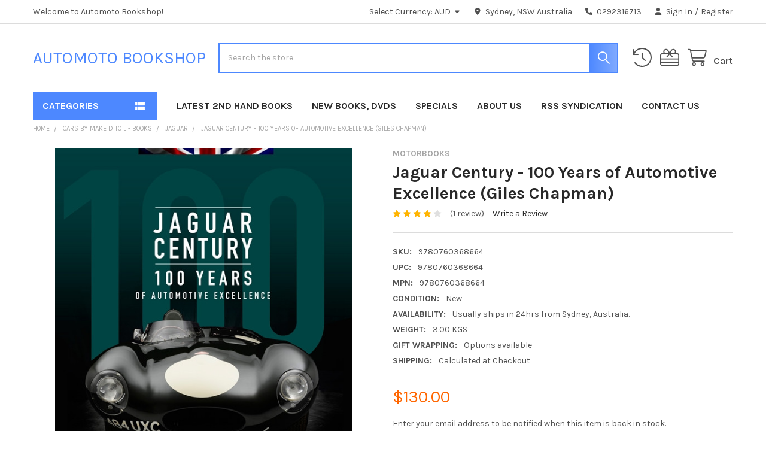

--- FILE ---
content_type: text/html; charset=UTF-8
request_url: https://www.automotobookshop.com.au/jaguar-century-100-years-of-automotive-excellence--giles-chapman-/
body_size: 29164
content:

        <!DOCTYPE html>
<html class="no-js" lang="en">
        <head>
        <title>Jaguar Century - 100 Years of Automotive Excellence Giles Chapman (9780760368664)</title>
        <link rel="dns-prefetch preconnect" href="https://cdn11.bigcommerce.com/s-ab7ee" crossorigin><link rel="dns-prefetch preconnect" href="https://fonts.googleapis.com/" crossorigin><link rel="dns-prefetch preconnect" href="https://fonts.gstatic.com/" crossorigin>
        <meta property="product:price:amount" content="130" /><meta property="product:price:currency" content="AUD" /><meta property="og:rating" content="4" /><meta property="og:url" content="https://www.automotobookshop.com.au/jaguar-century-100-years-of-automotive-excellence--giles-chapman-/" /><meta property="og:site_name" content="Automoto Bookshop" /><meta name="keywords" content="motoring, bookshop,  workshop, service, repair, manuals, cars, motorcycles"><meta name="description" content="Jaguar Century - 100 Years of Automotive Excellence Giles Chapman (9780760368664), hardcover book in slipcase"><link rel='canonical' href='https://www.automotobookshop.com.au/jaguar-century-100-years-of-automotive-excellence--giles-chapman-/' /><meta name='platform' content='bigcommerce.stencil' /><meta property="og:type" content="product" />
<meta property="og:title" content="Jaguar Century - 100 Years of Automotive Excellence (Giles Chapman)" />
<meta property="og:description" content="Jaguar Century - 100 Years of Automotive Excellence Giles Chapman (9780760368664), hardcover book in slipcase" />
<meta property="og:image" content="https://cdn11.bigcommerce.com/s-ab7ee/products/21853/images/50694/XL__38622.1639445598.380.500.jpg?c=2" />
<meta property="fb:admins" content="112702015437983" />
<meta property="og:availability" content="oos" />
<meta property="pinterest:richpins" content="enabled" />
        
         

        <link href="https://cdn11.bigcommerce.com/s-ab7ee/product_images/favicon_resized48x48.jpg?t=1579475865" rel="shortcut icon">
        <meta name="viewport" content="width=device-width, initial-scale=1">

        <script nonce="">
            document.documentElement.className = document.documentElement.className.replace('no-js', 'js');
        </script>

        <script nonce="">
    function browserSupportsAllFeatures() {
        return window.Promise
            && window.fetch
            && window.URL
            && window.URLSearchParams
            && window.WeakMap
            // object-fit support
            && ('objectFit' in document.documentElement.style);
    }

    function loadScript(src) {
        var js = document.createElement('script');
        js.src = src;
        js.nonce = '';
        js.onerror = function () {
            console.error('Failed to load polyfill script ' + src);
        };
        document.head.appendChild(js);
    }

    if (!browserSupportsAllFeatures()) {
        loadScript('https://cdn11.bigcommerce.com/s-ab7ee/stencil/6614f220-bd0d-013e-5a68-1ef4e2705301/dist/theme-bundle.polyfills.js');
    }
</script>
        <script nonce="">window.consentManagerTranslations = `{"locale":"en","locales":{"consent_manager.data_collection_warning":"en","consent_manager.accept_all_cookies":"en","consent_manager.gdpr_settings":"en","consent_manager.data_collection_preferences":"en","consent_manager.manage_data_collection_preferences":"en","consent_manager.use_data_by_cookies":"en","consent_manager.data_categories_table":"en","consent_manager.allow":"en","consent_manager.accept":"en","consent_manager.deny":"en","consent_manager.dismiss":"en","consent_manager.reject_all":"en","consent_manager.category":"en","consent_manager.purpose":"en","consent_manager.functional_category":"en","consent_manager.functional_purpose":"en","consent_manager.analytics_category":"en","consent_manager.analytics_purpose":"en","consent_manager.targeting_category":"en","consent_manager.advertising_category":"en","consent_manager.advertising_purpose":"en","consent_manager.essential_category":"en","consent_manager.esential_purpose":"en","consent_manager.yes":"en","consent_manager.no":"en","consent_manager.not_available":"en","consent_manager.cancel":"en","consent_manager.save":"en","consent_manager.back_to_preferences":"en","consent_manager.close_without_changes":"en","consent_manager.unsaved_changes":"en","consent_manager.by_using":"en","consent_manager.agree_on_data_collection":"en","consent_manager.change_preferences":"en","consent_manager.cancel_dialog_title":"en","consent_manager.privacy_policy":"en","consent_manager.allow_category_tracking":"en","consent_manager.disallow_category_tracking":"en"},"translations":{"consent_manager.data_collection_warning":"We use cookies (and other similar technologies) to collect data to improve your shopping experience.","consent_manager.accept_all_cookies":"Accept All Cookies","consent_manager.gdpr_settings":"Settings","consent_manager.data_collection_preferences":"Website Data Collection Preferences","consent_manager.manage_data_collection_preferences":"Manage Website Data Collection Preferences","consent_manager.use_data_by_cookies":" uses data collected by cookies and JavaScript libraries to improve your shopping experience.","consent_manager.data_categories_table":"The table below outlines how we use this data by category. To opt out of a category of data collection, select 'No' and save your preferences.","consent_manager.allow":"Allow","consent_manager.accept":"Accept","consent_manager.deny":"Deny","consent_manager.dismiss":"Dismiss","consent_manager.reject_all":"Reject all","consent_manager.category":"Category","consent_manager.purpose":"Purpose","consent_manager.functional_category":"Functional","consent_manager.functional_purpose":"Enables enhanced functionality, such as videos and live chat. If you do not allow these, then some or all of these functions may not work properly.","consent_manager.analytics_category":"Analytics","consent_manager.analytics_purpose":"Provide statistical information on site usage, e.g., web analytics so we can improve this website over time.","consent_manager.targeting_category":"Targeting","consent_manager.advertising_category":"Advertising","consent_manager.advertising_purpose":"Used to create profiles or personalize content to enhance your shopping experience.","consent_manager.essential_category":"Essential","consent_manager.esential_purpose":"Essential for the site and any requested services to work, but do not perform any additional or secondary function.","consent_manager.yes":"Yes","consent_manager.no":"No","consent_manager.not_available":"N/A","consent_manager.cancel":"Cancel","consent_manager.save":"Save","consent_manager.back_to_preferences":"Back to Preferences","consent_manager.close_without_changes":"You have unsaved changes to your data collection preferences. Are you sure you want to close without saving?","consent_manager.unsaved_changes":"You have unsaved changes","consent_manager.by_using":"By using our website, you're agreeing to our","consent_manager.agree_on_data_collection":"By using our website, you're agreeing to the collection of data as described in our ","consent_manager.change_preferences":"You can change your preferences at any time","consent_manager.cancel_dialog_title":"Are you sure you want to cancel?","consent_manager.privacy_policy":"Privacy Policy","consent_manager.allow_category_tracking":"Allow [CATEGORY_NAME] tracking","consent_manager.disallow_category_tracking":"Disallow [CATEGORY_NAME] tracking"}}`;</script>

        <script nonce="">
            window.lazySizesConfig = window.lazySizesConfig || {};
            window.lazySizesConfig.loadMode = 1;
        </script>
        <script async src="https://cdn11.bigcommerce.com/s-ab7ee/stencil/6614f220-bd0d-013e-5a68-1ef4e2705301/dist/theme-bundle.head_async.js" nonce=""></script>

            <link href="https://fonts.googleapis.com/css?family=Karla:700,400,400i,700i&display=block" rel="stylesheet">
            <script async src="https://cdn11.bigcommerce.com/s-ab7ee/stencil/6614f220-bd0d-013e-5a68-1ef4e2705301/dist/theme-bundle.font.js" nonce=""></script>
            <link data-stencil-stylesheet href="https://cdn11.bigcommerce.com/s-ab7ee/stencil/6614f220-bd0d-013e-5a68-1ef4e2705301/css/theme-1d544e10-d2f7-013e-b8f4-7e3236a52136.css" rel="stylesheet">
            <!-- Start Tracking Code for analytics_googleanalytics -->

<script type="text/javascript">

  // START STANDARD ANALYTICS CODE
  var _gaq = _gaq || [];
  _gaq.push(['_setAccount', 'UA-12519864-1']);
  _gaq.push(['_trackPageview']);

  (function() {
    var ga = document.createElement('script'); ga.type = 'text/javascript'; ga.async = true;
    ga.src = ('https:' == document.location.protocol ? 'https://ssl' : 'http://www') + '.google-analytics.com/ga.js';
    var s = document.getElementsByTagName('script')[0]; s.parentNode.insertBefore(ga, s);
  })();
  // END STANDARD ANALYTICS CODE
  
// START CUSTOM CODE
function old2new() {
    // define object that can route old methods to new methods
    this._addTrans = addTrans;
    this._addItem = addItem;
    this._trackTrans = trackTrans;
  }
    
  function addTrans(orderID,store,total,tax,shipping,city,state,country) {
    // remap _addTrans
    _gaq.push(['_setAccount', 'UA-12519864-1']);
    _gaq.push(['_addTrans',
        orderID,
        store,
        total,
        tax,
        shipping,
        city,
        state,
        country
    ]);
  }
    
  function addItem(orderID,sku,product,variation,price,qty) {
    // remap _addItem
    _gaq.push(['_addItem',
        orderID,
        sku,
        product,
        variation,
        price,
        qty
    ]);
  }
    
  function trackTrans() {
    _gaq.push(['_trackTrans']);
  }
  
  // instantiate converter using name of old Google tracking object
  // bigcommerce code will use this and be none the wiser
  var pageTracker = new old2new();
// END CUSTOM CODE

</script>


<script src="https://limespot.azureedge.net/storefront/2.0.0/js/bigcommerce/storefront.min.js?key=aqkdt-t1j0r0n8usu5d-t2m4j"></script>

<meta name="google-site-verification" content="XPnMf_v8uVECBmYxw7kHVdtawDScCNv700tctTXibrY" />




<meta name="google-site-verification" content="XPnMf_v8uVECBmYxw7kHVdtawDScCNv700tctTXibrY" />

<script src="https://conduit.mailchimpapp.com/js/stores/store_mrnlax4r6ztebuoj9oar/conduit.js"></script>




<!-- End Tracking Code for analytics_googleanalytics -->


<script type="text/javascript" src="https://checkout-sdk.bigcommerce.com/v1/loader.js" defer ></script>
<script src="https://www.google.com/recaptcha/api.js" async defer></script>
<script type="text/javascript">
var BCData = {"product_attributes":{"sku":"9780760368664","upc":"9780760368664","mpn":"9780760368664","gtin":"9780760368664","weight":{"formatted":"3.00 KGS","value":3},"base":true,"image":null,"price":{"with_tax":{"formatted":"$130.00","value":130,"currency":"AUD"},"tax_label":"GST"},"stock":0,"instock":false,"stock_message":"Out of stock","purchasable":true,"purchasing_message":"The selected product combination is currently unavailable.","call_for_price_message":null}};
</script>

<script nonce="">
(function () {
    var xmlHttp = new XMLHttpRequest();

    xmlHttp.open('POST', 'https://bes.gcp.data.bigcommerce.com/nobot');
    xmlHttp.setRequestHeader('Content-Type', 'application/json');
    xmlHttp.send('{"store_id":"272985","timezone_offset":"10.0","timestamp":"2026-01-26T21:38:24.55332500Z","visit_id":"6c2263d6-910a-4e8b-bf37-470d87ec6aa9","channel_id":1}');
})();
</script>

        

        <!-- snippet location htmlhead -->

                    <link href="https://cdn11.bigcommerce.com/s-ab7ee/images/stencil/700x750/products/21853/50694/XL__38622.1639445598.jpg?c=2" rel="preload" as="image">

    </head>
    <body class="csscolumns papaSupermarket-layout--default
        papaSupermarket-style--
        papaSupermarket-pageType--product
        papaSupermarket-page--pages-product
        emthemesModez-productUniform
        
        
        
        
        
        
        
        
        " id="topOfPage">

        <!-- Facebook SDK -->
        <div id="fb-root"></div>
        <script async defer crossorigin="anonymous" src="https://connect.facebook.net/en_US/sdk.js#xfbml=1&version=v22.0&appId=378187145615477" nonce=""></script>

        <!-- snippet location header -->
        <svg data-src="https://cdn11.bigcommerce.com/s-ab7ee/stencil/6614f220-bd0d-013e-5a68-1ef4e2705301/img/icon-sprite.svg" class="icons-svg-sprite"></svg>

        <header class="header" role="banner" >
    <a href="#" class="mobileMenu-toggle" data-mobile-menu-toggle="menu">
        <span class="mobileMenu-toggleIcon">Toggle menu</span>
    </a>

        <div class="emthemesModez-header-topSection">
            <div class="container">
                <nav class="navUser navUser--storeInfo">
    <ul class="navUser-section">
        <li class="navUser-item">
            <span class="navUser-welcome">Welcome to Automoto Bookshop!</span>
        </li>
    </ul>
</nav>

<nav class="navUser">


        <ul class="navUser-section">
    <li class="navUser-item">
        <a class="navUser-action navUser-action--currencySelector has-dropdown" href="#" data-dropdown="currencySelection" aria-controls="currencySelection" aria-expanded="false"><span class='emthemesModez-currency-label'>Select Currency:&nbsp;</span><span class='emthemesModez-currency-value'>AUD</span> <i class="icon" aria-hidden="true"><svg><use href="#icon-caret-down" /></svg></i></a>
        <ul class="dropdown-menu" id="currencySelection" data-dropdown-content aria-hidden="true" tabindex="-1">
            <li class="dropdown-menu-item">
                <a href="https://www.automotobookshop.com.au/jaguar-century-100-years-of-automotive-excellence--giles-chapman-/?setCurrencyId=1"
                   data-currency-code="AUD"
                   data-cart-currency-switch-url="https://www.automotobookshop.com.au/cart/change-currency"
                   data-warning="Promotions and gift certificates that don&#x27;t apply to the new currency will be removed from your cart. Are you sure you want to continue?"
                >
                <strong>Australian Dollar</strong>
                </a>
            </li>
            <li class="dropdown-menu-item">
                <a href="https://www.automotobookshop.com.au/jaguar-century-100-years-of-automotive-excellence--giles-chapman-/?setCurrencyId=3"
                   data-currency-code="GBP"
                   data-cart-currency-switch-url="https://www.automotobookshop.com.au/cart/change-currency"
                   data-warning="Promotions and gift certificates that don&#x27;t apply to the new currency will be removed from your cart. Are you sure you want to continue?"
                >
                GBP
                </a>
            </li>
            <li class="dropdown-menu-item">
                <a href="https://www.automotobookshop.com.au/jaguar-century-100-years-of-automotive-excellence--giles-chapman-/?setCurrencyId=4"
                   data-currency-code="EUR"
                   data-cart-currency-switch-url="https://www.automotobookshop.com.au/cart/change-currency"
                   data-warning="Promotions and gift certificates that don&#x27;t apply to the new currency will be removed from your cart. Are you sure you want to continue?"
                >
                EUR
                </a>
            </li>
            <li class="dropdown-menu-item">
                <a href="https://www.automotobookshop.com.au/jaguar-century-100-years-of-automotive-excellence--giles-chapman-/?setCurrencyId=5"
                   data-currency-code="NZD"
                   data-cart-currency-switch-url="https://www.automotobookshop.com.au/cart/change-currency"
                   data-warning="Promotions and gift certificates that don&#x27;t apply to the new currency will be removed from your cart. Are you sure you want to continue?"
                >
                NZD
                </a>
            </li>
            <li class="dropdown-menu-item">
                <a href="https://www.automotobookshop.com.au/jaguar-century-100-years-of-automotive-excellence--giles-chapman-/?setCurrencyId=6"
                   data-currency-code="CAD"
                   data-cart-currency-switch-url="https://www.automotobookshop.com.au/cart/change-currency"
                   data-warning="Promotions and gift certificates that don&#x27;t apply to the new currency will be removed from your cart. Are you sure you want to continue?"
                >
                CAD
                </a>
            </li>
            <li class="dropdown-menu-item">
                <a href="https://www.automotobookshop.com.au/jaguar-century-100-years-of-automotive-excellence--giles-chapman-/?setCurrencyId=9"
                   data-currency-code="USD"
                   data-cart-currency-switch-url="https://www.automotobookshop.com.au/cart/change-currency"
                   data-warning="Promotions and gift certificates that don&#x27;t apply to the new currency will be removed from your cart. Are you sure you want to continue?"
                >
                USD
                </a>
            </li>
        </ul>
    </li>
</ul>

    <ul class="navUser-section">
        
        <li class="navUser-item">
            <span class="navUser-action">
                <i class="icon" aria-hidden="true"><svg><use href="#icon-loc-solid" /></svg></i>
                <span>Sydney, NSW
Australia</span>
            </span>
        </li>

        <li class="navUser-item">
            <a class="navUser-action" href="tel:0292316713">
                <i class="icon"><svg><use href="#icon-phone-solid" /></svg></i>
                <span>0292316713</span>
            </a>
        </li>

        <li class="navUser-item navUser-item--account">
                <a class="navUser-action" href="/login.php">
                    <i class="icon"><svg><use href="#icon-user-solid" /></svg></i>
                    <span class="navUser-item-loginLabel">Sign In</span>
                </a>
                    <span class="navUser-or">/</span> <a class="navUser-action" href="/login.php?action=create_account">Register</a>
        </li>
    </ul>
</nav>            </div>
        </div>

    <div class="emthemesModez-header-userSection emthemesModez-header-userSection--logo-left">
        <div class="container">
                <div class="header-logo header-logo--left">
                    <a href="https://www.automotobookshop.com.au/" data-instantload='{"page":"home"}'>
        <span class="header-logo-text">Automoto Bookshop</span>
</a>
                </div>

            <nav class="navUser">
    
    <ul class="navUser-section navUser-section--alt">
        <li class="navUser-item navUser-item--recentlyViewed">
            <a class="navUser-action navUser-action--recentlyViewed" href="#recently-viewed" data-dropdown="recently-viewed-dropdown" data-options="align:right" title="Recently Viewed" style="display:none">
                <i class="icon"><svg><use href="#icon-recent-list" /></svg></i>
                <span class="navUser-item-recentlyViewedLabel"><span class='firstword'>Recently </span>Viewed</span>
            </a>
            <div class="dropdown-menu" id="recently-viewed-dropdown" data-dropdown-content aria-hidden="true"></div>
        </li>

            <li class="navUser-item">
                <a class="navUser-action navUser-action--giftCert" href="/giftcertificates.php" title="Gift Certificates">
                    <i class="icon"><svg><use href="#icon-gift" /></svg></i>
                    <span class="navUser-item-giftCertLabel"><span class='firstword'>Gift </span>Certificates</span>
                </a>
            </li>

        


        <li class="navUser-item navUser-item--cart">
            <a
                class="navUser-action navUser-action--cart"
                data-cart-preview
                data-dropdown="cart-preview-dropdown"
                data-options="align:right"
                href="/cart.php"
                title="Cart">
                <i class="icon"><svg><use href="#icon-cart" /></svg></i>
                <span class="_rows">
                    <span class="countPill cart-quantity"></span>
                    <span class="navUser-item-cartLabel">Cart</span>
                </span>
            </a>

            <div class="dropdown-menu" id="cart-preview-dropdown" data-dropdown-content aria-hidden="true"></div>
        </li>
    </ul>
</nav>

            <div class="emthemesModez-quickSearch" data-prevent-quick-search-close>
    <!-- snippet location forms_search -->
    <form class="form" action="/search.php">
        <fieldset class="form-fieldset">
            <div class="form-field">
                <label class="is-srOnly" for="search_query">Search</label>
                <div class="form-prefixPostfix wrap">
                    <input class="form-input" data-search-quick name="search_query" id="search_query" data-error-message="Search field cannot be empty." placeholder="Search the store" autocomplete="off">
                    <input type="submit" class="button button--primary form-prefixPostfix-button--postfix" value="Search" />
                </div>
            </div>
        </fieldset>
    </form>
</div>        </div>
    </div>

    <div class="navPages-container" id="menu" data-menu>
        <div class="container">
            <nav class="navPages">

        <div class="emthemesModez-navPages-verticalCategories-container">
            <a class="navPages-action has-subMenu" role="none">Categories</a>
            <div class="emthemesModez-verticalCategories is-open " id="emthemesModez-verticalCategories" data-emthemesmodez-fix-height="emthemesModez-section1-container">
                <ul class="navPages-list navPages-list--categories">

                            <li class="navPages-item">
                                <a class="navPages-action" href="https://www.automotobookshop.com.au/out-of-print-books/" data-instantload >Out Of Print Books</a>
                            </li>
                            <li class="navPages-item">
                                <a class="navPages-action" href="https://www.automotobookshop.com.au/annuals/" data-instantload >Annuals</a>
                            </li>
                            <li class="navPages-item">
                                <a class="navPages-action" href="https://www.automotobookshop.com.au/aviation-books/" data-instantload >Aviation Books</a>
                            </li>
                            <li class="navPages-item">
                                <a class="navPages-action" href="https://www.automotobookshop.com.au/car-dvds/" data-instantload >Car DVDs</a>
                            </li>
                            <li class="navPages-item">
                                <a class="navPages-action" href="https://www.automotobookshop.com.au/car-techbooks/" data-instantload >Car Techbooks</a>
                            </li>
                            <li class="navPages-item">
                                <a class="navPages-action" href="https://www.automotobookshop.com.au/car-workshop-manuals/" data-instantload >Car Workshop Manuals</a>
                            </li>
                            <li class="navPages-item">
                                <a class="navPages-action" href="https://www.automotobookshop.com.au/cars-general-books/" data-instantload >Cars - General Books</a>
                            </li>
                            <li class="navPages-item">
                                <a class="navPages-action" href="https://www.automotobookshop.com.au/cars-motorsport-books/" data-instantload >Cars - Motorsport Books</a>
                            </li>
                            <li class="navPages-item">
                                <a class="navPages-action" href="https://www.automotobookshop.com.au/cars-by-make-a-to-c-books/" data-instantload >Cars By Make A to C - Books</a>
                            </li>
                            <li class="navPages-item">
                                <a class="navPages-action" href="https://www.automotobookshop.com.au/cars-by-make-d-to-l-books/" data-instantload >Cars By Make D to L - Books</a>
                            </li>
                            <li class="navPages-item">
                                <a class="navPages-action" href="https://www.automotobookshop.com.au/cars-by-make-m-to-z-books/" data-instantload >Cars By Make M to Z - Books</a>
                            </li>
                            <li class="navPages-item">
                                <a class="navPages-action" href="https://www.automotobookshop.com.au/magazines/" data-instantload >Magazines</a>
                            </li>
                            <li class="navPages-item">
                                <a class="navPages-action" href="https://www.automotobookshop.com.au/marine-books/" data-instantload >Marine Books</a>
                            </li>
                            <li class="navPages-item">
                                <a class="navPages-action" href="https://www.automotobookshop.com.au/military-books/" data-instantload >Military Books</a>
                            </li>
                            <li class="navPages-item">
                                <a class="navPages-action" href="https://www.automotobookshop.com.au/motorcycle-dvds/" data-instantload >Motorcycle DVDs</a>
                            </li>
                            <li class="navPages-item">
                                <a class="navPages-action" href="https://www.automotobookshop.com.au/motorcycle-techbooks/" data-instantload >Motorcycle Techbooks</a>
                            </li>
                            <li class="navPages-item">
                                <a class="navPages-action" href="https://www.automotobookshop.com.au/motorcycle-workshop-manuals/" data-instantload >Motorcycle Workshop Manuals</a>
                            </li>
                            <li class="navPages-item">
                                <a class="navPages-action" href="https://www.automotobookshop.com.au/motorcycles-general-books/" data-instantload >Motorcycles - General Books</a>
                            </li>
                            <li class="navPages-item">
                                <a class="navPages-action" href="https://www.automotobookshop.com.au/motorcycles-motorsport-books/" data-instantload >Motorcycles - Motorsport Books</a>
                            </li>
                            <li class="navPages-item">
                                <a class="navPages-action" href="https://www.automotobookshop.com.au/motorcycles-by-make-books/" data-instantload >Motorcycles By Make - Books</a>
                            </li>
                            <li class="navPages-item">
                                <a class="navPages-action" href="https://www.automotobookshop.com.au/specials/" data-instantload >Specials</a>
                            </li>
                            <li class="navPages-item">
                                <a class="navPages-action" href="https://www.automotobookshop.com.au/tractors-trucks-locomotives/" data-instantload >Tractors, Trucks, Locomotives</a>
                            </li>
                            <li class="navPages-item">
                                <a class="navPages-action" href="https://www.automotobookshop.com.au/latest-products/" data-instantload >Latest Products</a>
                            </li>
                    
                </ul>
            </div>
        </div>
    
    
        <ul class="navPages-list">
                <li class="navPages-item">
                    <a class="navPages-action" data-instantload href="https://www.automotobookshop.com.au/out-of-print-books/?sort=newest&amp;limit=40">Latest 2nd Hand Books</a>
                </li>
                <li class="navPages-item">
                    <a class="navPages-action" data-instantload href="https://www.automotobookshop.com.au/latest-products/?limit=40">New Books, DVDs</a>
                </li>
                <li class="navPages-item">
                    <a class="navPages-action" data-instantload href="/specials/">Specials</a>
                </li>
                <li class="navPages-item">
                    <a class="navPages-action" data-instantload href="https://www.automotobookshop.com.au/about_us.php">About Us</a>
                </li>
                <li class="navPages-item">
                    <a class="navPages-action" data-instantload href="https://www.automotobookshop.com.au/rss-syndication/">RSS Syndication</a>
                </li>
                <li class="navPages-item">
                    <a class="navPages-action" data-instantload href="https://www.automotobookshop.com.au/contact-us/">Contact us</a>
                </li>
        </ul>
    <ul class="navPages-list navPages-list--user ">
            <li class="navPages-item navPages-item--currency">
                <a class="navPages-action has-subMenu" href="#" data-collapsible="navPages-currency" aria-controls="navPages-currency" aria-expanded="false">
                    <span class='emthemesModez-currency-label'>Select Currency:&nbsp;</span><span class='emthemesModez-currency-value'>AUD</span> <i class="icon navPages-action-moreIcon" aria-hidden="true"><svg><use href="#icon-caret-down"></use></svg></i>
                </a>
                <div class="navPage-subMenu" id="navPages-currency" aria-hidden="true" tabindex="-1">
                    <ul class="navPage-subMenu-list">
                        <li class="navPage-subMenu-item">
                            <a class="navPage-subMenu-action navPages-action" href="https://www.automotobookshop.com.au/jaguar-century-100-years-of-automotive-excellence--giles-chapman-/?setCurrencyId=1"
                                data-currency-code="AUD"
                                data-cart-currency-switch-url="https://www.automotobookshop.com.au/cart/change-currency"
                                data-warning="Promotions and gift certificates that don&#x27;t apply to the new currency will be removed from your cart. Are you sure you want to continue?">
                                    <strong>Australian Dollar</strong>
                            </a>
                        </li>
                        <li class="navPage-subMenu-item">
                            <a class="navPage-subMenu-action navPages-action" href="https://www.automotobookshop.com.au/jaguar-century-100-years-of-automotive-excellence--giles-chapman-/?setCurrencyId=3"
                                data-currency-code="GBP"
                                data-cart-currency-switch-url="https://www.automotobookshop.com.au/cart/change-currency"
                                data-warning="Promotions and gift certificates that don&#x27;t apply to the new currency will be removed from your cart. Are you sure you want to continue?">
                                    GBP
                            </a>
                        </li>
                        <li class="navPage-subMenu-item">
                            <a class="navPage-subMenu-action navPages-action" href="https://www.automotobookshop.com.au/jaguar-century-100-years-of-automotive-excellence--giles-chapman-/?setCurrencyId=4"
                                data-currency-code="EUR"
                                data-cart-currency-switch-url="https://www.automotobookshop.com.au/cart/change-currency"
                                data-warning="Promotions and gift certificates that don&#x27;t apply to the new currency will be removed from your cart. Are you sure you want to continue?">
                                    EUR
                            </a>
                        </li>
                        <li class="navPage-subMenu-item">
                            <a class="navPage-subMenu-action navPages-action" href="https://www.automotobookshop.com.au/jaguar-century-100-years-of-automotive-excellence--giles-chapman-/?setCurrencyId=5"
                                data-currency-code="NZD"
                                data-cart-currency-switch-url="https://www.automotobookshop.com.au/cart/change-currency"
                                data-warning="Promotions and gift certificates that don&#x27;t apply to the new currency will be removed from your cart. Are you sure you want to continue?">
                                    NZD
                            </a>
                        </li>
                        <li class="navPage-subMenu-item">
                            <a class="navPage-subMenu-action navPages-action" href="https://www.automotobookshop.com.au/jaguar-century-100-years-of-automotive-excellence--giles-chapman-/?setCurrencyId=6"
                                data-currency-code="CAD"
                                data-cart-currency-switch-url="https://www.automotobookshop.com.au/cart/change-currency"
                                data-warning="Promotions and gift certificates that don&#x27;t apply to the new currency will be removed from your cart. Are you sure you want to continue?">
                                    CAD
                            </a>
                        </li>
                        <li class="navPage-subMenu-item">
                            <a class="navPage-subMenu-action navPages-action" href="https://www.automotobookshop.com.au/jaguar-century-100-years-of-automotive-excellence--giles-chapman-/?setCurrencyId=9"
                                data-currency-code="USD"
                                data-cart-currency-switch-url="https://www.automotobookshop.com.au/cart/change-currency"
                                data-warning="Promotions and gift certificates that don&#x27;t apply to the new currency will be removed from your cart. Are you sure you want to continue?">
                                    USD
                            </a>
                        </li>
                    </ul>
                </div>
            </li>
            <li class="navPages-item">
                <a class="navPages-action" href="/giftcertificates.php">Gift Certificates</a>
            </li>
            <li class="navPages-item">
                <a class="navPages-action" href="/login.php">Sign In</a>
                    <a class="navPages-action" href="/login.php?action=create_account">Register</a>
            </li>

        <li class="navPages-item navPages-item--phone">
            <a class="navPages-action" href="tel:0292316713">
                <i class="icon"><svg><use href="#icon-phone-solid" /></svg></i>
                <span>0292316713</span>
            </a>
        </li>
    </ul>

</nav>
        </div>
    </div>

    <div data-content-region="header_navigation_bottom--global"><div data-layout-id="005c91a2-7a2d-45ae-8355-d0dbfe085385">       <div data-sub-layout-container="2332f83d-5b99-42ce-a80e-d324c1b8cfe3" data-layout-name="Layout">
    <style data-container-styling="2332f83d-5b99-42ce-a80e-d324c1b8cfe3">
        [data-sub-layout-container="2332f83d-5b99-42ce-a80e-d324c1b8cfe3"] {
            box-sizing: border-box;
            display: flex;
            flex-wrap: wrap;
            z-index: 0;
            position: relative;
            height: ;
            padding-top: 0px;
            padding-right: 0px;
            padding-bottom: 0px;
            padding-left: 0px;
            margin-top: 0px;
            margin-right: 0px;
            margin-bottom: 0px;
            margin-left: 0px;
            border-width: 0px;
            border-style: solid;
            border-color: #333333;
        }

        [data-sub-layout-container="2332f83d-5b99-42ce-a80e-d324c1b8cfe3"]:after {
            display: block;
            position: absolute;
            top: 0;
            left: 0;
            bottom: 0;
            right: 0;
            background-size: cover;
            z-index: auto;
        }
    </style>

    <div data-sub-layout="f9e4ca20-fdea-4f40-bd0b-13a79f77ac5e">
        <style data-column-styling="f9e4ca20-fdea-4f40-bd0b-13a79f77ac5e">
            [data-sub-layout="f9e4ca20-fdea-4f40-bd0b-13a79f77ac5e"] {
                display: flex;
                flex-direction: column;
                box-sizing: border-box;
                flex-basis: 100%;
                max-width: 100%;
                z-index: 0;
                position: relative;
                height: ;
                padding-top: 0px;
                padding-right: 10.5px;
                padding-bottom: 0px;
                padding-left: 10.5px;
                margin-top: 0px;
                margin-right: 0px;
                margin-bottom: 0px;
                margin-left: 0px;
                border-width: 0px;
                border-style: solid;
                border-color: #333333;
                justify-content: center;
            }
            [data-sub-layout="f9e4ca20-fdea-4f40-bd0b-13a79f77ac5e"]:after {
                display: block;
                position: absolute;
                top: 0;
                left: 0;
                bottom: 0;
                right: 0;
                background-size: cover;
                z-index: auto;
            }
            @media only screen and (max-width: 700px) {
                [data-sub-layout="f9e4ca20-fdea-4f40-bd0b-13a79f77ac5e"] {
                    flex-basis: 100%;
                    max-width: 100%;
                }
            }
        </style>
    </div>
</div>

</div></div>
</header>

<div class="emthemesModez-quickSearch emthemesModez-quickSearch--mobileOnly" data-prevent-quick-search-close>
    <!-- snippet location forms_search -->
    <form class="form" action="/search.php">
        <fieldset class="form-fieldset">
            <div class="form-field">
                <label class="is-srOnly" for="search_query_mobile">Search</label>
                <div class="form-prefixPostfix wrap">
                    <input class="form-input" data-search-quick name="search_query" id="search_query_mobile" data-error-message="Search field cannot be empty." placeholder="Search the store" autocomplete="off">
                    <input type="submit" class="button button--primary form-prefixPostfix-button--postfix" value="Search" />
                </div>
            </div>
        </fieldset>
    </form>
</div>
<div class="dropdown dropdown--quickSearch" id="quickSearch" aria-hidden="true" tabindex="-1" data-prevent-quick-search-close>
    <div class="container">
        <section class="quickSearchResults" data-bind="html: results"></section>
    </div>
</div>
<div class="emthemesModez-overlay"></div>

<div data-content-region="header_bottom--global"><div data-layout-id="b451583f-aa58-47f0-a4d7-8573bceff26a">       <div data-sub-layout-container="a78ea700-aa2b-427f-9a35-8c0d40e81e9c" data-layout-name="Layout">
    <style data-container-styling="a78ea700-aa2b-427f-9a35-8c0d40e81e9c">
        [data-sub-layout-container="a78ea700-aa2b-427f-9a35-8c0d40e81e9c"] {
            box-sizing: border-box;
            display: flex;
            flex-wrap: wrap;
            z-index: 0;
            position: relative;
            height: ;
            padding-top: 0px;
            padding-right: 0px;
            padding-bottom: 0px;
            padding-left: 0px;
            margin-top: 0px;
            margin-right: 0px;
            margin-bottom: 0px;
            margin-left: 0px;
            border-width: 0px;
            border-style: solid;
            border-color: #333333;
        }

        [data-sub-layout-container="a78ea700-aa2b-427f-9a35-8c0d40e81e9c"]:after {
            display: block;
            position: absolute;
            top: 0;
            left: 0;
            bottom: 0;
            right: 0;
            background-size: cover;
            z-index: auto;
        }
    </style>

    <div data-sub-layout="0b7aea22-4f60-4afa-b9ae-a998e3a27fa0">
        <style data-column-styling="0b7aea22-4f60-4afa-b9ae-a998e3a27fa0">
            [data-sub-layout="0b7aea22-4f60-4afa-b9ae-a998e3a27fa0"] {
                display: flex;
                flex-direction: column;
                box-sizing: border-box;
                flex-basis: 100%;
                max-width: 100%;
                z-index: 0;
                position: relative;
                height: ;
                padding-top: 0px;
                padding-right: 10.5px;
                padding-bottom: 0px;
                padding-left: 10.5px;
                margin-top: 0px;
                margin-right: 0px;
                margin-bottom: 0px;
                margin-left: 0px;
                border-width: 0px;
                border-style: solid;
                border-color: #333333;
                justify-content: center;
            }
            [data-sub-layout="0b7aea22-4f60-4afa-b9ae-a998e3a27fa0"]:after {
                display: block;
                position: absolute;
                top: 0;
                left: 0;
                bottom: 0;
                right: 0;
                background-size: cover;
                z-index: auto;
            }
            @media only screen and (max-width: 700px) {
                [data-sub-layout="0b7aea22-4f60-4afa-b9ae-a998e3a27fa0"] {
                    flex-basis: 100%;
                    max-width: 100%;
                }
            }
        </style>
    </div>
</div>

       <div data-sub-layout-container="a51d2475-dc6f-4a72-9548-73f1fb457d30" data-layout-name="Layout">
    <style data-container-styling="a51d2475-dc6f-4a72-9548-73f1fb457d30">
        [data-sub-layout-container="a51d2475-dc6f-4a72-9548-73f1fb457d30"] {
            box-sizing: border-box;
            display: flex;
            flex-wrap: wrap;
            z-index: 0;
            position: relative;
            height: ;
            padding-top: 0px;
            padding-right: 0px;
            padding-bottom: 0px;
            padding-left: 0px;
            margin-top: 0px;
            margin-right: 0px;
            margin-bottom: 0px;
            margin-left: 0px;
            border-width: 0px;
            border-style: solid;
            border-color: #333333;
        }

        [data-sub-layout-container="a51d2475-dc6f-4a72-9548-73f1fb457d30"]:after {
            display: block;
            position: absolute;
            top: 0;
            left: 0;
            bottom: 0;
            right: 0;
            background-size: cover;
            z-index: auto;
        }
    </style>

    <div data-sub-layout="fc63cd6e-c9d6-480b-96b6-9f5a3f9ee8be">
        <style data-column-styling="fc63cd6e-c9d6-480b-96b6-9f5a3f9ee8be">
            [data-sub-layout="fc63cd6e-c9d6-480b-96b6-9f5a3f9ee8be"] {
                display: flex;
                flex-direction: column;
                box-sizing: border-box;
                flex-basis: 100%;
                max-width: 100%;
                z-index: 0;
                position: relative;
                height: ;
                padding-top: 0px;
                padding-right: 10.5px;
                padding-bottom: 0px;
                padding-left: 10.5px;
                margin-top: 0px;
                margin-right: 0px;
                margin-bottom: 0px;
                margin-left: 0px;
                border-width: 0px;
                border-style: solid;
                border-color: #333333;
                justify-content: center;
            }
            [data-sub-layout="fc63cd6e-c9d6-480b-96b6-9f5a3f9ee8be"]:after {
                display: block;
                position: absolute;
                top: 0;
                left: 0;
                bottom: 0;
                right: 0;
                background-size: cover;
                z-index: auto;
            }
            @media only screen and (max-width: 700px) {
                [data-sub-layout="fc63cd6e-c9d6-480b-96b6-9f5a3f9ee8be"] {
                    flex-basis: 100%;
                    max-width: 100%;
                }
            }
        </style>
    </div>
</div>

</div></div>
<div data-content-region="header_bottom"></div>

        <div class="body" data-currency-code="AUD">
     
    <div class="container">
        

    <ul class="breadcrumbs">
            <li class="breadcrumb ">
                <a data-instantload href="https://www.automotobookshop.com.au/" class="breadcrumb-label">
                    <span>Home</span>
                </a>
            </li>
            <li class="breadcrumb ">
                <a data-instantload href="https://www.automotobookshop.com.au/cars-by-make-d-to-l-books/" class="breadcrumb-label">
                    <span>Cars By Make D to L - Books</span>
                </a>
            </li>
            <li class="breadcrumb ">
                <a data-instantload href="https://www.automotobookshop.com.au/jaguar-1/" class="breadcrumb-label">
                    <span>Jaguar</span>
                </a>
            </li>
            <li class="breadcrumb is-active">
                <a data-instantload href="https://www.automotobookshop.com.au/jaguar-century-100-years-of-automotive-excellence--giles-chapman-/" class="breadcrumb-label">
                    <span>Jaguar Century - 100 Years of Automotive Excellence (Giles Chapman)</span>
                </a>
            </li>
</ul>

<script type="application/ld+json" nonce="">
{
    "@context": "https://schema.org",
    "@type": "BreadcrumbList",
    "itemListElement":
    [
        {
            "@type": "ListItem",
            "position": 1,
            "item": {
                "@id": "https://www.automotobookshop.com.au/",
                "name": "Home"
            }
        },
        {
            "@type": "ListItem",
            "position": 2,
            "item": {
                "@id": "https://www.automotobookshop.com.au/cars-by-make-d-to-l-books/",
                "name": "Cars By Make D to L - Books"
            }
        },
        {
            "@type": "ListItem",
            "position": 3,
            "item": {
                "@id": "https://www.automotobookshop.com.au/jaguar-1/",
                "name": "Jaguar"
            }
        },
        {
            "@type": "ListItem",
            "position": 4,
            "item": {
                "@id": "https://www.automotobookshop.com.au/jaguar-century-100-years-of-automotive-excellence--giles-chapman-/",
                "name": "Jaguar Century - 100 Years of Automotive Excellence (Giles Chapman)"
            }
        }
    ]
}
</script>

    <div class="productView-scope">
        

<div class="productView productView--full"
>

    <div class="productView-detailsWrapper">
        <div data-also-bought-parent-scope class="productView-beforeAlsoBought">
            <section class="productView-details">
                <div class="productView-product">
                    <h5 class="productView-brand">
                        <a href="https://www.automotobookshop.com.au/brands/Motorbooks.html"><span>Motorbooks</span></a>
                    </h5>

                    <h1 class="productView-title">Jaguar Century - 100 Years of Automotive Excellence (Giles Chapman)</h1>

                    <div class="productView-rating">
                                    <span class="icon icon--ratingFull">
            <svg>
                <use href="#icon-star" />
            </svg>
        </span>
        <span class="icon icon--ratingFull">
            <svg>
                <use href="#icon-star" />
            </svg>
        </span>
        <span class="icon icon--ratingFull">
            <svg>
                <use href="#icon-star" />
            </svg>
        </span>
        <span class="icon icon--ratingFull">
            <svg>
                <use href="#icon-star" />
            </svg>
        </span>
        <span class="icon icon--ratingEmpty">
            <svg>
                <use href="#icon-star" />
            </svg>
        </span>
<!-- snippet location product_rating -->
                            <span class="productView-reviewLink">
                                    <a href="https://www.automotobookshop.com.au/jaguar-century-100-years-of-automotive-excellence--giles-chapman-/#product-reviews">
                                        (1 review)
                                    </a>
                            </span>
                            <span class="productView-reviewLink">
                                <a href="https://www.automotobookshop.com.au/jaguar-century-100-years-of-automotive-excellence--giles-chapman-/"
                                        data-reveal-id="modal-review-form"
                                >
                                Write a Review
                                </a>
                            </span>
                            <div id="modal-review-form" class="modal" data-reveal>
    
    
    
    
    <div class="modal-header">
        <h2 class="modal-header-title">Write a Review</h2>
        <a href="#" class="modal-close" aria-label="Close" role="button">
            <svg class="icon"><use href="#icon-close" /></svg>
        </a>
    </div>
    <div class="modal-body">
        <div class="writeReview-productDetails">
            <div class="writeReview-productImage-container">
                        <img src="https://cdn11.bigcommerce.com/s-ab7ee/images/stencil/700x750/products/21853/50694/XL__38622.1639445598.jpg?c=2" alt="Jaguar Century - 100 Years of Automotive Excellence Giles Chapman (9780760368664)" title="Jaguar Century - 100 Years of Automotive Excellence Giles Chapman (9780760368664)" data-sizes="auto"
        srcset="[data-uri]"
    data-srcset="https://cdn11.bigcommerce.com/s-ab7ee/images/stencil/80w/products/21853/50694/XL__38622.1639445598.jpg?c=2 80w, https://cdn11.bigcommerce.com/s-ab7ee/images/stencil/160w/products/21853/50694/XL__38622.1639445598.jpg?c=2 160w, https://cdn11.bigcommerce.com/s-ab7ee/images/stencil/320w/products/21853/50694/XL__38622.1639445598.jpg?c=2 320w, https://cdn11.bigcommerce.com/s-ab7ee/images/stencil/640w/products/21853/50694/XL__38622.1639445598.jpg?c=2 640w, https://cdn11.bigcommerce.com/s-ab7ee/images/stencil/960w/products/21853/50694/XL__38622.1639445598.jpg?c=2 960w, https://cdn11.bigcommerce.com/s-ab7ee/images/stencil/1280w/products/21853/50694/XL__38622.1639445598.jpg?c=2 1280w, https://cdn11.bigcommerce.com/s-ab7ee/images/stencil/1920w/products/21853/50694/XL__38622.1639445598.jpg?c=2 1920w, https://cdn11.bigcommerce.com/s-ab7ee/images/stencil/2560w/products/21853/50694/XL__38622.1639445598.jpg?c=2 2560w"
    
    class="lazyload"
    loading="lazy"
     />            </div>
            <h6 class="product-brand">Motorbooks</h6>
            <h5 class="product-title">Jaguar Century - 100 Years of Automotive Excellence (Giles Chapman)</h5>
        </div>
        <form class="form writeReview-form" action="/postreview.php" method="post">
            <fieldset class="form-fieldset">
                <div class="form-field">
                    <label class="form-label" for="rating-rate">Rating
                        <small>Required</small>
                    </label>
                    <!-- Stars -->
                    <!-- TODO: Review Stars need to be componentised, both for display and input -->
                    <select id="rating-rate" class="form-select" name="revrating">
                        <option value="">Select Rating</option>
                                <option value="1">1 star (worst)</option>
                                <option value="2">2 stars</option>
                                <option value="3">3 stars (average)</option>
                                <option value="4">4 stars</option>
                                <option value="5">5 stars (best)</option>
                    </select>
                </div>

                <!-- Name -->
                    <div class="form-field" id="revfromname" data-validation="" >
    <label class="form-label" for="revfromname_input">Name
        
    </label>
    <input type="text" id="revfromname_input" data-label="Name" name="revfromname"   class="form-input" aria-required="" aria-labelledby="revfromname" aria-live="polite"  >
</div>


                <!-- Review Subject -->
                <div class="form-field" id="revtitle" data-validation="" >
    <label class="form-label" for="revtitle_input">Review Subject
        <small>Required</small>
    </label>
    <input type="text" id="revtitle_input" data-label="Review Subject" name="revtitle"   class="form-input" aria-required="true" aria-labelledby="revtitle" aria-live="polite"  >
</div>

                <!-- Comments -->
                <div class="form-field" id="revtext" data-validation="">
    <label class="form-label" for="revtext_input">Comments
            <small>Required</small>
    </label>
    <textarea name="revtext" id="revtext_input" data-label="Comments" rows="" aria-required="true" aria-labelledby="revtext" aria-live="polite" class="form-input" ></textarea>
</div>

                <div class="g-recaptcha" data-sitekey="6LcjX0sbAAAAACp92-MNpx66FT4pbIWh-FTDmkkz"></div><br/>

                <div class="form-field">
                    <input type="submit" class="button button--primary"
                           value="Submit Review">
                </div>
                <input type="hidden" name="product_id" value="21853">
                <input type="hidden" name="action" value="post_review">
                
            </fieldset>
        </form>
    </div>
</div>
                    </div>


                    <div data-content-region="product_below_rating--global"></div>
                    <div data-content-region="product_below_rating"></div>

                    
                    <dl class="productView-info">
                        <dt class="productView-info-name productView-info-name--sku sku-label">SKU:</dt>
                        <dd class="productView-info-value productView-info-value--sku" data-product-sku>9780760368664</dd>
                        <dt class="productView-info-name productView-info-name--upc upc-label">UPC:</dt>
                        <dd class="productView-info-value productView-info-value--upc" data-product-upc>9780760368664</dd>
                        <dt class="productView-info-name productView-info-name--mpn mpn-label" >MPN:</dt>
                        <dd class="productView-info-value productView-info-value--mpn" data-product-mpn data-original-mpn="9780760368664">9780760368664</dd>
                            <dt class="productView-info-name productView-info-name--condition">Condition:</dt>
                            <dd class="productView-info-value productView-info-value--condition">New</dd>
                            <dt class="productView-info-name productView-info-name--availability">Availability:</dt>
                            <dd class="productView-info-value productView-info-value--availability">Usually ships in 24hrs from Sydney, Australia.</dd>
                            <dt class="productView-info-name productView-info-name--weight">Weight:</dt>
                            <dd class="productView-info-value productView-info-value--weight" data-product-weight>3.00 KGS</dd>
                            <dt class="productView-info-name productView-info-name--giftWrap">Gift wrapping:</dt>
                            <dd class="productView-info-value productView-info-value--giftWrap">Options available</dd>
                                <dt class="productView-info-name productView-info-name--shippingCalc">Shipping:</dt>
                                <dd class="productView-info-value productView-info-value--shippingCalc">Calculated at Checkout</dd>

                    </dl>

                        <div class="productView-info-bulkPricing">
                                                    </div>
                </div>
            </section>

            <section class="productView-images productView-images--bottom" data-image-gallery
            >

                    

                    <ul class="productView-imageCarousel-main" id="productView-imageCarousel-main-21853" data-image-gallery-main>
                                <li class="productView-imageCarousel-main-item slick-current">
                                    <a href="https://cdn11.bigcommerce.com/s-ab7ee/images/stencil/1280x1280/products/21853/50694/XL__38622.1639445598.jpg?c=2?imbypass=on"
                                        data-original-zoom="https://cdn11.bigcommerce.com/s-ab7ee/images/stencil/1280x1280/products/21853/50694/XL__38622.1639445598.jpg?c=2?imbypass=on"
                                        data-original-img="https://cdn11.bigcommerce.com/s-ab7ee/images/stencil/700x750/products/21853/50694/XL__38622.1639445598.jpg?c=2"
                                        data-original-srcset="">
                                            <img src="https://cdn11.bigcommerce.com/s-ab7ee/images/stencil/700x750/products/21853/50694/XL__38622.1639445598.jpg?c=2" alt="Jaguar Century - 100 Years of Automotive Excellence Giles Chapman (9780760368664)" title="Jaguar Century - 100 Years of Automotive Excellence Giles Chapman (9780760368664)" width=700 height=750>
                                    </a>
                                </li>
                                <li class="productView-imageCarousel-main-item">
                                    <a href="https://cdn11.bigcommerce.com/s-ab7ee/images/stencil/1280x1280/products/21853/50693/5FB946F3-A8D0-496E-908F-AC590117736A__84513.1639445595.jpg?c=2?imbypass=on"
                                        data-original-zoom="https://cdn11.bigcommerce.com/s-ab7ee/images/stencil/1280x1280/products/21853/50693/5FB946F3-A8D0-496E-908F-AC590117736A__84513.1639445595.jpg?c=2?imbypass=on"
                                        data-original-img="https://cdn11.bigcommerce.com/s-ab7ee/images/stencil/700x750/products/21853/50693/5FB946F3-A8D0-496E-908F-AC590117736A__84513.1639445595.jpg?c=2"
                                        data-original-srcset="">
                                            <img data-lazy="https://cdn11.bigcommerce.com/s-ab7ee/images/stencil/700x750/products/21853/50693/5FB946F3-A8D0-496E-908F-AC590117736A__84513.1639445595.jpg?c=2" alt="Jaguar Century - 100 Years of Automotive Excellence Giles Chapman (9780760368664)" title="Jaguar Century - 100 Years of Automotive Excellence Giles Chapman (9780760368664)" width=700 height=750>
                                    </a>
                                </li>
                                <li class="productView-imageCarousel-main-item">
                                    <a href="https://cdn11.bigcommerce.com/s-ab7ee/images/stencil/1280x1280/products/21853/50695/42E16B73-8679-4039-96CC-AC5901177735__33686.1639445596.jpg?c=2?imbypass=on"
                                        data-original-zoom="https://cdn11.bigcommerce.com/s-ab7ee/images/stencil/1280x1280/products/21853/50695/42E16B73-8679-4039-96CC-AC5901177735__33686.1639445596.jpg?c=2?imbypass=on"
                                        data-original-img="https://cdn11.bigcommerce.com/s-ab7ee/images/stencil/700x750/products/21853/50695/42E16B73-8679-4039-96CC-AC5901177735__33686.1639445596.jpg?c=2"
                                        data-original-srcset="">
                                            <img data-lazy="https://cdn11.bigcommerce.com/s-ab7ee/images/stencil/700x750/products/21853/50695/42E16B73-8679-4039-96CC-AC5901177735__33686.1639445596.jpg?c=2" alt="Jaguar Century - 100 Years of Automotive Excellence Giles Chapman (9780760368664)" title="Jaguar Century - 100 Years of Automotive Excellence Giles Chapman (9780760368664)" width=700 height=750>
                                    </a>
                                </li>
                                <li class="productView-imageCarousel-main-item">
                                    <a href="https://cdn11.bigcommerce.com/s-ab7ee/images/stencil/1280x1280/products/21853/50696/63FF8D80-5E7D-4C55-B643-AC59011775C4__95495.1639445597.jpg?c=2?imbypass=on"
                                        data-original-zoom="https://cdn11.bigcommerce.com/s-ab7ee/images/stencil/1280x1280/products/21853/50696/63FF8D80-5E7D-4C55-B643-AC59011775C4__95495.1639445597.jpg?c=2?imbypass=on"
                                        data-original-img="https://cdn11.bigcommerce.com/s-ab7ee/images/stencil/700x750/products/21853/50696/63FF8D80-5E7D-4C55-B643-AC59011775C4__95495.1639445597.jpg?c=2"
                                        data-original-srcset="">
                                            <img data-lazy="https://cdn11.bigcommerce.com/s-ab7ee/images/stencil/700x750/products/21853/50696/63FF8D80-5E7D-4C55-B643-AC59011775C4__95495.1639445597.jpg?c=2" alt="Jaguar Century - 100 Years of Automotive Excellence Giles Chapman (9780760368664)" title="Jaguar Century - 100 Years of Automotive Excellence Giles Chapman (9780760368664)" width=700 height=750>
                                    </a>
                                </li>
                    </ul>





                    <ul class="productView-imageCarousel-nav" id="productView-imageCarousel-nav-21853" data-image-gallery-nav data-image-gallery-nav-slides="4" data-image-gallery-nav-horizontal="true">
                            <li class="productView-imageCarousel-nav-item slick-current">
                                    <img src="https://cdn11.bigcommerce.com/s-ab7ee/images/stencil/100x100/products/21853/50694/XL__38622.1639445598.jpg?c=2" alt="Jaguar Century - 100 Years of Automotive Excellence Giles Chapman (9780760368664)" title="Jaguar Century - 100 Years of Automotive Excellence Giles Chapman (9780760368664)" data-sizes="auto"
        srcset="https://cdn11.bigcommerce.com/s-ab7ee/images/stencil/80w/products/21853/50694/XL__38622.1639445598.jpg?c=2"
    data-srcset="https://cdn11.bigcommerce.com/s-ab7ee/images/stencil/80w/products/21853/50694/XL__38622.1639445598.jpg?c=2 80w, https://cdn11.bigcommerce.com/s-ab7ee/images/stencil/160w/products/21853/50694/XL__38622.1639445598.jpg?c=2 160w, https://cdn11.bigcommerce.com/s-ab7ee/images/stencil/320w/products/21853/50694/XL__38622.1639445598.jpg?c=2 320w, https://cdn11.bigcommerce.com/s-ab7ee/images/stencil/640w/products/21853/50694/XL__38622.1639445598.jpg?c=2 640w, https://cdn11.bigcommerce.com/s-ab7ee/images/stencil/960w/products/21853/50694/XL__38622.1639445598.jpg?c=2 960w, https://cdn11.bigcommerce.com/s-ab7ee/images/stencil/1280w/products/21853/50694/XL__38622.1639445598.jpg?c=2 1280w, https://cdn11.bigcommerce.com/s-ab7ee/images/stencil/1920w/products/21853/50694/XL__38622.1639445598.jpg?c=2 1920w, https://cdn11.bigcommerce.com/s-ab7ee/images/stencil/2560w/products/21853/50694/XL__38622.1639445598.jpg?c=2 2560w"
    
    class="lazyload"
    
    width=100 height=100 />                            </li>
                            <li class="productView-imageCarousel-nav-item">
                                    <img src="https://cdn11.bigcommerce.com/s-ab7ee/images/stencil/100x100/products/21853/50693/5FB946F3-A8D0-496E-908F-AC590117736A__84513.1639445595.jpg?c=2" alt="Jaguar Century - 100 Years of Automotive Excellence Giles Chapman (9780760368664)" title="Jaguar Century - 100 Years of Automotive Excellence Giles Chapman (9780760368664)" data-sizes="auto"
        srcset="https://cdn11.bigcommerce.com/s-ab7ee/images/stencil/80w/products/21853/50693/5FB946F3-A8D0-496E-908F-AC590117736A__84513.1639445595.jpg?c=2"
    data-srcset="https://cdn11.bigcommerce.com/s-ab7ee/images/stencil/80w/products/21853/50693/5FB946F3-A8D0-496E-908F-AC590117736A__84513.1639445595.jpg?c=2 80w, https://cdn11.bigcommerce.com/s-ab7ee/images/stencil/160w/products/21853/50693/5FB946F3-A8D0-496E-908F-AC590117736A__84513.1639445595.jpg?c=2 160w, https://cdn11.bigcommerce.com/s-ab7ee/images/stencil/320w/products/21853/50693/5FB946F3-A8D0-496E-908F-AC590117736A__84513.1639445595.jpg?c=2 320w, https://cdn11.bigcommerce.com/s-ab7ee/images/stencil/640w/products/21853/50693/5FB946F3-A8D0-496E-908F-AC590117736A__84513.1639445595.jpg?c=2 640w, https://cdn11.bigcommerce.com/s-ab7ee/images/stencil/960w/products/21853/50693/5FB946F3-A8D0-496E-908F-AC590117736A__84513.1639445595.jpg?c=2 960w, https://cdn11.bigcommerce.com/s-ab7ee/images/stencil/1280w/products/21853/50693/5FB946F3-A8D0-496E-908F-AC590117736A__84513.1639445595.jpg?c=2 1280w, https://cdn11.bigcommerce.com/s-ab7ee/images/stencil/1920w/products/21853/50693/5FB946F3-A8D0-496E-908F-AC590117736A__84513.1639445595.jpg?c=2 1920w, https://cdn11.bigcommerce.com/s-ab7ee/images/stencil/2560w/products/21853/50693/5FB946F3-A8D0-496E-908F-AC590117736A__84513.1639445595.jpg?c=2 2560w"
    
    class="lazyload"
    
    width=100 height=100 />                            </li>
                            <li class="productView-imageCarousel-nav-item">
                                    <img src="https://cdn11.bigcommerce.com/s-ab7ee/images/stencil/100x100/products/21853/50695/42E16B73-8679-4039-96CC-AC5901177735__33686.1639445596.jpg?c=2" alt="Jaguar Century - 100 Years of Automotive Excellence Giles Chapman (9780760368664)" title="Jaguar Century - 100 Years of Automotive Excellence Giles Chapman (9780760368664)" data-sizes="auto"
        srcset="https://cdn11.bigcommerce.com/s-ab7ee/images/stencil/80w/products/21853/50695/42E16B73-8679-4039-96CC-AC5901177735__33686.1639445596.jpg?c=2"
    data-srcset="https://cdn11.bigcommerce.com/s-ab7ee/images/stencil/80w/products/21853/50695/42E16B73-8679-4039-96CC-AC5901177735__33686.1639445596.jpg?c=2 80w, https://cdn11.bigcommerce.com/s-ab7ee/images/stencil/160w/products/21853/50695/42E16B73-8679-4039-96CC-AC5901177735__33686.1639445596.jpg?c=2 160w, https://cdn11.bigcommerce.com/s-ab7ee/images/stencil/320w/products/21853/50695/42E16B73-8679-4039-96CC-AC5901177735__33686.1639445596.jpg?c=2 320w, https://cdn11.bigcommerce.com/s-ab7ee/images/stencil/640w/products/21853/50695/42E16B73-8679-4039-96CC-AC5901177735__33686.1639445596.jpg?c=2 640w, https://cdn11.bigcommerce.com/s-ab7ee/images/stencil/960w/products/21853/50695/42E16B73-8679-4039-96CC-AC5901177735__33686.1639445596.jpg?c=2 960w, https://cdn11.bigcommerce.com/s-ab7ee/images/stencil/1280w/products/21853/50695/42E16B73-8679-4039-96CC-AC5901177735__33686.1639445596.jpg?c=2 1280w, https://cdn11.bigcommerce.com/s-ab7ee/images/stencil/1920w/products/21853/50695/42E16B73-8679-4039-96CC-AC5901177735__33686.1639445596.jpg?c=2 1920w, https://cdn11.bigcommerce.com/s-ab7ee/images/stencil/2560w/products/21853/50695/42E16B73-8679-4039-96CC-AC5901177735__33686.1639445596.jpg?c=2 2560w"
    
    class="lazyload"
    
    width=100 height=100 />                            </li>
                            <li class="productView-imageCarousel-nav-item">
                                    <img src="https://cdn11.bigcommerce.com/s-ab7ee/images/stencil/100x100/products/21853/50696/63FF8D80-5E7D-4C55-B643-AC59011775C4__95495.1639445597.jpg?c=2" alt="Jaguar Century - 100 Years of Automotive Excellence Giles Chapman (9780760368664)" title="Jaguar Century - 100 Years of Automotive Excellence Giles Chapman (9780760368664)" data-sizes="auto"
        srcset="https://cdn11.bigcommerce.com/s-ab7ee/images/stencil/80w/products/21853/50696/63FF8D80-5E7D-4C55-B643-AC59011775C4__95495.1639445597.jpg?c=2"
    data-srcset="https://cdn11.bigcommerce.com/s-ab7ee/images/stencil/80w/products/21853/50696/63FF8D80-5E7D-4C55-B643-AC59011775C4__95495.1639445597.jpg?c=2 80w, https://cdn11.bigcommerce.com/s-ab7ee/images/stencil/160w/products/21853/50696/63FF8D80-5E7D-4C55-B643-AC59011775C4__95495.1639445597.jpg?c=2 160w, https://cdn11.bigcommerce.com/s-ab7ee/images/stencil/320w/products/21853/50696/63FF8D80-5E7D-4C55-B643-AC59011775C4__95495.1639445597.jpg?c=2 320w, https://cdn11.bigcommerce.com/s-ab7ee/images/stencil/640w/products/21853/50696/63FF8D80-5E7D-4C55-B643-AC59011775C4__95495.1639445597.jpg?c=2 640w, https://cdn11.bigcommerce.com/s-ab7ee/images/stencil/960w/products/21853/50696/63FF8D80-5E7D-4C55-B643-AC59011775C4__95495.1639445597.jpg?c=2 960w, https://cdn11.bigcommerce.com/s-ab7ee/images/stencil/1280w/products/21853/50696/63FF8D80-5E7D-4C55-B643-AC59011775C4__95495.1639445597.jpg?c=2 1280w, https://cdn11.bigcommerce.com/s-ab7ee/images/stencil/1920w/products/21853/50696/63FF8D80-5E7D-4C55-B643-AC59011775C4__95495.1639445597.jpg?c=2 1920w, https://cdn11.bigcommerce.com/s-ab7ee/images/stencil/2560w/products/21853/50696/63FF8D80-5E7D-4C55-B643-AC59011775C4__95495.1639445597.jpg?c=2 2560w"
    
    class="lazyload"
    
    width=100 height=100 />                            </li>

                    </ul>
            </section>


            <section class="productView-details">
                <div class="productView-options productView-options--1col">

                    <div class="productView-price">
                                    
            <div class="price-section price-section--withTax rrp-price--withTax" style="display: none;">
                <span class="price-was-label">MSRP:</span>
                <span data-product-rrp-with-tax class="price price--rrp">
                    
                </span>
            </div>
            <div class="price-section price-section--withTax">
                <span class="price-label" >
                    
                </span>
                <span class="price-now-label" style="display: none;">
                    Now:
                </span>
                <span data-product-price-with-tax class="price price--withTax price--main">$130.00</span>
            </div>
            <div class="price-section price-section--withTax non-sale-price--withTax" style="display: none;">
                <span class="price-was-label">Was:</span>
                <span data-product-non-sale-price-with-tax class="price price--non-sale">
                    
                </span>
            </div>
             <div class="price-section price-section--saving" style="display: none;">
                    <span class="price">— You save</span>
                    <span data-product-price-saved class="price price--saving">
                        
                    </span>
                    <span class="price"> </span>
             </div>
                        </div>
                    <div data-content-region="product_below_price--global"></div>
                    <div data-content-region="product_below_price"></div>

                    <form class="form form--addToCart" method="post" action="https://www.automotobookshop.com.au/cart.php" enctype="multipart/form-data"
                        data-cart-item-add>
                        <input type="hidden" name="action" value="add">
                        <input type="hidden" name="product_id" value="21853"/>

                        <div class="emthemesModez-productView-optionsGrid">
                            <div data-product-option-change style="display:none;">
                            </div>
                        </div>

                        <div class="form-field form-field--stock u-hiddenVisually">
                            <label class="form-label form-label--alternate">
                                Current Stock:
                                <span data-product-stock></span>
                            </label>
                        </div>

                        <div id="add-to-cart-wrapper" class="add-to-cart-wrapper" style="display: none">
                            <div class="alertBox productAttributes-message" style="display:none">
                                <div class="alertBox-column alertBox-icon">
                                    <icon glyph="ic-success" class="icon" aria-hidden="true"><svg xmlns="http://www.w3.org/2000/svg" width="24" height="24" viewBox="0 0 24 24"><path d="M12 2C6.48 2 2 6.48 2 12s4.48 10 10 10 10-4.48 10-10S17.52 2 12 2zm1 15h-2v-2h2v2zm0-4h-2V7h2v6z"></path></svg></icon>
                                </div>
                                <p class="alertBox-column alertBox-message"></p>
                            </div>
                                <div class="form-action _addToCartVisibility" style="display:none">
                                    <input id="form-action-addToCart" data-wait-message="Adding to cart…" class="button button--primary" type="submit"
                                        value="Add to Cart">
                                    <div class="add-to-cart-wallet-buttons" data-add-to-cart-wallet-buttons>
                                            <div id=bc-smart-payment-buttons_6977ded100886>
<script type="text/javascript">
    (function() {
        let productData = null;

        init();

        function init() {
            const buttonsContainerId = 'bc-smart-payment-buttons_6977ded100886';
            const smartButtonsContainer = document.getElementById(buttonsContainerId);

            if (!smartButtonsContainer) {
                return;
            }

            const appLoadingProps = {
                checkoutKitLoaderScriptPath: 'https://checkout-sdk.bigcommerce.com/v1/loader.js',
                microAppJsFilesPaths: JSON.parse('["https:\/\/microapps.bigcommerce.com\/smart-payment-buttons\/js\/runtime-ead45ca4.js","https:\/\/microapps.bigcommerce.com\/smart-payment-buttons\/js\/vendors-13b050f2.js","https:\/\/microapps.bigcommerce.com\/smart-payment-buttons\/js\/smart-payment-buttons-ee781486.js"]'),
            }

            const smartPaymentButtonsProps = {
                buyNowInitializeOptions: {
                    getBuyNowCartRequestBody: getBuyNowCartRequestBody,
                    storefrontApiToken: 'eyJ0eXAiOiJKV1QiLCJhbGciOiJFUzI1NiJ9.[base64].7KP33uF_z2pyMbITUbAARBKh69FkxFuefDIZ51bP4C4dc49NekwVHUuAKBys3nCLx6GvdVfVsdbXw_NGyxeetg',
                },
                containerId: buttonsContainerId,
                currencyCode: 'AUD',
                showMoreButtonLabel: 'More payment options',
                smartPaymentButtons: JSON.parse('[{"gatewayId":"braintreepaypal","methodId":"paypal","initializationOptions":{"style":{"size":"medium","color":"gold","shape":"pill","label":"checkout","height":40}},"sortOrder":0},{"gatewayId":"googlepaybraintree","methodId":"googlepay","initializationOptions":{"style":{"size":"medium","color":"black","shape":null,"label":null,"height":null}},"sortOrder":1},{"gatewayId":"applepay","methodId":"applepay","initializationOptions":{"style":{"size":"medium","color":"black","shape":null,"label":null,"height":null}},"sortOrder":2}]'),
                storeSettings: {
                    host: 'https://www.automotobookshop.com.au',
                    locale: '',
                },
                visibleBaseButtonsCount: Number('1'),
                confirmationPageRedirectUrl: '/checkout/order-confirmation',
                requiresShipping: Boolean('1'),
            };

            document.addEventListener('onProductUpdate', (e) => {
                productData = e.detail.productDetails;
                productData.quantity = productData.quantity || 1;
            }, false);

            appInit(appLoadingProps, smartPaymentButtonsProps);
        }

        /**
         *
         * Get 'buy now' cart data functions
         *
         * */
        function getBuyNowCartRequestBody() {
            return {
                lineItems: [productData],
                source: 'BUY_NOW',
            };
        }

        /**
         *
         * App initialization
         *
         * */
        function appInit(appLoadingProps, smartPaymentButtonsProps) {
            const { checkoutKitLoaderScriptPath, microAppJsFilesPaths } = appLoadingProps;

            if (window.checkoutKitLoader) {
                initializeSmartPaymentButtonsApp(microAppJsFilesPaths, smartPaymentButtonsProps);
            } else {
                createScriptTag(
                    checkoutKitLoaderScriptPath,
                    () => initializeSmartPaymentButtonsApp(microAppJsFilesPaths, smartPaymentButtonsProps)
                );
            }
        }

        function initializeSmartPaymentButtonsApp(microAppJsFilesPaths, smartPaymentButtonsProps) {
            if (
                window.BigCommerce
                && window.BigCommerce.initializeSmartPaymentButtons
                && typeof window.BigCommerce.initializeSmartPaymentButtons === 'function'
            ) {
                window.BigCommerce.initializeSmartPaymentButtons(smartPaymentButtonsProps);
            } else {
                loadScripts(
                    microAppJsFilesPaths,
                    () => window.BigCommerce.initializeSmartPaymentButtons(smartPaymentButtonsProps)
                );
            }
        }

        function createScriptTag(src, onLoad) {
            const scriptTag = document.createElement('script');
            scriptTag.type = 'text/javascript';
            scriptTag.defer = true;
            scriptTag.async = false;
            scriptTag.crossorigin = true;
            scriptTag.src = src;
            if (onLoad) {
                scriptTag.onload = onLoad;
            }
            document.head.appendChild(scriptTag);
        }

        function loadScripts(scripts, onLoadEnd) {
            const script = scripts[0];
            const scriptsToLoad = scripts.slice(1);

            createScriptTag(script, () => {
                if (scriptsToLoad.length > 0) {
                    loadScripts(scriptsToLoad, onLoadEnd);
                } else {
                    onLoadEnd();
                }
            });
        }
    })();
</script>
</div>

                                    </div>
                                    <button id="form-action-addToCartLater" class="button button--primary" type="button" style="display:none">
                                        Add to Cart later
                                    </button>
                                </div>
                                <!-- snippet location product_addtocart -->
                        </div>

                                <div class="alertBox alertBox--error">
    <div class="alertBox-column alertBox-icon">
        <icon glyph="ic-error" class="icon" aria-hidden="true"><svg xmlns="http://www.w3.org/2000/svg" width="24" height="24" viewBox="0 0 24 24"><path d="M12 2C6.48 2 2 6.48 2 12s4.48 10 10 10 10-4.48 10-10S17.52 2 12 2zm1 15h-2v-2h2v2zm0-4h-2V7h2v6z"></path></svg></icon>
    </div>
    <p class="alertBox-column alertBox-message">
        <span>Out of stock</span>
    </p>
</div>

                    </form>

                        <form action="/wishlist.php?action=add&amp;product_id=21853" class="form form-wishlist form-action" data-wishlist-add method="post">
    <a aria-controls="wishlist-dropdown" aria-expanded="false" class="button dropdown-menu-button" data-dropdown="wishlist-dropdown" role="button">
        <span>Add to Wish List</span>
        <i aria-hidden="true" class="icon">
            <svg>
                <use href="#icon-chevron-down" />
            </svg>
        </i>
    </a>
    <ul aria-hidden="true" class="dropdown-menu" data-dropdown-content id="wishlist-dropdown" tabindex="-1">
        
        <li>
            <input class="button" type="submit" value="Add to My Wish List">
        </li>
        <li>
            <a data-wishlist class="button" href="/wishlist.php?action=addwishlist&product_id=21853">Create New Wish List</a>
        </li>
    </ul>
</form>
                </div>


                    
    
    <div class="addthis_toolbox">
            <ul class="socialLinks socialLinks--alt">
                    <li class="socialLinks-item socialLinks-item--facebook">
                        <a class="socialLinks__link icon icon--facebook"
                        title="Facebook"
                        href="https://facebook.com/sharer/sharer.php?u=https%3A%2F%2Fwww.automotobookshop.com.au%2Fjaguar-century-100-years-of-automotive-excellence--giles-chapman-%2F"
                        target="_blank"
                        rel="noopener"
                        
                        >
                            <span class="aria-description--hidden">Facebook</span>
                            <svg>
                                <use href="#icon-facebook"/>
                            </svg>
                        </a>
                    </li>
                    <li class="socialLinks-item socialLinks-item--email">
                        <a class="socialLinks__link icon icon--email"
                        title="Email"
                        href="mailto:?subject=Jaguar%20Century%20-%20100%20Years%20of%20Automotive%20Excellence%20Giles%20Chapman%20(9780760368664)&amp;body=https%3A%2F%2Fwww.automotobookshop.com.au%2Fjaguar-century-100-years-of-automotive-excellence--giles-chapman-%2F"
                        target="_self"
                        rel="noopener"
                        
                        >
                            <span class="aria-description--hidden">Email</span>
                            <svg>
                                <use href="#icon-envelope"/>
                            </svg>
                        </a>
                    </li>
                    <li class="socialLinks-item socialLinks-item--print">
                        <a class="socialLinks__link icon icon--print"
                        title="Print"
                        onclick="window.print();return false;"
                        
                        >
                            <span class="aria-description--hidden">Print</span>
                            <svg>
                                <use href="#icon-print"/>
                            </svg>
                        </a>
                    </li>
                    <li class="socialLinks-item socialLinks-item--twitter">
                        <a class="socialLinks__link icon icon--x"
                        href="https://x.com/intent/tweet/?text=Jaguar%20Century%20-%20100%20Years%20of%20Automotive%20Excellence%20Giles%20Chapman%20(9780760368664)&amp;url=https%3A%2F%2Fwww.automotobookshop.com.au%2Fjaguar-century-100-years-of-automotive-excellence--giles-chapman-%2F"
                        target="_blank"
                        rel="noopener"
                        title="X"
                        
                        >
                            <span class="aria-description--hidden">X</span>
                            <svg>
                                <use href="#icon-x"/>
                            </svg>
                        </a>
                    </li>
                    <li class="socialLinks-item socialLinks-item--linkedin">
                        <a class="socialLinks__link icon icon--linkedin"
                        title="Linkedin"
                        href="https://www.linkedin.com/shareArticle?mini=true&amp;url=https%3A%2F%2Fwww.automotobookshop.com.au%2Fjaguar-century-100-years-of-automotive-excellence--giles-chapman-%2F&amp;title=Jaguar%20Century%20-%20100%20Years%20of%20Automotive%20Excellence%20Giles%20Chapman%20(9780760368664)&amp;summary=Jaguar%20Century%20-%20100%20Years%20of%20Automotive%20Excellence%20Giles%20Chapman%20(9780760368664)&amp;source=https%3A%2F%2Fwww.automotobookshop.com.au%2Fjaguar-century-100-years-of-automotive-excellence--giles-chapman-%2F"
                        target="_blank"
                        rel="noopener"
                        
                        >
                            <span class="aria-description--hidden">Linkedin</span>
                            <svg>
                                <use href="#icon-linkedin"/>
                            </svg>
                        </a>
                    </li>
                    <li class="socialLinks-item socialLinks-item--pinterest">
                        <a class="socialLinks__link icon icon--pinterest"
                        title="Pinterest"
                        href="https://pinterest.com/pin/create/button/?url=https%3A%2F%2Fwww.automotobookshop.com.au%2Fjaguar-century-100-years-of-automotive-excellence--giles-chapman-%2F&amp;description=Jaguar%20Century%20-%20100%20Years%20of%20Automotive%20Excellence%20Giles%20Chapman%20(9780760368664)"
                        target="_blank"
                        rel="noopener"
                        
                        >
                            <span class="aria-description--hidden">Pinterest</span>
                            <svg>
                                <use href="#icon-pinterest"/>
                            </svg>
                        </a>
                                            </li>
            </ul>
            <iframe
                title="Like"
                class="facebookLikeBtn"
                style="border:none; overflow:hidden; margin: 0; padding: 0; height: 20px; margin-top: .75rem; max-width: 100%"
                src="https://www.facebook.com/plugins/like.php?href=https%3A%2F%2Fwww.automotobookshop.com.au%2Fjaguar-century-100-years-of-automotive-excellence--giles-chapman-%2F&amp;layout=button_count&amp;colorscheme=light&amp;height=20"
                scrolling="no"
                frameborder="0"
                allowTransparency="true">
            </iframe>
    </div>
                <!-- snippet location product_details -->
            </section>
        </div>

            <div class="productView-alsoBought productView-alsoBought--left u-hiddenVisually" data-also-bought>
    <div class="productView-alsoBought-heading">Frequently bought together:</div>
    <div class="productView-alsoBought-thumbnails" data-thumbnails></div>
    <div class="productView-alsoBought-buttons">
        <button class="button button--small button--primary" data-add-all>Select all</button>
        <button class="button button--small button--primary" data-add-to-cart>Add selected to cart</button>
    </div>
    <div class="productView-alsoBought-list">
            </div>
</div>    </div>



    <div data-also-bought-parent-scope class="productView-descriptionWrapper">
        <article class="productView-description productView-description--full">
            <ul class="tabs tabs--alt" data-tab>
                <li class="tab tab--description is-active">
                    <a class="tab-title" href="#tab-description">Description</a>
                </li>

                

                    <li class="tab tab--addition">
                        <a class="tab-title" href="#tab-addition">Additional Information</a>
                    </li>
            </ul>
            <div class="tabs-contents">
                <div class="tab-content is-active" id="tab-description" data-emthemesmodez-mobile-collapse>
                    <h2 class="page-heading">Description</h2>
                    <div class="productView-description-tabContent emthemesModez-mobile-collapse-content" data-emthemesmodez-mobile-collapse-content >
                        <p><strong><em>Hardcover in Slipcase,&nbsp;</em></strong></p> <p><span><em>Jaguar</em>&nbsp;<em>Century</em>&nbsp;chronicles one of the auto industry&rsquo;s most revered car brands, from the Jaguar SS sporting saloon to today&rsquo;s F-Type sports cars, F-PACE SUV, and X-Type sedans&mdash;filled with images, history, and in-depth analyses of the incredible cars created year after year.</span><br /><br /><span>Automotive historian Giles Chapman showcases how company visionaries&nbsp;</span><span>William Lyons and William Walmsley&nbsp;</span><span>developed the brand in the trying economic times leading up to World War II before resetting Jaguar during England&rsquo;s bleak postwar years, first with its&nbsp;</span><span>XK120</span><span>, then the&nbsp;</span><span>XK140 and XK150</span><span>. Sporting saloons (i.e., sedans) like the&nbsp;</span><span>Mark 2 and Mark X&nbsp;</span><span>established further standards for four-door luxury in the 1950s and &rsquo;60s, while the stunning&nbsp;</span><span>E-Type&nbsp;</span><span>unveiled in 1961 became a holy grail of automotive design and gave Jaguar a genuine 150-miles-per-hour&nbsp;</span><span>sports car</span><span>. The story continues to the present, tracing all of Jaguar&rsquo;s ups and downs right up to the acclaimed&nbsp;</span><span>all-electric I-PACE</span><span>. Chapman also covers Jaguar&rsquo;s&nbsp;</span><span>rich motorsport heritage</span><span>, including open-wheel&nbsp;</span><span>Formula 1&nbsp;</span><span>racers and the sports cars that went head-to-head with Ferrari, Porsche, and others at legendary circuits such as&nbsp;</span><span>Le Mans&nbsp;</span><span>over the decades.</span><br /><br /><span>From pre-Depression motorcycle sidecars hammered out in a modest shop in Coventry to the cutting edge of 21</span><span>st</span><span>&nbsp;century automotive technology,&nbsp;</span><em>Jaguar Century</em><span>&nbsp;offers a full review of British design and engineering at its finest. The book is&nbsp;</span><span>illustrated with hundreds of historic, contemporary, and racing photographs</span><span>, as well as detailed text. It is a definitive volume no Jaguar enthusiast can be without.</span></p>
                        <!-- snippet location product_description -->
                    </div>
                    <a href="#" class="emthemesModez-mobile-collapse-handle" data-emthemesmodez-mobile-collapse-handle><span class="on">View All</span><span class="off">Close</span></a>
                </div>
                    <div class="tab-content" id="tab-addition" data-emthemesmodez-mobile-collapse>
                        <h2 class="page-heading">Additional Information</h2>
                        <div class="productView-addition-tabContent emthemesModez-mobile-collapse-content" data-emthemesmodez-mobile-collapse-content>
                            <table class="productView-addition-table table">
                                <tbody class="table-tbody">
                                                <tr class="productView-info-row--cfConditionSyncCode">
                                                    <td><div class="productView-info-name productView-info-name--cfConditionSyncCode">Condition Sync Code:</div></td>
                                                    <td><div class="productView-info-value productView-info-value--cfConditionSyncCode">1000</div></td>
                                                </tr>
                                                <tr class="productView-info-row--cfAuthor">
                                                    <td><div class="productView-info-name productView-info-name--cfAuthor">Author:</div></td>
                                                    <td><div class="productView-info-value productView-info-value--cfAuthor">Giles Chapman</div></td>
                                                </tr>
                                                <tr class="productView-info-row--cfBookTitle">
                                                    <td><div class="productView-info-name productView-info-name--cfBookTitle">Book Title:</div></td>
                                                    <td><div class="productView-info-value productView-info-value--cfBookTitle">Jaguar Century - 100 Years of Automotive Excellence</div></td>
                                                </tr>
                                                <tr class="productView-info-row--cfLanguage">
                                                    <td><div class="productView-info-name productView-info-name--cfLanguage">Language:</div></td>
                                                    <td><div class="productView-info-value productView-info-value--cfLanguage">English</div></td>
                                                </tr>
                                                <tr class="productView-info-row--cfFormat">
                                                    <td><div class="productView-info-name productView-info-name--cfFormat">Format:</div></td>
                                                    <td><div class="productView-info-value productView-info-value--cfFormat">Hardcover</div></td>
                                                </tr>
                                                <tr class="productView-info-row--cfPublicationYear">
                                                    <td><div class="productView-info-name productView-info-name--cfPublicationYear">Publication Year:</div></td>
                                                    <td><div class="productView-info-value productView-info-value--cfPublicationYear">2021</div></td>
                                                </tr>
                                                <tr class="productView-info-row--cfPages">
                                                    <td><div class="productView-info-name productView-info-name--cfPages">Pages:</div></td>
                                                    <td><div class="productView-info-value productView-info-value--cfPages">224</div></td>
                                                </tr>
                                                <tr class="productView-info-row--cfSyncCategoryCode">
                                                    <td><div class="productView-info-name productView-info-name--cfSyncCategoryCode">Sync Category Code:</div></td>
                                                    <td><div class="productView-info-value productView-info-value--cfSyncCategoryCode">261186</div></td>
                                                </tr>
                                </tbody>
                            </table>
                        </div>
                        <a href="#" class="emthemesModez-mobile-collapse-handle" data-emthemesmodez-mobile-collapse-handle><span class="on">View All</span><span class="off">Close</span></a>
                    </div>
            </div>
        </article>
    </div>

</div>

        <div data-content-region="product_below_content--global"></div>
        <div data-content-region="product_below_content"></div>


            <div class="productView-reviewTabs">
                <ul class="tabs" data-tab role="tablist">
                    <li class="tab is-active" role="presentation">
                        <a class="tab-title" href="#tab-reviews" role="tab" tabindex="0" aria-selected="true" controls="tab-reviews">1 Review</a>
                    </li>
                </ul>
                <div class="tabs-contents">
                    <div role="tabpanel" aria-hidden="false" class="tab-content is-active" id="tab-reviews" data-emthemesmodez-mobile-collapse>
                        <h2 class="page-heading">1 Review</h2>
                        <div class="emthemesModez-mobile-collapse-content" data-emthemesmodez-mobile-collapse-content>
                            <section class="productReviews" id="product-reviews" data-product-reviews>
    <ul class="productReviews-list">
        <li class="productReview">
            <article>
                <header>
                    <span class="productReview-rating rating--small">
                                <span class="icon icon--ratingFull">
            <svg>
                <use href="#icon-star" />
            </svg>
        </span>
        <span class="icon icon--ratingFull">
            <svg>
                <use href="#icon-star" />
            </svg>
        </span>
        <span class="icon icon--ratingFull">
            <svg>
                <use href="#icon-star" />
            </svg>
        </span>
        <span class="icon icon--ratingFull">
            <svg>
                <use href="#icon-star" />
            </svg>
        </span>
        <span class="icon icon--ratingEmpty">
            <svg>
                <use href="#icon-star" />
            </svg>
        </span>
<!-- snippet location product_rating -->
                        <span class="productReview-ratingNumber">4</span>
                    </span>
                    <p class="productReview-title">Revealing Look at Jaguar</p>
                        <p class="productReview-author">
                            Posted by <span>David Lewis</span> on 25th Dec 2021
                        </p>
                </header>
                <p class="productReview-body">The title claims 100 years of Jag, but it is the beginnings of the make and its early history that most of us have not experienced or understood that makes Jag special.  This book outlines that early history, and yes it does deal with the XF, XE, F Type and iPace, FPace and Epace, so to date 1921/22 to the present is presented without bias as some car books would have, but acknowledges the &#039;failures&#039; and successes of the make of which many of us are proud to drive.  The history and the accompanying pictures from private collections add to the all round coverage of this book.  Thoroughly recommended to Jaguar enthusiasts.</p>
            </article>
        </li>
    </ul>
    </section>
<!-- snippet location reviews -->
                        </div>
                        <a href="#" class="emthemesModez-mobile-collapse-handle" data-emthemesmodez-mobile-collapse-handle><span class="on">View All</span><span class="off">Close</span></a>
                    </div>
                </div>
            </div>
    </div>

    <div class="productView-productTabs">
        <ul class="tabs" data-tab role="tablist">
        <li class="tab is-active" role="presentation">
            <a class="tab-title" href="#tab-related" role="tab" tabindex="0" aria-selected="true" controls="tab-related">Related Products</a>
        </li>
</ul>

<div class="tabs-contents">
    <div role="tabpanel" aria-hidden="false" class="tab-content has-jsContent is-active" id="tab-related">
        <h2 class="page-heading">Related Products</h2>
        <h3 class="is-srOnly">Related Products</h3>
            <section class="productCarousel"
    
    data-slick='{
        "dots": false,
        "infinite": false,
        "mobileFirst": true,
        "slidesToShow": 2,
        "slidesToScroll": 2,
        "responsive": [
            {
                "breakpoint": 1260,
                "settings": {
                    "slidesToScroll": 4,
                    "slidesToShow": 5
                }
            },
            {
                "breakpoint": 800,
                "settings": {
                    "slidesToScroll": 3,
                    "slidesToShow": 4
                }
            },
            {
                "breakpoint": 550,
                "settings": {
                    "slidesToScroll": 3,
                    "slidesToShow": 2
                }
            }
        ]
    }'
>
    <div class="productCarousel-slide" data-product-id="20100">
        <article class="card "
>
    <figure class="card-figure">
        <a href="https://www.automotobookshop.com.au/mini-60-years-giles-chapman-isbn-9780760363997/"  data-instantload>
            <div class="card-img-container">
                    <img src="https://cdn11.bigcommerce.com/s-ab7ee/images/stencil/350x350/products/20100/46981/IMG_20190716_0006__29846.1563256754.jpg?c=2" alt="Mini 60 Years (Giles Chapman, ISBN: 9780760363997)" title="Mini 60 Years (Giles Chapman, ISBN: 9780760363997)" data-sizes="auto"
        srcset="https://cdn11.bigcommerce.com/s-ab7ee/images/stencil/80w/products/20100/46981/IMG_20190716_0006__29846.1563256754.jpg?c=2"
    data-srcset="https://cdn11.bigcommerce.com/s-ab7ee/images/stencil/80w/products/20100/46981/IMG_20190716_0006__29846.1563256754.jpg?c=2 80w, https://cdn11.bigcommerce.com/s-ab7ee/images/stencil/160w/products/20100/46981/IMG_20190716_0006__29846.1563256754.jpg?c=2 160w, https://cdn11.bigcommerce.com/s-ab7ee/images/stencil/320w/products/20100/46981/IMG_20190716_0006__29846.1563256754.jpg?c=2 320w, https://cdn11.bigcommerce.com/s-ab7ee/images/stencil/640w/products/20100/46981/IMG_20190716_0006__29846.1563256754.jpg?c=2 640w, https://cdn11.bigcommerce.com/s-ab7ee/images/stencil/960w/products/20100/46981/IMG_20190716_0006__29846.1563256754.jpg?c=2 960w, https://cdn11.bigcommerce.com/s-ab7ee/images/stencil/1280w/products/20100/46981/IMG_20190716_0006__29846.1563256754.jpg?c=2 1280w, https://cdn11.bigcommerce.com/s-ab7ee/images/stencil/1920w/products/20100/46981/IMG_20190716_0006__29846.1563256754.jpg?c=2 1920w, https://cdn11.bigcommerce.com/s-ab7ee/images/stencil/2560w/products/20100/46981/IMG_20190716_0006__29846.1563256754.jpg?c=2 2560w"
    
    class="lazyload card-image"
    
    width=350 height=350 />                                <img src="https://cdn11.bigcommerce.com/s-ab7ee/images/stencil/350x350/products/20100/46980/IMG_20190716_0005__25418.1563256753.jpg?c=2" alt="Mini 60 Years (Giles Chapman, ISBN: 9780760363997)" title="Mini 60 Years (Giles Chapman, ISBN: 9780760363997)" data-sizes="auto"
        srcset="https://cdn11.bigcommerce.com/s-ab7ee/images/stencil/80w/products/20100/46980/IMG_20190716_0005__25418.1563256753.jpg?c=2"
    data-srcset="https://cdn11.bigcommerce.com/s-ab7ee/images/stencil/80w/products/20100/46980/IMG_20190716_0005__25418.1563256753.jpg?c=2 80w, https://cdn11.bigcommerce.com/s-ab7ee/images/stencil/160w/products/20100/46980/IMG_20190716_0005__25418.1563256753.jpg?c=2 160w, https://cdn11.bigcommerce.com/s-ab7ee/images/stencil/320w/products/20100/46980/IMG_20190716_0005__25418.1563256753.jpg?c=2 320w, https://cdn11.bigcommerce.com/s-ab7ee/images/stencil/640w/products/20100/46980/IMG_20190716_0005__25418.1563256753.jpg?c=2 640w, https://cdn11.bigcommerce.com/s-ab7ee/images/stencil/960w/products/20100/46980/IMG_20190716_0005__25418.1563256753.jpg?c=2 960w, https://cdn11.bigcommerce.com/s-ab7ee/images/stencil/1280w/products/20100/46980/IMG_20190716_0005__25418.1563256753.jpg?c=2 1280w, https://cdn11.bigcommerce.com/s-ab7ee/images/stencil/1920w/products/20100/46980/IMG_20190716_0005__25418.1563256753.jpg?c=2 1920w, https://cdn11.bigcommerce.com/s-ab7ee/images/stencil/2560w/products/20100/46980/IMG_20190716_0005__25418.1563256753.jpg?c=2 2560w"
    
    class="lazyload card-image"
    
    width=350 height=350 />            </div>
        </a>
        <figcaption class="card-figcaption">
            <div class="card-figcaption-body">
                <div class="card-buttons">

                            <a href="https://www.automotobookshop.com.au/cart.php?action=add&amp;product_id=20100" class="button button--small button--primary card-figcaption-button" data-emthemesmodez-cart-item-add>Add to Cart</a>

                </div>

                <div class="card-buttons card-buttons--alt">
                </div>
            </div>
        </figcaption>
    </figure>
    <div class="card-body">
        <h4 class="card-title">
            <a href="https://www.automotobookshop.com.au/mini-60-years-giles-chapman-isbn-9780760363997/" data-instantload >Mini 60 Years (Giles Chapman, ISBN: 9780760363997)</a>
        </h4>

            <p class="card-text card-text--brand" data-test-info-type="brandName">Motorbooks</p>


        <div class="card-text card-text--price" data-test-info-type="price">
                    
            <div class="price-section price-section--withTax rrp-price--withTax" style="display: none;">
                <span class="price-was-label">MSRP:</span>
                <span data-product-rrp-with-tax class="price price--rrp">
                    
                </span>
            </div>
            <div class="price-section price-section--withTax">
                <span class="price-label" >
                    
                </span>
                <span class="price-now-label" style="display: none;">
                    Now:
                </span>
                <span data-product-price-with-tax class="price price--withTax price--main">$120.00</span>
            </div>
            <div class="price-section price-section--withTax non-sale-price--withTax" style="display: none;">
                <span class="price-was-label">Was:</span>
                <span data-product-non-sale-price-with-tax class="price price--non-sale">
                    
                </span>
            </div>
            </div>

        <div class="card-text card-text--summary" data-test-info-type="summary">
                The first two-door Mini, introduced in 1959 and built until 2000,&nbsp;revolutionized automotive design&nbsp;with its innovative front-wheel-drive layout that made the car appear bigger on the inside...
        </div>


    </div>


</article>
    </div>
    <div class="productCarousel-slide" data-product-id="15928">
        <article class="card "
>
    <figure class="card-figure">
                    <div class="sale-flag-side sale-flag-side--outstock">
                        <span class="sale-text">Out of stock</span>
                    </div>
        <a href="https://www.automotobookshop.com.au/the-mini-story-giles-chapman/"  data-instantload>
            <div class="card-img-container">
                    <img src="https://cdn11.bigcommerce.com/s-ab7ee/images/stencil/350x350/products/15928/36873/b1744b_the_mini_story__47068.1594781698.jpg?c=2" alt="The Mini Story Giles Chapman - front" title="The Mini Story Giles Chapman - front" data-sizes="auto"
        srcset="https://cdn11.bigcommerce.com/s-ab7ee/images/stencil/80w/products/15928/36873/b1744b_the_mini_story__47068.1594781698.jpg?c=2"
    data-srcset="https://cdn11.bigcommerce.com/s-ab7ee/images/stencil/80w/products/15928/36873/b1744b_the_mini_story__47068.1594781698.jpg?c=2 80w, https://cdn11.bigcommerce.com/s-ab7ee/images/stencil/160w/products/15928/36873/b1744b_the_mini_story__47068.1594781698.jpg?c=2 160w, https://cdn11.bigcommerce.com/s-ab7ee/images/stencil/320w/products/15928/36873/b1744b_the_mini_story__47068.1594781698.jpg?c=2 320w, https://cdn11.bigcommerce.com/s-ab7ee/images/stencil/640w/products/15928/36873/b1744b_the_mini_story__47068.1594781698.jpg?c=2 640w, https://cdn11.bigcommerce.com/s-ab7ee/images/stencil/960w/products/15928/36873/b1744b_the_mini_story__47068.1594781698.jpg?c=2 960w, https://cdn11.bigcommerce.com/s-ab7ee/images/stencil/1280w/products/15928/36873/b1744b_the_mini_story__47068.1594781698.jpg?c=2 1280w, https://cdn11.bigcommerce.com/s-ab7ee/images/stencil/1920w/products/15928/36873/b1744b_the_mini_story__47068.1594781698.jpg?c=2 1920w, https://cdn11.bigcommerce.com/s-ab7ee/images/stencil/2560w/products/15928/36873/b1744b_the_mini_story__47068.1594781698.jpg?c=2 2560w"
    
    class="lazyload card-image"
    
    width=350 height=350 />                                <img src="https://cdn11.bigcommerce.com/s-ab7ee/images/stencil/350x350/products/15928/36872/b1744b_the_mini_story_back__18649.1594781698.jpg?c=2" alt="The Mini Story Giles Chapman - back" title="The Mini Story Giles Chapman - back" data-sizes="auto"
        srcset="https://cdn11.bigcommerce.com/s-ab7ee/images/stencil/80w/products/15928/36872/b1744b_the_mini_story_back__18649.1594781698.jpg?c=2"
    data-srcset="https://cdn11.bigcommerce.com/s-ab7ee/images/stencil/80w/products/15928/36872/b1744b_the_mini_story_back__18649.1594781698.jpg?c=2 80w, https://cdn11.bigcommerce.com/s-ab7ee/images/stencil/160w/products/15928/36872/b1744b_the_mini_story_back__18649.1594781698.jpg?c=2 160w, https://cdn11.bigcommerce.com/s-ab7ee/images/stencil/320w/products/15928/36872/b1744b_the_mini_story_back__18649.1594781698.jpg?c=2 320w, https://cdn11.bigcommerce.com/s-ab7ee/images/stencil/640w/products/15928/36872/b1744b_the_mini_story_back__18649.1594781698.jpg?c=2 640w, https://cdn11.bigcommerce.com/s-ab7ee/images/stencil/960w/products/15928/36872/b1744b_the_mini_story_back__18649.1594781698.jpg?c=2 960w, https://cdn11.bigcommerce.com/s-ab7ee/images/stencil/1280w/products/15928/36872/b1744b_the_mini_story_back__18649.1594781698.jpg?c=2 1280w, https://cdn11.bigcommerce.com/s-ab7ee/images/stencil/1920w/products/15928/36872/b1744b_the_mini_story_back__18649.1594781698.jpg?c=2 1920w, https://cdn11.bigcommerce.com/s-ab7ee/images/stencil/2560w/products/15928/36872/b1744b_the_mini_story_back__18649.1594781698.jpg?c=2 2560w"
    
    class="lazyload card-image"
    
    width=350 height=350 />            </div>
        </a>
        <figcaption class="card-figcaption">
            <div class="card-figcaption-body">
                <div class="card-buttons">


                </div>

                <div class="card-buttons card-buttons--alt">
                </div>
            </div>
        </figcaption>
    </figure>
    <div class="card-body">
        <h4 class="card-title">
            <a href="https://www.automotobookshop.com.au/the-mini-story-giles-chapman/" data-instantload >The Mini Story  Giles Chapman</a>
        </h4>



        <div class="card-text card-text--price" data-test-info-type="price">
                    
            <div class="price-section price-section--withTax rrp-price--withTax" style="display: none;">
                <span class="price-was-label">MSRP:</span>
                <span data-product-rrp-with-tax class="price price--rrp">
                    
                </span>
            </div>
            <div class="price-section price-section--withTax">
                <span class="price-label" >
                    
                </span>
                <span class="price-now-label" style="display: none;">
                    Now:
                </span>
                <span data-product-price-with-tax class="price price--withTax price--main">$29.95</span>
            </div>
            <div class="price-section price-section--withTax non-sale-price--withTax" style="display: none;">
                <span class="price-was-label">Was:</span>
                <span data-product-non-sale-price-with-tax class="price price--non-sale">
                    
                </span>
            </div>
            </div>

        <div class="card-text card-text--summary" data-test-info-type="summary">
                Author: Giles Chapman, Hardbound, 128 Pages, ISBN: 9780752462820, 2014 Reprint of 2011 1st Edition &nbsp; It's the small car everyone loves to eulogise because it oozes energetic fun, classless...
        </div>


    </div>


</article>
    </div>
    <div class="productCarousel-slide" data-product-id="23687">
        <article class="card "
>
    <figure class="card-figure">
        <a href="https://www.automotobookshop.com.au/sir-william-lyons-on-jaguar-the-legend-explained-in-his-own-words-giles-chapman/"  data-instantload>
            <div class="card-img-container">
                    <img src="https://cdn11.bigcommerce.com/s-ab7ee/images/stencil/350x350/products/23687/62951/2_11778_e__20191.1755059722.jpg?c=2" alt="Sir William Lyons on Jaguar - The Legend Explained in his own words (Giles Chapman)" title="Sir William Lyons on Jaguar - The Legend Explained in his own words (Giles Chapman)" data-sizes="auto"
        srcset="https://cdn11.bigcommerce.com/s-ab7ee/images/stencil/80w/products/23687/62951/2_11778_e__20191.1755059722.jpg?c=2"
    data-srcset="https://cdn11.bigcommerce.com/s-ab7ee/images/stencil/80w/products/23687/62951/2_11778_e__20191.1755059722.jpg?c=2 80w, https://cdn11.bigcommerce.com/s-ab7ee/images/stencil/160w/products/23687/62951/2_11778_e__20191.1755059722.jpg?c=2 160w, https://cdn11.bigcommerce.com/s-ab7ee/images/stencil/320w/products/23687/62951/2_11778_e__20191.1755059722.jpg?c=2 320w, https://cdn11.bigcommerce.com/s-ab7ee/images/stencil/640w/products/23687/62951/2_11778_e__20191.1755059722.jpg?c=2 640w, https://cdn11.bigcommerce.com/s-ab7ee/images/stencil/960w/products/23687/62951/2_11778_e__20191.1755059722.jpg?c=2 960w, https://cdn11.bigcommerce.com/s-ab7ee/images/stencil/1280w/products/23687/62951/2_11778_e__20191.1755059722.jpg?c=2 1280w, https://cdn11.bigcommerce.com/s-ab7ee/images/stencil/1920w/products/23687/62951/2_11778_e__20191.1755059722.jpg?c=2 1920w, https://cdn11.bigcommerce.com/s-ab7ee/images/stencil/2560w/products/23687/62951/2_11778_e__20191.1755059722.jpg?c=2 2560w"
    
    class="lazyload card-image"
    
    width=350 height=350 />            </div>
        </a>
        <figcaption class="card-figcaption">
            <div class="card-figcaption-body">
                <div class="card-buttons">

                            <a href="https://www.automotobookshop.com.au/cart.php?action=add&amp;product_id=23687" class="button button--small button--primary card-figcaption-button" data-emthemesmodez-cart-item-add>Add to Cart</a>

                </div>

                <div class="card-buttons card-buttons--alt">
                </div>
            </div>
        </figcaption>
    </figure>
    <div class="card-body">
        <h4 class="card-title">
            <a href="https://www.automotobookshop.com.au/sir-william-lyons-on-jaguar-the-legend-explained-in-his-own-words-giles-chapman/" data-instantload >Sir William Lyons on Jaguar - The Legend Explained in his own words (Giles Chapman)</a>
        </h4>

            <p class="card-text card-text--brand" data-test-info-type="brandName">EVRO Publishing</p>


        <div class="card-text card-text--price" data-test-info-type="price">
                    
            <div class="price-section price-section--withTax rrp-price--withTax" style="display: none;">
                <span class="price-was-label">MSRP:</span>
                <span data-product-rrp-with-tax class="price price--rrp">
                    
                </span>
            </div>
            <div class="price-section price-section--withTax">
                <span class="price-label" >
                    
                </span>
                <span class="price-now-label" style="display: none;">
                    Now:
                </span>
                <span data-product-price-with-tax class="price price--withTax price--main">$140.00</span>
            </div>
            <div class="price-section price-section--withTax non-sale-price--withTax" style="display: none;">
                <span class="price-was-label">Was:</span>
                <span data-product-non-sale-price-with-tax class="price price--non-sale">
                    
                </span>
            </div>
            </div>

        <div class="card-text card-text--summary" data-test-info-type="summary">
                his is a Jaguar book with a difference. In 1969 Sir William Lyons gave an address to the Institute of the Motor Industry under the title ‘The History of the Jaguar and the future of the Specialised...
        </div>


    </div>


</article>
    </div>
    <div class="productCarousel-slide" data-product-id="23168">
        <article class="card "
>
    <figure class="card-figure">
                    <div class="sale-flag-side sale-flag-side--outstock">
                        <span class="sale-text">Out of stock</span>
                    </div>
        <a href="https://www.automotobookshop.com.au/century-of-automotive-style-100-years-of-american-car-design/"  data-instantload>
            <div class="card-img-container">
                    <img src="https://cdn11.bigcommerce.com/s-ab7ee/images/stencil/350x350/products/23168/59799/20230920_141328__81337.1695183502.jpg?c=2" alt="Century of Automotive Style : 100 Years of American Car Design" title="Century of Automotive Style : 100 Years of American Car Design" data-sizes="auto"
        srcset="https://cdn11.bigcommerce.com/s-ab7ee/images/stencil/80w/products/23168/59799/20230920_141328__81337.1695183502.jpg?c=2"
    data-srcset="https://cdn11.bigcommerce.com/s-ab7ee/images/stencil/80w/products/23168/59799/20230920_141328__81337.1695183502.jpg?c=2 80w, https://cdn11.bigcommerce.com/s-ab7ee/images/stencil/160w/products/23168/59799/20230920_141328__81337.1695183502.jpg?c=2 160w, https://cdn11.bigcommerce.com/s-ab7ee/images/stencil/320w/products/23168/59799/20230920_141328__81337.1695183502.jpg?c=2 320w, https://cdn11.bigcommerce.com/s-ab7ee/images/stencil/640w/products/23168/59799/20230920_141328__81337.1695183502.jpg?c=2 640w, https://cdn11.bigcommerce.com/s-ab7ee/images/stencil/960w/products/23168/59799/20230920_141328__81337.1695183502.jpg?c=2 960w, https://cdn11.bigcommerce.com/s-ab7ee/images/stencil/1280w/products/23168/59799/20230920_141328__81337.1695183502.jpg?c=2 1280w, https://cdn11.bigcommerce.com/s-ab7ee/images/stencil/1920w/products/23168/59799/20230920_141328__81337.1695183502.jpg?c=2 1920w, https://cdn11.bigcommerce.com/s-ab7ee/images/stencil/2560w/products/23168/59799/20230920_141328__81337.1695183502.jpg?c=2 2560w"
    
    class="lazyload card-image"
    
    width=350 height=350 />                                <img src="https://cdn11.bigcommerce.com/s-ab7ee/images/stencil/350x350/products/23168/59800/20230920_141345__01160.1695183504.jpg?c=2" alt="Century of Automotive Style : 100 Years of American Car Design" title="Century of Automotive Style : 100 Years of American Car Design" data-sizes="auto"
        srcset="https://cdn11.bigcommerce.com/s-ab7ee/images/stencil/80w/products/23168/59800/20230920_141345__01160.1695183504.jpg?c=2"
    data-srcset="https://cdn11.bigcommerce.com/s-ab7ee/images/stencil/80w/products/23168/59800/20230920_141345__01160.1695183504.jpg?c=2 80w, https://cdn11.bigcommerce.com/s-ab7ee/images/stencil/160w/products/23168/59800/20230920_141345__01160.1695183504.jpg?c=2 160w, https://cdn11.bigcommerce.com/s-ab7ee/images/stencil/320w/products/23168/59800/20230920_141345__01160.1695183504.jpg?c=2 320w, https://cdn11.bigcommerce.com/s-ab7ee/images/stencil/640w/products/23168/59800/20230920_141345__01160.1695183504.jpg?c=2 640w, https://cdn11.bigcommerce.com/s-ab7ee/images/stencil/960w/products/23168/59800/20230920_141345__01160.1695183504.jpg?c=2 960w, https://cdn11.bigcommerce.com/s-ab7ee/images/stencil/1280w/products/23168/59800/20230920_141345__01160.1695183504.jpg?c=2 1280w, https://cdn11.bigcommerce.com/s-ab7ee/images/stencil/1920w/products/23168/59800/20230920_141345__01160.1695183504.jpg?c=2 1920w, https://cdn11.bigcommerce.com/s-ab7ee/images/stencil/2560w/products/23168/59800/20230920_141345__01160.1695183504.jpg?c=2 2560w"
    
    class="lazyload card-image"
    
    width=350 height=350 />            </div>
        </a>
        <figcaption class="card-figcaption">
            <div class="card-figcaption-body">
                <div class="card-buttons">


                </div>

                <div class="card-buttons card-buttons--alt">
                </div>
            </div>
        </figcaption>
    </figure>
    <div class="card-body">
        <h4 class="card-title">
            <a href="https://www.automotobookshop.com.au/century-of-automotive-style-100-years-of-american-car-design/" data-instantload >Century of Automotive Style : 100 Years of American Car Design</a>
        </h4>



        <div class="card-text card-text--price" data-test-info-type="price">
                    
            <div class="price-section price-section--withTax rrp-price--withTax" style="display: none;">
                <span class="price-was-label">MSRP:</span>
                <span data-product-rrp-with-tax class="price price--rrp">
                    
                </span>
            </div>
            <div class="price-section price-section--withTax">
                <span class="price-label" >
                    
                </span>
                <span class="price-now-label" style="display: none;">
                    Now:
                </span>
                <span data-product-price-with-tax class="price price--withTax price--main">$120.00</span>
            </div>
            <div class="price-section price-section--withTax non-sale-price--withTax" style="display: none;">
                <span class="price-was-label">Was:</span>
                <span data-product-non-sale-price-with-tax class="price price--non-sale">
                    
                </span>
            </div>
            </div>

        <div class="card-text card-text--summary" data-test-info-type="summary">
                Century of Automotive Style : 100 Years of American Car Design - 2nd hand book in excellent like new condition.
        </div>


    </div>


</article>
    </div>
    <div class="productCarousel-slide" data-product-id="17979">
        <article class="card "
>
    <figure class="card-figure">
                <div class="sale-flag-side">
                    <span class="sale-text">On Sale</span>
                </div>
        <a href="https://www.automotobookshop.com.au/20th-century-classic-cars-100-years-of-automotive-ads/"  data-instantload>
            <div class="card-img-container">
                    <img src="https://cdn11.bigcommerce.com/s-ab7ee/images/stencil/350x350/products/17979/41618/9783836514637__56120.1500615605.jpg?c=2" alt="20th Century Classic Cars - 100 Years Of Automotive Ads" title="20th Century Classic Cars - 100 Years Of Automotive Ads" data-sizes="auto"
        srcset="https://cdn11.bigcommerce.com/s-ab7ee/images/stencil/80w/products/17979/41618/9783836514637__56120.1500615605.jpg?c=2"
    data-srcset="https://cdn11.bigcommerce.com/s-ab7ee/images/stencil/80w/products/17979/41618/9783836514637__56120.1500615605.jpg?c=2 80w, https://cdn11.bigcommerce.com/s-ab7ee/images/stencil/160w/products/17979/41618/9783836514637__56120.1500615605.jpg?c=2 160w, https://cdn11.bigcommerce.com/s-ab7ee/images/stencil/320w/products/17979/41618/9783836514637__56120.1500615605.jpg?c=2 320w, https://cdn11.bigcommerce.com/s-ab7ee/images/stencil/640w/products/17979/41618/9783836514637__56120.1500615605.jpg?c=2 640w, https://cdn11.bigcommerce.com/s-ab7ee/images/stencil/960w/products/17979/41618/9783836514637__56120.1500615605.jpg?c=2 960w, https://cdn11.bigcommerce.com/s-ab7ee/images/stencil/1280w/products/17979/41618/9783836514637__56120.1500615605.jpg?c=2 1280w, https://cdn11.bigcommerce.com/s-ab7ee/images/stencil/1920w/products/17979/41618/9783836514637__56120.1500615605.jpg?c=2 1920w, https://cdn11.bigcommerce.com/s-ab7ee/images/stencil/2560w/products/17979/41618/9783836514637__56120.1500615605.jpg?c=2 2560w"
    
    class="lazyload card-image"
    
    width=350 height=350 />            </div>
        </a>
        <figcaption class="card-figcaption">
            <div class="card-figcaption-body">
                <div class="card-buttons">

                            <a href="https://www.automotobookshop.com.au/cart.php?action=add&amp;product_id=17979" class="button button--small button--primary card-figcaption-button" data-emthemesmodez-cart-item-add>Add to Cart</a>

                </div>

                <div class="card-buttons card-buttons--alt">
                </div>
            </div>
        </figcaption>
    </figure>
    <div class="card-body">
        <h4 class="card-title">
            <a href="https://www.automotobookshop.com.au/20th-century-classic-cars-100-years-of-automotive-ads/" data-instantload >20th Century Classic Cars - 100 Years Of Automotive Ads</a>
        </h4>

            <p class="card-text card-text--brand" data-test-info-type="brandName">Taschen</p>


        <div class="card-text card-text--price" data-test-info-type="price">
                    
            <div class="price-section price-section--withTax rrp-price--withTax" style="display: none;">
                <span class="price-was-label">MSRP:</span>
                <span data-product-rrp-with-tax class="price price--rrp">
                    
                </span>
            </div>
            <div class="price-section price-section--withTax">
                <span class="price-label" style="display: none;">
                    
                </span>
                <span class="price-now-label" >
                    Now:
                </span>
                <span data-product-price-with-tax class="price price--withTax price--main">$113.00</span>
            </div>
            <div class="price-section price-section--withTax non-sale-price--withTax" >
                <span class="price-was-label">Was:</span>
                <span data-product-non-sale-price-with-tax class="price price--non-sale">
                    $150.00
                </span>
            </div>
            </div>

        <div class="card-text card-text--summary" data-test-info-type="summary">
                Compiled by Jim Heinmann and Phil Patton, Hardbound, 477 Pages, ISBN:&nbsp;9783836514637, !st Edition, 2009 - English/French/German Text **RARE BOOK IN EXCELLENT UNREAD CONDITION** Start your engines...
        </div>


    </div>


</article>
    </div>
</section>
    </div>

</div>
    </div>

    <script type="application/ld+json" nonce="">
    {
        "@context": "https://schema.org/",
        "@type": "Product",
        "@id": "https://www.automotobookshop.com.au/jaguar-century-100-years-of-automotive-excellence--giles-chapman-/",
        "name": "Jaguar Century - 100 Years of Automotive Excellence (Giles Chapman)",
        "sku": "9780760368664",
        "mpn": "9780760368664",
        "gtin13": "9780760368664",
        "url" : "https://www.automotobookshop.com.au/jaguar-century-100-years-of-automotive-excellence--giles-chapman-/",
        "brand": {
            "@type": "Brand",
                "url": "https://www.automotobookshop.com.au/brands/Motorbooks.html",
                "name": "Motorbooks"
        },
        "description": "Hardcover in Slipcase,&nbsp; Jaguar&nbsp;Century&nbsp;chronicles one of the auto industry&rsquo;s most revered car brands, from the Jaguar SS sporting saloon to today&rsquo;s F-Type sports cars, F-PACE SUV, and X-Type sedans&mdash;filled with images, history, and in-depth analyses of the incredible cars created year after year.Automotive historian Giles Chapman showcases how company visionaries&nbsp;William Lyons and William Walmsley&nbsp;developed the brand in the trying economic times leading up to World War II before resetting Jaguar during England&rsquo;s bleak postwar years, first with its&nbsp;XK120, then the&nbsp;XK140 and XK150. Sporting saloons (i.e., sedans) like the&nbsp;Mark 2 and Mark X&nbsp;established further standards for four-door luxury in the 1950s and &rsquo;60s, while the stunning&nbsp;E-Type&nbsp;unveiled in 1961 became a holy grail of automotive design and gave Jaguar a genuine 150-miles-per-hour&nbsp;sports car. The story continues to the present, tracing all of Jaguar&rsquo;s ups and downs right up to the acclaimed&nbsp;all-electric I-PACE. Chapman also covers Jaguar&rsquo;s&nbsp;rich motorsport heritage, including open-wheel&nbsp;Formula 1&nbsp;racers and the sports cars that went head-to-head with Ferrari, Porsche, and others at legendary circuits such as&nbsp;Le Mans&nbsp;over the decades.From pre-Depression motorcycle sidecars hammered out in a modest shop in Coventry to the cutting edge of 21st&nbsp;century automotive technology,&nbsp;Jaguar Century&nbsp;offers a full review of British design and engineering at its finest. The book is&nbsp;illustrated with hundreds of historic, contemporary, and racing photographs, as well as detailed text. It is a definitive volume no Jaguar enthusiast can be without.",
        "image": "https://cdn11.bigcommerce.com/s-ab7ee/images/stencil/1280x1280/products/21853/50694/XL__38622.1639445598.jpg?c=2",
        "aggregateRating": {
            "@type": "AggregateRating",
            "ratingValue": "4",
            "reviewCount": "1"
        },
        "review": [
            {
                "@type": "Review",
                "author": {
                    "@type": "Person",
                    "name": "David Lewis"
                },
                "datePublished": "25th Dec 2021",
                "reviewBody": "The title claims 100 years of Jag, but it is the beginnings of the make and its early history that most of us have not experienced or understood that makes Jag special.  This book outlines that early history, and yes it does deal with the XF, XE, F Type and iPace, FPace and Epace, so to date 1921/22 to the present is presented without bias as some car books would have, but acknowledges the &#039;failures&#039; and successes of the make of which many of us are proud to drive.  The history and the accompanying pictures from private collections add to the all round coverage of this book.  Thoroughly recommended to Jaguar enthusiasts.",
                "name": "Revealing Look at Jaguar",
                "reviewRating": {
                    "@type": "Rating",
                    "bestRating": "5",
                    "ratingValue": "4",
                    "worstRating": "1"
                }
            }
        ],
        "offers": {
            "@type": "Offer",
            "priceCurrency": "AUD",
            "price": "130",
            "itemCondition" : "https://schema.org/NewCondition",
            "availability" : "https://schema.org/OutOfStock",
            "url" : "https://www.automotobookshop.com.au/jaguar-century-100-years-of-automotive-excellence--giles-chapman-/",
            "priceValidUntil": "2027-01-26"
        }
    }
</script>

    </div>
    <div id="modal" class="modal" data-reveal data-prevent-quick-search-close>
    <a href="#" class="modal-close" aria-label="Close" role="button">
        <svg class="icon"><use href="#icon-close" /></svg>
    </a>
    <div class="modal-content"></div>
    <div class="loadingOverlay"></div>
</div>

<div id="previewModal" class="modal modal--large" data-reveal>
    <a href="#" class="modal-close" aria-label="Close" role="button">
        <svg class="icon"><use href="#icon-close" /></svg>
    </a>
    <div class="modal-content"></div>
    <div class="loadingOverlay"></div>
</div>
    <div id="alert-modal" class="modal modal--alert modal--small" data-reveal data-prevent-quick-search-close>
    <div class="swal2-icon swal2-error swal2-icon-show"><span class="swal2-x-mark"><span class="swal2-x-mark-line-left"></span><span class="swal2-x-mark-line-right"></span></span></div>

    <div class="modal-content"></div>

    <div class="button-container"><button type="button" class="confirm button" data-reveal-close>OK</button></div>
</div>
</div>

<div class="scrollToTop">
    <a href="#topOfPage" class="button u-hiddenVisually" id="scrollToTopFloatingButton" title="Top of Page"><i class="fa fa-chevron-up"></i></a>
</div>        

<div data-content-region="footer_before"></div>
<div data-content-region="footer_before--global"></div>


<footer class="footer" role="contentinfo">
    <h2 class="is-srOnly">Footer</h2>
    <div class="emthemesModez-footer-topColumns-wrapper">
        <div class="container">
            <div class="emthemesModez-footer-topColumns">
                <div class="emthemesModez-footer-newsletter">
                    <div class="emthemesModez-newsletterSection emthemesModez-newsletterSection--hasSocials">
    <article class="emthemesModez-newsletterForm" data-section-type="newsletterSubscription">
        <h3 class="footer-info-heading">Subscribe to our newsletter</h3>

<form class="form" action="/subscribe.php" method="post">
    <fieldset class="form-fieldset">
        <input type="hidden" name="action" value="subscribe">
        <input type="hidden" name="nl_first_name" value="bc">
        <input type="hidden" name="check" value="1">
        <div class="form-field">
            <label class="form-label is-srOnly" for="nl_email">Email Address</label>
            <div class="form-prefixPostfix wrap">
                <input class="form-input form-prefixPostfix-input" id="nl_email" name="nl_email" type="email" value="" placeholder="Your email address" aria-required="true" required>
                <input class="button form-prefixPostfix-button--postfix" type="submit" value="Subscribe">
            </div>
        </div>
    </fieldset>
</form>
    </article>
</div>                </div>
            </div>
        </div>
    </div>

    <div data-content-region="newsletter_below"></div>
    <div data-content-region="newsletter_below--global"></div>


    <div class="container">
        <section class="footer-info">

                <article class="footer-info-col footer-info-col--about" data-section-type="storeInfo">
                    <div data-content-region="footer_before_logo--global"></div>
                    <h3 class="footer-info-heading">
                        <div class="footer-logo">
                            <a href="https://www.automotobookshop.com.au/" data-instantload='{"page":"home"}'>
        <span class="header-logo-text">Automoto Bookshop</span>
</a>
                        </div>
                    </h3>
                    <div data-content-region="footer_below_logo--global"></div>

                        <ul class="fa-ul">
                            <li><i class="fa fa-li fa-map-marker"></i><address>Sydney, NSW<br>
Australia</address></li>
                            <li><i class="fa fa-li fa-phone"></i><a href="tel:0292316713">Call us at 0292316713</a></li>
                        </ul>

                            <ul class="socialLinks socialLinks--alt">
                <li class="socialLinks-item">
                    <a class="icon icon--facebook"
                    href="https://www.facebook.com/pages/Automoto-Bookshop/112701162104735"
                    target="_blank"
                    rel="noopener"
                    title="Facebook"
                    >
                        <span class="aria-description--hidden">Facebook</span>
                        <svg>
                            <use href="#icon-facebook"/>
                        </svg>
                    </a>
                </li>
                <li class="socialLinks-item">
                    <a class="icon icon--x"
                    href="https://twitter.com/automotobooks"
                    target="_blank"
                    rel="noopener"
                    title="X"
                    >
                        <span class="aria-description--hidden">X</span>
                        <svg>
                            <use href="#icon-x"/>
                        </svg>
                    </a>
                </li>
                <li class="socialLinks-item">
                    <a class="icon icon--pinterest"
                    href="http://www.pinterest.com/automotobooshop/"
                    target="_blank"
                    rel="noopener"
                    title="Pinterest"
                    >
                        <span class="aria-description--hidden">Pinterest</span>
                        <svg>
                            <use href="#icon-pinterest"/>
                        </svg>
                    </a>
                </li>
    </ul>

                    <div data-content-region="footer_below_contact--global"></div>
                </article>


                <article class="footer-info-col" data-section-type="footer-webPages">
                    <h3 class="footer-info-heading">Navigate</h3>
                    <ul class="footer-info-list">
                                <li>
                                    <a href="https://www.automotobookshop.com.au/out-of-print-books/?sort=newest&amp;limit=40">Latest 2nd Hand Books</a>
                                </li>
                                <li>
                                    <a href="https://www.automotobookshop.com.au/latest-products/?limit=40">New Books, DVDs</a>
                                </li>
                                <li>
                                    <a href="/specials/">Specials</a>
                                </li>
                                <li>
                                    <a href="https://www.automotobookshop.com.au/about_us.php">About Us</a>
                                </li>
                                <li>
                                    <a href="https://www.automotobookshop.com.au/rss-syndication/">RSS Syndication</a>
                                </li>
                                <li>
                                    <a href="https://www.automotobookshop.com.au/contact-us/">Contact us</a>
                                </li>
                        <li>
                            <a href="/sitemap.php">Sitemap</a>
                        </li>
                    </ul>
                    <div data-content-region="footer_below_pages--global"></div>
                </article>

                <article class="footer-info-col" data-section-type="footer-categories">
                    <h3 class="footer-info-heading">Categories</h3>
                    <ul class="footer-info-list">
                                <li>
                                    <a href="https://www.automotobookshop.com.au/out-of-print-books/">Out Of Print Books</a>
                                </li>
                                <li>
                                    <a href="https://www.automotobookshop.com.au/annuals/">Annuals</a>
                                </li>
                                <li>
                                    <a href="https://www.automotobookshop.com.au/aviation-books/">Aviation Books</a>
                                </li>
                                <li>
                                    <a href="https://www.automotobookshop.com.au/car-dvds/">Car DVDs</a>
                                </li>
                                <li>
                                    <a href="https://www.automotobookshop.com.au/car-techbooks/">Car Techbooks</a>
                                </li>
                    </ul>
                    <div data-content-region="footer_below_categories--global"></div>
                </article>






                <article class="footer-info-col footer-info-col--brands" data-section-type="footer-brands">
                    <h3 class="footer-info-heading">Popular Brands</h3>
                    <ul class="footer-info-list">
                            <li>
                                <a href="https://www.automotobookshop.com.au/brands/Haynes.html">Haynes</a>
                            </li>
                        <li><a href="https://www.automotobookshop.com.au/brands/">View All</a></li>
                    </ul>
                    <div data-content-region="footer_below_brands--global"></div>
                </article>

        </section>
        <div data-content-region="footer_below_columns--global"></div>
    </div>

    <div class="footer-copyright">
        <div class="container">
            <p class="powered-by">
                    &copy; <span id="copyright_year"></span> Automoto Bookshop.
                    <script nonce="">
                        document.getElementById("copyright_year").innerHTML = new Date().getFullYear();
                    </script>
            </p>

                    <div class="footer-payment-icons">
                <svg class="footer-payment-icon"><use href="#icon-logo-mastercard-dark"></use></svg>
                <svg class="footer-payment-icon"><use href="#icon-logo-paypal-dark"></use></svg>
                <svg class="footer-payment-icon"><use href="#icon-logo-visa-dark"></use></svg>
                <svg class="footer-payment-icon"><use href="#icon-logo-applepay-dark"></use></svg>
                <svg class="footer-payment-icon"><use href="#icon-logo-googlepay-dark"></use></svg>
        </div>

            <div data-content-region="ssl_site_seal--global"></div>
        </div>
    </div>
</footer>

<div data-content-region="footer_bottom--global"></div>
        <script nonce="">window.__webpack_public_path__ = "https://cdn11.bigcommerce.com/s-ab7ee/stencil/6614f220-bd0d-013e-5a68-1ef4e2705301/dist/";</script>
        <script nonce="">window.__webpack_nonce__ = "";</script>
        <script src="https://cdn11.bigcommerce.com/s-ab7ee/stencil/6614f220-bd0d-013e-5a68-1ef4e2705301/dist/theme-bundle.main.js" nonce=""></script>
        <script nonce="">
            window.stencilBootstrap("product", "{\"themeSettings\":{\"optimizedCheckout-formChecklist-color\":\"#333333\",\"banner3x_1_style\":\"\",\"paymentbuttons-paypal-cart-page-add-cart-color\":\"gold\",\"footer-secondary-backgroundColor\":\"#4d88ff\",\"paymentbuttons-paypal-cart-page-add-cart-label\":\"checkout\",\"optimizedCheckout-buttonPrimary-backgroundColorActive\":\"#989898\",\"paymentbuttons-paypal-checkout-payment-label\":\"checkout\",\"show_accept_amex\":false,\"optimizedCheckout-buttonPrimary-borderColorDisabled\":\"transparent\",\"categoriesList_count\":8,\"brandpage_products_per_page\":12,\"color-secondaryDarker\":\"#e8e8e8\",\"banner_half_1_style\":\"\",\"card--alternate-color--hover\":\"#ffffff\",\"productsByCategory-heading-backgroundColor3\":\"#00a6ed\",\"optimizedCheckout-colorFocus\":\"#4496f6\",\"alsobought_product\":\"custom\",\"navUser-color\":\"#505050\",\"bannerAdvTopHeader\":\"\",\"social_icon_placement_bottom\":true,\"productpage_bulk_price_table\":true,\"show_powered_by\":false,\"topHeader-borderColor\":\"#dcdcdc\",\"productsByCategory-heading-color2\":\"#ffffff\",\"checkRadio-borderColor\":\"#dcdcdc\",\"product_custom_badges\":true,\"color-primaryDarker\":\"#000000\",\"optimizedCheckout-buttonPrimary-colorHover\":\"#ffffff\",\"brand_size\":\"300x300\",\"optimizedCheckout-logo-position\":\"left\",\"carousel_video_autoplay\":true,\"optimizedCheckout-discountBanner-backgroundColor\":\"#f5f5f5\",\"color-textLink--hover\":\"#505050\",\"pdp-sale-price-label\":\"Now:\",\"nl_popup_show\":\"\",\"navPages-categoriesItem-color\":\"#ffffff\",\"optimizedCheckout-buttonSecondary-backgroundColorHover\":\"#f5f5f5\",\"show_sku\":false,\"optimizedCheckout-headingPrimary-font\":\"Google_Karla_700\",\"icon--alt-color-hover\":\"#4d88ff\",\"productpage_description_type\":\"full\",\"footer-backgroundColor\":\"#ffffff\",\"navPages-color\":\"#282828\",\"productpage_reviews_count\":9,\"optimizedCheckout-step-borderColor\":\"#dddddd\",\"logo_size\":\"250x100\",\"product_options_column\":1,\"blog_style\":\"featured\",\"fontSizeH2\":\"20\",\"optimizedCheckout-formField-backgroundColor\":\"white\",\"show_accept_paypal\":true,\"footer-secondary-button-backgroundColor\":\"#000000\",\"paymentbuttons-paypal-shape\":\"pill\",\"color_badge_product_custom_badges\":\"#000000\",\"optimizedCheckout-discountBanner-textColor\":\"#333333\",\"section4\":\"categories_list\",\"pdp-retail-price-label\":\"MSRP:\",\"optimizedCheckout-buttonPrimary-font\":\"Google_Karla_400\",\"topHeader_banner1\":false,\"paymentbuttons-paypal-label\":\"checkout\",\"productsByCategorySortingTabs-heading-backgroundColor2\":\"#3278f0\",\"banner_half_2_style\":\"\",\"navPages-borderColor\":\"#4d88ff\",\"optimizedCheckout-backgroundImage-size\":\"1000x400\",\"carousel-dot-color\":\"#9c9c9c\",\"button--disabled-backgroundColor\":\"#dcdcdc\",\"header_sticky\":false,\"footer_show_pages\":-1,\"topBanner-backgroundColor\":\"#674ed9\",\"show_subcategories_grid\":false,\"navPages_categoriesMenu\":\"group\",\"blockquote-cite-font-color\":\"#a5a5a5\",\"topBanner-color\":\"#ffffff\",\"optimizedCheckout-formField-shadowColor\":\"#e5e5e5\",\"categorypage_products_per_page\":12,\"banner_half_2_backgroundColor\":\"transparent\",\"keywords_file3\":\"/content/suggest-keywords-3.csv\",\"banner_one_1_backgroundColor\":\"transparent\",\"button--default-color\":\"#454545\",\"icon--alt-color\":\"#282828\",\"productpage_vertical_thumbnails\":false,\"section7\":\"special_products_columns\",\"specialProductsTab-heading-color\":\"ffffff\",\"fontSizeH6\":\"11\",\"optimizedCheckout-loadingToaster-backgroundColor\":\"#333333\",\"color-textHeading\":\"#282828\",\"show_accept_discover\":false,\"footer_show_links_2\":false,\"specialProductsTab_show_featured\":true,\"container-fill-base\":\"#ffffff\",\"paymentbuttons-paylater-cart-page-add-cart-color\":\"gold\",\"productsByCategorySortingTabs_count\":3,\"optimizedCheckout-formField-errorColor\":\"#d14343\",\"spinner-borderColor-dark\":\"#989898\",\"input-font-color\":\"#454545\",\"footer-secondary-headingColor\":\"#ffffff\",\"select-bg-color\":\"#ffffff\",\"banner3x_2_backgroundColor\":\"transparent\",\"banner_one_1_style\":\"\",\"show_accept_mastercard\":true,\"topHeader-bgColor\":\"#ffffff\",\"style\":\"\",\"optimizedCheckout-link-font\":\"Google_Karla_400\",\"supported_payment_methods\":[\"card\",\"paypal\"],\"carousel-arrow-bgColor\":\"#ffffff\",\"lazyload_mode\":\"lazyload+lqip\",\"carousel-title-color\":\"#4d88ff\",\"categorypage_search\":\"show\",\"color_text_product_sale_badges\":\"#ffffff\",\"specialProductsTab_lazy_count\":8,\"show_accept_googlepay\":true,\"card--alternate-borderColor\":\"#ffffff\",\"icon--alt-backgroundColor-hover\":\"transparent\",\"button--disabled-color\":\"#ffffff\",\"carousel-slide0-position\":\"center\",\"color-primaryDark\":\"#2d2d2d\",\"categoriesList_showBanner\":false,\"product_outstock_badge\":true,\"navPages_autoFit\":false,\"color_hover_product_sale_badges\":\"#e74c3c\",\"color-price\":\"#ff6600\",\"optimizedCheckout-buttonPrimary-borderColorActive\":\"#989898\",\"navPages-subMenu-backgroundColor\":\"#ffffff\",\"productpage_layout\":\"\",\"topHeader_show\":true,\"color-grey\":\"#4f4f4f\",\"homepage_expand_categories_menu\":false,\"footer_show_contact\":true,\"body-font\":\"Google_Karla_400,400i,700,700i\",\"banner_one_2_backgroundColor\":\"transparent\",\"paymentbuttons-bolt-shape\":\"rect\",\"show_quick_payment_buttons\":true,\"optimizedCheckout-step-textColor\":\"#ffffff\",\"button--primary-backgroundColor\":\"#4d88ff\",\"optimizedCheckout-formField-borderColor\":\"#989898\",\"checkRadio-color\":\"#4f4f4f\",\"show_product_dimensions\":false,\"optimizedCheckout-link-color\":\"#4496f6\",\"optimizedCheckout-headingSecondary-font\":\"Google_Karla_400\",\"headings-font\":\"Google_Karla_700\",\"paymentbuttons-venmo-checkout-on-top-color\":\"blue\",\"label-backgroundColor\":\"#bfbfbf\",\"button--primary-backgroundColorHover\":\"#246dff\",\"card-figcaption-button-background\":\"#ffffff\",\"banner_half_3_style\":\"\",\"show_welcome_text\":true,\"button--default-borderColor\":\"#dcdcdc\",\"pdp-non-sale-price-label\":\"Was:\",\"button--disabled-borderColor\":\"#dcdcdc\",\"label-color\":\"#ffffff\",\"specialProductsColumns_show_top\":true,\"select-arrow-color\":\"#999999\",\"payment_icons_style\":\"dark\",\"optimizedCheckout-logo-size\":\"250x100\",\"navPages_banners\":false,\"categoriesList_subCount\":5,\"footer-color\":\"#505050\",\"card-title-color\":\"#282828\",\"productsByCategory-heading-color1\":\"#ffffff\",\"carousel_video_mute\":false,\"optimizedCheckout-headingSecondary-color\":\"#2d2d2d\",\"banner_one_2_style\":\"\",\"logo_fontSize\":28,\"alert-backgroundColor\":\"#ffffff\",\"productsByCategorySortingTabs_show_new\":true,\"keywords_file1\":\"/content/suggest-keywords-1.csv\",\"product_uniform\":true,\"show_shop_by_price\":true,\"default_image_brand\":\"/assets/img/BrandDefault.gif\",\"productsByCategorySubcategoriesTabs-heading-color3\":\"#ffffff\",\"paymentbuttons-venmo-cart-page-add-cart-color\":\"blue\",\"productsByCategorySubcategoriesTabs-heading-backgroundColor1\":\"#009688\",\"show_allcategories_menu\":false,\"specialProductsColumns_products_count\":3,\"bannerAfterAddToCartButton\":\"\",\"product_list_display_mode\":\"grid\",\"navPages_bg_stretch\":false,\"paymentbanners-cartpage-logo-type\":\"primary\",\"quickSearch-color\":\"#ffffff\",\"carousel_banners\":false,\"section5\":\"bc_banner_home_2\",\"suggest_keywords\":false,\"navPages-rootMenu-backgroundColor\":\"#ffffff\",\"optimizedCheckout-link-hoverColor\":\"#002fe1\",\"product_size\":\"700x750\",\"paymentbuttons-paypal-color\":\"gold\",\"homepage_show_carousel\":false,\"optimizedCheckout-body-backgroundColor\":\"#ffffff\",\"section1\":\"bc_banner_home_1\",\"ajax_add_to_cart\":true,\"carousel_vid0\":\"\",\"fontSizeH3\":\"18\",\"color-greyDarkest\":\"#2d2d2d\",\"color_badge_product_sale_badges\":\"#e74c3c\",\"price_ranges\":true,\"container-border-global-color-dark\":\"#454545\",\"color-greyDark\":\"#666666\",\"navPages_animation\":\"\",\"header-backgroundColor\":\"#ffffff\",\"banner3x_3_backgroundColor\":\"transparent\",\"optimizedCheckout-buttonSecondary-borderColorHover\":\"#999999\",\"optimizedCheckout-discountBanner-iconColor\":\"#333333\",\"productpage_thumbnails_count\":4,\"optimizedCheckout-buttonSecondary-borderColor\":\"#dcdcdc\",\"subcategories_menu_vertical\":false,\"optimizedCheckout-loadingToaster-textColor\":\"#ffffff\",\"color-errorLight\":\"#ffdddd\",\"optimizedCheckout-buttonPrimary-colorDisabled\":\"#ffffff\",\"optimizedCheckout-formField-placeholderColor\":\"#999999\",\"navUser-color-hover\":\"#4d88ff\",\"icon-ratingFull\":\"#ffb400\",\"default_image_gift_certificate\":\"/assets/img/GiftCertificate.png\",\"paymentbuttons-paylater-checkout-on-top-color\":\"gold\",\"carousel-slide4-position\":\"center\",\"add_to_cart_popup\":\"default\",\"homepage_blog_posts_position\":\"content\",\"social_icon_placement_top\":false,\"productsByCategorySortingTabs_show_reviews\":true,\"section6\":\"bc_banner_home_3\",\"fontSizeRoot\":\"14\",\"footer-secondary-color\":\"#ffffff\",\"brandspage_layout\":\"\",\"manual_content_nav\":false,\"paymentbanners-proddetailspage-color\":\"white\",\"bannerAfterRating\":\"\",\"instantload\":false,\"blog_size\":\"830x518\",\"color-warningLight\":\"#fffdea\",\"show_product_weight\":true,\"font-smoothing\":\"initial\",\"paymentbuttons-paypal-checkout-payment-color\":\"gold\",\"alsobought_position\":\"left\",\"optimizedCheckout-buttonSecondary-colorActive\":\"#000000\",\"paymentbuttons-provider-sorting\":[\"paypal\",\"googlepay\",\"applepay\"],\"optimizedCheckout-orderSummary-backgroundColor\":\"#ffffff\",\"specialProductsTab_init_count\":4,\"masterpass-button-color\":\"black\",\"color-info\":\"#666666\",\"copyright-backgroundColor\":\"#f0f0f0\",\"show_bulk_order_mode\":false,\"show_product_quick_view\":false,\"button--default-borderColorHover\":\"#989898\",\"card--alternate-backgroundColor\":\"#ffffff\",\"banner_half_1_backgroundColor\":\"transparent\",\"hide_content_navigation\":false,\"amazon-button-color\":\"Gold\",\"optimizedCheckout-formChecklist-backgroundColorSelected\":\"#f5f5f5\",\"nl_popup_start\":\"10\",\"show_copyright_footer\":true,\"swatch_option_size\":\"22x22\",\"optimizedCheckout-orderSummary-borderColor\":\"#dddddd\",\"productsByCategorySortingTabs-heading-backgroundColor3\":\"#097276\",\"optimizedCheckout-show-logo\":\"none\",\"carousel-description-color\":\"#000000\",\"optimizedCheckout-step-backgroundColor\":\"#4f4f4f\",\"optimizedCheckout-formChecklist-backgroundColor\":\"#ffffff\",\"footer_show_links_3\":false,\"pdp-price-label\":\"\",\"specialProductsColumns_show_featured\":true,\"footer_show_links_4\":false,\"optimizedCheckout-headingPrimary-color\":\"#2d2d2d\",\"banner_one_3_backgroundColor\":\"transparent\",\"color-textBase\":\"#505050\",\"color-warning\":\"#d4cb49\",\"paymentbuttons-paypal-checkout-on-top-color\":\"gold\",\"paymentbuttons-venmo-product-details-page-color\":\"blue\",\"productgallery_size\":\"350x350\",\"blog_count\":5,\"quickSearch-borderColor\":\"#4d88ff\",\"show_accept_applepay\":true,\"alert-color\":\"#4f4f4f\",\"footer_show_newsletter\":true,\"topHeader-color\":\"#505050\",\"searchpage_products_per_page\":12,\"optimizedCheckout-formField-inputControlColor\":\"#476bef\",\"optimizedCheckout-contentPrimary-color\":\"#4f4f4f\",\"optimizedCheckout-buttonSecondary-font\":\"Google_Karla_400\",\"storeName-color\":\"#4d88ff\",\"optimizedCheckout-backgroundImage\":\"\",\"form-label-font-color\":\"#000000\",\"footer_show_location\":true,\"card-figcaption-button-color\":\"#333333\",\"show_shop_by_brand\":true,\"productsByCategorySubcategoriesTabs-heading-color2\":\"#ffffff\",\"color_badge_product_outstock_badges\":\"#eeeeee\",\"productsByCategorySortingTabs_subcategories\":6,\"navUser_wishlist\":false,\"paymentbuttons-paypal-product-details-page-color\":\"gold\",\"color-greyLightest\":\"#e8e8e8\",\"productsByCategorySortingTabs-heading-color1\":\"#ffffff\",\"productpage_related_products_count\":10,\"color-secondaryDark\":\"#e8e8e8\",\"fb_page\":\"https://www.facebook.com/www.automotobookshop.com.au/\",\"optimizedCheckout-buttonSecondary-backgroundColorActive\":\"#e5e5e5\",\"color-textLink\":\"#282828\",\"paymentbuttons-paypal-checkout-on-top-payment-label\":\"checkout\",\"color-greyLighter\":\"#dfdfdf\",\"carousel_vid3\":\"\",\"paymentbanners-homepage-ratio\":\"8x1\",\"topHeader_address\":true,\"fontSizeH4\":\"16\",\"optimizedCheckout-header-backgroundColor\":\"#f7f7f7\",\"paymentbuttons-paypal-product-details-page-label\":\"checkout\",\"carousel_vid2\":\"\",\"carousel-arrow-color\":\"#989898\",\"productpage_similar_by_views_count\":10,\"card_info\":\"\",\"show_accept_amazon\":false,\"afterpay-button-color\":\"black-mint\",\"productsByCategorySubcategoriesTabs-heading-backgroundColor2\":\"#fe5621\",\"input-bg-color\":\"#ffffff\",\"loadingOverlay-backgroundColor\":\"#ffffff\",\"paymentbanners-proddetailspage-ratio\":\"8x1\",\"color_text_product_outstock_badges\":\"#282828\",\"optimizedCheckout-buttonPrimary-color\":\"#ffffff\",\"navPages-subMenu-separatorColor\":\"#e6e6e6\",\"navPages-color-hover\":\"#4d88ff\",\"color-infoLight\":\"#dfdfdf\",\"paymentbanners-homepage-color\":\"white\",\"googlepay-button-color\":\"black\",\"product_sale_badges\":\"topright\",\"category_size\":\"original\",\"navUser-dropdown-borderColor\":\"#dcdcdc\",\"color-greyMedium\":\"#989898\",\"topHeader_banner2\":false,\"footer_show_aboutus\":true,\"optimizedCheckout-formChecklist-borderColor\":\"#cccccc\",\"footer-headingColor\":\"#282828\",\"paymentbuttons-paylater-product-details-page-color\":\"gold\",\"default_image_product\":\"/assets/img/ProductDefault.gif\",\"image_product_loading\":\"/assets/img/product-loading.gif\",\"optimizedCheckout-buttonPrimary-colorActive\":\"#ffffff\",\"footer-secondary-linkColor-hover\":\"#ffffff\",\"section9\":\"instagram_carousel\",\"color-greyLight\":\"#a5a5a5\",\"optimizedCheckout-logo\":\"\",\"icon-ratingEmpty\":\"#dfdfdf\",\"specialProductsTab-heading-color-inactive\":\"#cccccc\",\"icon-color\":\"#ffffff\",\"icon--alt-backgroundColor\":\"transparent\",\"copyright-color\":\"#505050\",\"checkout-paymentbuttons-paypal-shape\":\"rect\",\"max_shop_by_brand\":10,\"carousel-video-ratio\":\"56.25%\",\"redirect_cart\":false,\"section2\":\"special_products_tabs\",\"overlay-backgroundColor\":\"#2d2d2d\",\"input-border-color-active\":\"#4d88ff\",\"topHeader_account\":true,\"nl_popup_hide\":\"60\",\"show_subcategories_menu\":false,\"container-fill-dark\":\"#f2f2f2\",\"optimizedCheckout-buttonPrimary-backgroundColorDisabled\":\"#cccccc\",\"productsByCategorySortingTabs_show_bestselling\":true,\"optimizedCheckout-buttonPrimary-borderColorHover\":\"#666666\",\"topHeader-icon-color\":\"#505050\",\"topBanner-backgroundColorGradient\":\"#4f69d9\",\"color-successLight\":\"#d5ffd8\",\"specialProductsTab_more\":true,\"navPages_categoriesItem_text\":\"Categories\",\"color-greyDarker\":\"#454545\",\"productsByCategorySortingTabs_showBanner\":false,\"paymentbuttons-number-of-buttons\":1,\"carousel-slide3-position\":\"center\",\"button--primary-color\":\"#ffffff\",\"banner3x_1_backgroundColor\":\"transparent\",\"banner_one_3_style\":\"\",\"categoriesGrid-heading-backgroundColor\":\"#4d88ff\",\"color_text_product_custom_badges\":\"#ffffff\",\"color-success\":\"#69d66f\",\"color-white\":\"#ffffff\",\"spinner-borderColor-light\":\"#ffffff\",\"card_showHoverImage\":true,\"optimizedCheckout-header-borderColor\":\"#dddddd\",\"container-border-radius2\":\"0\",\"paymentbuttons-container\":\"medium\",\"productsByCategory-heading-backgroundColor1\":\"#009688\",\"zoom_size\":\"1280x1280\",\"productsByCategorySortingTabs-heading-color2\":\"#ffffff\",\"button-radius2\":\"0\",\"optimizedCheckout-buttonSecondary-backgroundColor\":\"#ffffff\",\"navPages-subMenu-color\":\"#282828\",\"topHeader_phone\":true,\"color-textSecondary--hover\":\"#666666\",\"paymentbuttons-paypal-checkout-payment-size\":\"medium\",\"input-border-color\":\"#dcdcdc\",\"optimizedCheckout-buttonPrimary-backgroundColor\":\"#454545\",\"bannerAfterHeader\":\"\",\"footer_show_categories\":5,\"banner_half_3_backgroundColor\":\"transparent\",\"footer-linkColor\":\"#4d88ff\",\"productsByCategorySortingTabs_catIDs\":\"\",\"bannerBeforeDescription\":\"\",\"icon-backgroundColor-hover\":\"#246dff\",\"carousel-bgColor\":\"#ffffff\",\"checkout-paymentbuttons-paypal-color\":\"black\",\"specialProductsTab_show_new\":true,\"carousel-dot-color-active\":\"#4d88ff\",\"color-secondary\":\"#ffffff\",\"categoriesGrid-heading-color\":\"#ffffff\",\"productsByCategorySubcategoriesTabs-heading-color1\":\"#ffffff\",\"bannerBeforeCategory\":\"\",\"color-whitesBase\":\"#f8f8f8\",\"productpage_custom_fields_tab\":true,\"body-bg\":\"#ffffff\",\"dropdown--quickSearch-backgroundColor\":\"#dcdcdc\",\"navUser-dropdown-backgroundColor\":\"#ffffff\",\"color-primary\":\"#4d88ff\",\"product_image_responsive\":false,\"productsByCategory-heading-backgroundColor2\":\"#fe5621\",\"optimizedCheckout-contentSecondary-font\":\"Google_Karla_400\",\"card-figcaption-button-borderColor\":\"#dcdcdc\",\"optimizedCheckout-contentPrimary-font\":\"Google_Karla_400,400i,700,700i\",\"productsByCategorySortingTabs-heading-backgroundColor1\":\"#cd4784\",\"csspreload\":\"\",\"layout\":\"default\",\"productsByCategory-heading-color3\":\"#ffffff\",\"supported_card_type_icons\":[\"american_express\",\"diners\",\"discover\",\"mastercard\",\"visa\"],\"navPages_standard\":false,\"fontSizeH1\":\"28\",\"categorypage_search_subs\":false,\"footer_show_links_1\":false,\"paymentbuttons-paylater-checkout-payment-color\":\"gold\",\"carousel-slide1-position\":\"center\",\"color-black\":\"#000000\",\"footer-secondary-linkColor\":\"#ffffff\",\"footer-secondary-button-color\":\"#ffffff\",\"optimizedCheckout-formField-textColor\":\"#333333\",\"brand_main_size\":\"500x250\",\"checkout-paymentbuttons-paypal-size\":\"large\",\"carousel_vid4\":\"\",\"optimizedCheckout-buttonSecondary-colorHover\":\"#333333\",\"show_accept_klarna\":false,\"card-textAlign\":\"center\",\"paymentbanners-cartpage-logo-position\":\"left\",\"optimizedCheckout-contentSecondary-color\":\"#989898\",\"navPages-subMenu-color-hover\":\"#4d88ff\",\"productsByCategorySortingTabs_active\":\"featured\",\"checkout-paymentbuttons-paypal-label\":\"pay\",\"applePay-button\":\"black\",\"carousel_vid1\":\"\",\"card-title-color-hover\":\"#a5a5a5\",\"optimizedCheckout-buttonPrimary-borderColor\":\"#454545\",\"section3\":\"products_by_category_sorting_tabs\",\"navUser-indicator-backgroundColor\":\"#e74c3c\",\"optimizedCheckout-buttonSecondary-borderColorActive\":\"#757575\",\"keywords_file2\":\"/content/suggest-keywords-2.csv\",\"fontSizeH5\":\"12\",\"productsByCategorySortingTabs-heading-color3\":\"#ffffff\",\"footer-linkColor-hover\":\"#282828\",\"category_card_size\":\"300x300\",\"banner3x_3_style\":\"\",\"productsByCategorySortingTabs_show_featured\":true,\"color-primaryLight\":\"#a5a5a5\",\"topHeader-color-hover\":\"#4d88ff\",\"icon-backgroundColor\":\"#4d88ff\",\"specialProductsTab_active_tab\":\"new\",\"carousel-bgColor-opacity2\":\"0\",\"optimizedCheckout-header-textColor\":\"#333333\",\"optimizedCheckout-show-backgroundImage\":false,\"productpage_videos_position\":\"tab\",\"navPages-categoriesItem-backgroundColor\":\"#4d88ff\",\"show_accept_visa\":true,\"logo-position\":\"left\",\"show_product_reviews_tabs\":false,\"carousel-dot-bgColor\":\"#ffffff\",\"optimizedCheckout-form-textColor\":\"#666666\",\"carousel-slide2-position\":\"center\",\"optimizedCheckout-buttonSecondary-color\":\"#4f4f4f\",\"button--icon-svg-color\":\"#4f4f4f\",\"banner3x_2_style\":\"\",\"input-radius2\":\"0\",\"button--default-colorHover\":\"#666666\",\"checkRadio-backgroundColor\":\"#ffffff\",\"optimizedCheckout-buttonPrimary-backgroundColorHover\":\"#666666\",\"homepage_carousel_style\":\"boxed\",\"input-disabled-bg\":\"#ffffff\",\"section8\":\"blog_recent\",\"alert-color-alt\":\"#ffffff\",\"paymentbuttons-venmo-checkout-payment-color\":\"blue\",\"productsByCategorySortingTabs_lazy\":false,\"paymentbanners-cartpage-text-color\":\"black\",\"footer-color-hover\":\"#4d88ff\",\"dropdown--wishList-backgroundColor\":\"#ffffff\",\"container-border-global-color-base\":\"#dcdcdc\",\"productthumb_size\":\"100x100\",\"specialProductsTab_show_top\":true,\"productsByCategorySubcategoriesTabs-heading-backgroundColor3\":\"#00a6ed\",\"button--primary-colorHover\":\"#ffffff\",\"color-error\":\"#ff7d7d\",\"homepage_blog_posts_count\":3,\"productpage_custom_fields_hide_special\":true,\"color-textSecondary\":\"#a5a5a5\",\"gallery_size\":\"300x300\",\"specialProductsColumns_show_new\":true,\"productsByCategorySortingTabs_products\":5},\"genericError\":\"Oops! Something went wrong.\",\"urls\":{\"home\":\"https://www.automotobookshop.com.au/\",\"account\":{\"index\":\"/account.php\",\"orders\":{\"all\":\"/account.php?action=order_status\",\"completed\":\"/account.php?action=view_orders\",\"save_new_return\":\"/account.php?action=save_new_return\"},\"update_action\":\"/account.php?action=update_account\",\"returns\":\"/account.php?action=view_returns\",\"addresses\":\"/account.php?action=address_book\",\"inbox\":\"/account.php?action=inbox\",\"send_message\":\"/account.php?action=send_message\",\"add_address\":\"/account.php?action=add_shipping_address\",\"wishlists\":{\"all\":\"/wishlist.php\",\"add\":\"/wishlist.php?action=addwishlist\",\"edit\":\"/wishlist.php?action=editwishlist\",\"delete\":\"/wishlist.php?action=deletewishlist\"},\"details\":\"/account.php?action=account_details\",\"recent_items\":\"/account.php?action=recent_items\",\"payment_methods\":{\"all\":\"/account.php?action=payment_methods\"}},\"brands\":\"https://www.automotobookshop.com.au/brands/\",\"gift_certificate\":{\"purchase\":\"/giftcertificates.php\",\"redeem\":\"/giftcertificates.php?action=redeem\",\"balance\":\"/giftcertificates.php?action=balance\"},\"auth\":{\"login\":\"/login.php\",\"check_login\":\"/login.php?action=check_login\",\"create_account\":\"/login.php?action=create_account\",\"save_new_account\":\"/login.php?action=save_new_account\",\"forgot_password\":\"/login.php?action=reset_password\",\"send_password_email\":\"/login.php?action=send_password_email\",\"save_new_password\":\"/login.php?action=save_new_password\",\"logout\":\"/login.php?action=logout\"},\"product\":{\"post_review\":\"/postreview.php\"},\"cart\":\"/cart.php\",\"checkout\":{\"single_address\":\"/checkout\",\"multiple_address\":\"/checkout.php?action=multiple\"},\"rss\":{\"products\":{\"new\":\"/rss.php?type=rss\",\"new_atom\":\"/rss.php?type=atom\",\"popular\":\"/rss.php?action=popularproducts&type=rss\",\"popular_atom\":\"/rss.php?action=popularproducts&type=atom\",\"featured\":\"/rss.php?action=featuredproducts&type=rss\",\"featured_atom\":\"/rss.php?action=featuredproducts&type=atom\",\"search\":\"/rss.php?action=searchproducts&type=rss\",\"search_atom\":\"/rss.php?action=searchproducts&type=atom\"},\"blog\":\"/rss.php?action=newblogs&type=rss\",\"blog_atom\":\"/rss.php?action=newblogs&type=atom\"},\"contact_us_submit\":\"/pages.php?action=sendContactForm\",\"search\":\"/search.php\",\"compare\":\"/compare\",\"sitemap\":\"/sitemap.php\",\"subscribe\":{\"action\":\"/subscribe.php\"}},\"secureBaseUrl\":\"https://www.automotobookshop.com.au\",\"cartId\":null,\"template\":\"pages/product\",\"pageType\":\"product\",\"validationDictionaryJSON\":\"{\\\"locale\\\":\\\"en\\\",\\\"locales\\\":{\\\"validation_messages.valid_email\\\":\\\"en\\\",\\\"validation_messages.password\\\":\\\"en\\\",\\\"validation_messages.password_match\\\":\\\"en\\\",\\\"validation_messages.invalid_password\\\":\\\"en\\\",\\\"validation_messages.field_not_blank\\\":\\\"en\\\",\\\"validation_messages.certificate_amount\\\":\\\"en\\\",\\\"validation_messages.certificate_amount_range\\\":\\\"en\\\",\\\"validation_messages.price_min_evaluation\\\":\\\"en\\\",\\\"validation_messages.price_max_evaluation\\\":\\\"en\\\",\\\"validation_messages.price_min_not_entered\\\":\\\"en\\\",\\\"validation_messages.price_max_not_entered\\\":\\\"en\\\",\\\"validation_messages.price_invalid_value\\\":\\\"en\\\",\\\"validation_messages.invalid_gift_certificate\\\":\\\"en\\\"},\\\"translations\\\":{\\\"validation_messages.valid_email\\\":\\\"You must enter a valid email.\\\",\\\"validation_messages.password\\\":\\\"You must enter a password.\\\",\\\"validation_messages.password_match\\\":\\\"Your passwords do not match.\\\",\\\"validation_messages.invalid_password\\\":\\\"Passwords must be at least 7 characters and contain both alphabetic and numeric characters.\\\",\\\"validation_messages.field_not_blank\\\":\\\" field cannot be blank.\\\",\\\"validation_messages.certificate_amount\\\":\\\"You must enter a gift certificate amount.\\\",\\\"validation_messages.certificate_amount_range\\\":\\\"You must enter a certificate amount between [MIN] and [MAX]\\\",\\\"validation_messages.price_min_evaluation\\\":\\\"Min. price must be less than max. price.\\\",\\\"validation_messages.price_max_evaluation\\\":\\\"Min. price must be less than max. price.\\\",\\\"validation_messages.price_min_not_entered\\\":\\\"Min. price is required.\\\",\\\"validation_messages.price_max_not_entered\\\":\\\"Max. price is required.\\\",\\\"validation_messages.price_invalid_value\\\":\\\"Input must be greater than 0.\\\",\\\"validation_messages.invalid_gift_certificate\\\":\\\"Please enter your valid certificate code.\\\"}}\",\"validationFallbackDictionaryJSON\":\"{\\\"locale\\\":\\\"en\\\",\\\"locales\\\":{\\\"validation_fallback_messages.valid_email\\\":\\\"en\\\",\\\"validation_fallback_messages.password\\\":\\\"en\\\",\\\"validation_fallback_messages.password_match\\\":\\\"en\\\",\\\"validation_fallback_messages.invalid_password\\\":\\\"en\\\",\\\"validation_fallback_messages.field_not_blank\\\":\\\"en\\\",\\\"validation_fallback_messages.certificate_amount\\\":\\\"en\\\",\\\"validation_fallback_messages.certificate_amount_range\\\":\\\"en\\\",\\\"validation_fallback_messages.price_min_evaluation\\\":\\\"en\\\",\\\"validation_fallback_messages.price_max_evaluation\\\":\\\"en\\\",\\\"validation_fallback_messages.price_min_not_entered\\\":\\\"en\\\",\\\"validation_fallback_messages.price_max_not_entered\\\":\\\"en\\\",\\\"validation_fallback_messages.price_invalid_value\\\":\\\"en\\\",\\\"validation_fallback_messages.invalid_gift_certificate\\\":\\\"en\\\"},\\\"translations\\\":{\\\"validation_fallback_messages.valid_email\\\":\\\"You must enter a valid email.\\\",\\\"validation_fallback_messages.password\\\":\\\"You must enter a password.\\\",\\\"validation_fallback_messages.password_match\\\":\\\"Your passwords do not match.\\\",\\\"validation_fallback_messages.invalid_password\\\":\\\"Passwords must be at least 7 characters and contain both alphabetic and numeric characters.\\\",\\\"validation_fallback_messages.field_not_blank\\\":\\\" field cannot be blank.\\\",\\\"validation_fallback_messages.certificate_amount\\\":\\\"You must enter a gift certificate amount.\\\",\\\"validation_fallback_messages.certificate_amount_range\\\":\\\"You must enter a certificate amount between [MIN] and [MAX]\\\",\\\"validation_fallback_messages.price_min_evaluation\\\":\\\"Min. price must be less than max. price.\\\",\\\"validation_fallback_messages.price_max_evaluation\\\":\\\"Min. price must be less than max. price.\\\",\\\"validation_fallback_messages.price_min_not_entered\\\":\\\"Min. price is required.\\\",\\\"validation_fallback_messages.price_max_not_entered\\\":\\\"Max. price is required.\\\",\\\"validation_fallback_messages.price_invalid_value\\\":\\\"Input must be greater than 0.\\\",\\\"validation_fallback_messages.invalid_gift_certificate\\\":\\\"Please enter your valid certificate code.\\\"}}\",\"validationDefaultDictionaryJSON\":\"{\\\"locale\\\":\\\"en\\\",\\\"locales\\\":{\\\"validation_default_messages.valid_email\\\":\\\"en\\\",\\\"validation_default_messages.password\\\":\\\"en\\\",\\\"validation_default_messages.password_match\\\":\\\"en\\\",\\\"validation_default_messages.invalid_password\\\":\\\"en\\\",\\\"validation_default_messages.field_not_blank\\\":\\\"en\\\",\\\"validation_default_messages.certificate_amount\\\":\\\"en\\\",\\\"validation_default_messages.certificate_amount_range\\\":\\\"en\\\",\\\"validation_default_messages.price_min_evaluation\\\":\\\"en\\\",\\\"validation_default_messages.price_max_evaluation\\\":\\\"en\\\",\\\"validation_default_messages.price_min_not_entered\\\":\\\"en\\\",\\\"validation_default_messages.price_max_not_entered\\\":\\\"en\\\",\\\"validation_default_messages.price_invalid_value\\\":\\\"en\\\",\\\"validation_default_messages.invalid_gift_certificate\\\":\\\"en\\\"},\\\"translations\\\":{\\\"validation_default_messages.valid_email\\\":\\\"You must enter a valid email.\\\",\\\"validation_default_messages.password\\\":\\\"You must enter a password.\\\",\\\"validation_default_messages.password_match\\\":\\\"Your passwords do not match.\\\",\\\"validation_default_messages.invalid_password\\\":\\\"Passwords must be at least 7 characters and contain both alphabetic and numeric characters.\\\",\\\"validation_default_messages.field_not_blank\\\":\\\"The field cannot be blank.\\\",\\\"validation_default_messages.certificate_amount\\\":\\\"You must enter a gift certificate amount.\\\",\\\"validation_default_messages.certificate_amount_range\\\":\\\"You must enter a certificate amount between [MIN] and [MAX]\\\",\\\"validation_default_messages.price_min_evaluation\\\":\\\"Min. price must be less than max. price.\\\",\\\"validation_default_messages.price_max_evaluation\\\":\\\"Min. price must be less than max. price.\\\",\\\"validation_default_messages.price_min_not_entered\\\":\\\"Min. price is required.\\\",\\\"validation_default_messages.price_max_not_entered\\\":\\\"Max. price is required.\\\",\\\"validation_default_messages.price_invalid_value\\\":\\\"Input must be greater than 0.\\\",\\\"validation_default_messages.invalid_gift_certificate\\\":\\\"Please enter your valid certificate code.\\\"}}\",\"ajaxAddToCartEnterQty\":\"Please enter quantity\",\"bulkOrderEnterQty\":\"Please enter quantity\",\"bulkOrderChooseOptions\":\"Please choose options\",\"txtMinQty\":\"The minimum purchasable quantity is %qty%\",\"txtMaxQty\":\"The maximum purchasable quantity is %qty%\",\"compareAddonLang_compare\":\"Compare\",\"compareAddonLang_quick_view\":\"Quick view\",\"compareAddonLang_remove\":\"Remove\",\"compareAddonLang_clear_all\":\"Clear All\",\"customerRecentlyViewedProductIds\":[],\"customerId\":null,\"graphQLToken\":\"eyJ0eXAiOiJKV1QiLCJhbGciOiJFUzI1NiJ9.[base64].7KP33uF_z2pyMbITUbAARBKh69FkxFuefDIZ51bP4C4dc49NekwVHUuAKBys3nCLx6GvdVfVsdbXw_NGyxeetg\",\"currencyCode\":\"AUD\",\"hidePriceFromGuests\":false,\"showProductRating\":true,\"defaultProductImage\":\"https://cdn11.bigcommerce.com/s-ab7ee/stencil/6614f220-bd0d-013e-5a68-1ef4e2705301/img/ProductDefault.gif\",\"card_show_sku\":false,\"card_show_hover_image\":true,\"show_product_quick_view\":false,\"ajax_add_to_cart\":true,\"product_outstock_badge\":true,\"product_sale_badges\":\"topright\",\"product_sale_label\":\"On Sale\",\"product_custom_badges\":true,\"pdp_price_label\":\"\",\"pdp_sale_price_label\":\"Now:\",\"pdp_non_sale_price_label\":\"Was:\",\"pdp_retail_price_label\":\"MSRP:\",\"price_ranges\":true,\"pbcst_show_bestselling\":true,\"pbcst_show_featured\":true,\"pbcst_show_new\":true,\"pbcst_show_reviews\":true,\"pbcst_show_banner\":false,\"pbcst_subcategories\":6,\"pbcst_products\":5,\"loadingImage\":\"https://cdn11.bigcommerce.com/s-ab7ee/stencil/6614f220-bd0d-013e-5a68-1ef4e2705301/img/loading.svg\",\"productLoadingImage\":\"https://cdn11.bigcommerce.com/s-ab7ee/stencil/6614f220-bd0d-013e-5a68-1ef4e2705301/img/product-loading.gif\",\"txtPriceWithTax\":\"Inc. GST\",\"txtPriceWithoutTax\":\"Ex. GST\",\"txtLoginForPricing\":\"Log in for pricing\",\"txtQuickView\":\"Quick view\",\"txtCompare\":\"Compare\",\"txtChooseOptions\":\"Choose Options\",\"txtPreOrder\":\"Pre-Order Now\",\"txtAddToCart\":\"Add to Cart\",\"txtQuantity\":\"Quantity:\",\"txtQuantityDecrease\":\"Decrease Quantity of undefined\",\"txtQuantityIncrease\":\"Increase Quantity of undefined\",\"txtBestsellingTab\":\"Bestselling\",\"txtFeaturedTab\":\"Highlighted\",\"txtNewTab\":\"Newest\",\"txtReviewsTab\":\"Top Reviewed\",\"txtSubcategoryHeading\":\"Categories\",\"txtLoadMore\":\"Show More\",\"txtCollapse\":\"Collapse\",\"outOfStockDefaultMessage\":\"Sold Out\",\"configurationId\":\"1d544e10-d2f7-013e-b8f4-7e3236a52136\",\"reviewRating\":\"The 'Rating' field cannot be blank.\",\"reviewSubject\":\"The 'Review Subject' field cannot be blank.\",\"reviewComment\":\"The 'Comments' field cannot be blank.\",\"reviewEmail\":\"Please use a valid email address, such as user@example.com.\",\"card_show_button\":true}").load();
        </script>

            <script type="text/javascript" src="https://cdn11.bigcommerce.com/shared/js/csrf-protection-header-5eeddd5de78d98d146ef4fd71b2aedce4161903e.js"></script>
<script type="text/javascript" src="https://cdn11.bigcommerce.com/r-8aad5f624241bf0bfd9e4b02f99944e01159441b/javascript/visitor_stencil.js"></script>
<script src='https://chimpstatic.com/mcjs-connected/js/users/0d659556cf5d48668e3578007/c488248f1d79df537c9f0d13d.js' defer></script><script src='https://chimpstatic.com/mcjs-connected/js/users/0d659556cf5d48668e3578007/c488248f1d79df537c9f0d13d.js' defer></script><script src="https://chimpstatic.com/mcjs-connected/js/users/0d659556cf5d48668e3578007/c488248f1d79df537c9f0d13d.js"></script><script id="instocknotify-app-script" src="https://instocknotify.blob.core.windows.net/stencil/7608d3c31341465aa9cca4dcd05bb30e.js?ts=17095161" type="text/javascript"></script><script>
    (function($) {
        var graphQLToken = "eyJ0eXAiOiJKV1QiLCJhbGciOiJFUzI1NiJ9.[base64].7KP33uF_z2pyMbITUbAARBKh69FkxFuefDIZ51bP4C4dc49NekwVHUuAKBys3nCLx6GvdVfVsdbXw_NGyxeetg";
        function debounce(n,t,u){var e;return function(){var i=this,o=arguments,a=u&&!e;clearTimeout(e),e=setTimeout(function(){e=null,u||n.apply(i,o)},t),a&&n.apply(i,o)}}
        function insertBanner($el) {
            $el.append('<p><span style=color: #ff0000;><strong>CLICK ON THE BANNER TO BUY DIRECTLY FROM PUBLISHER:</strong></span></p>'
                + '<p><a href=https://www.tkqlhce.com/click-100510443-13652682 target=_top> <img src=https://www.tqlkg.com/image-100510443-13652682 alt= width=300 height=250 border=0 /></a></p>'
                + '<p>&nbsp;</p>');
        }
        function main() {
            $('[data-cart-item-add]:not(._modUnavailableBanner)')
                .addClass('_modUnavailableBanner')
                .each(function (i, el) {
                    const $el = $(el);
                    var id = Number($el.find('[name="product_id"]').val());
                    if (!id) return;
                    $.ajax({
                        url: '/graphql',
                        method: 'POST',
                        data: JSON.stringify({
                            query: `
                                query {
                                    site {
                                        product(entityId: ${id}) {
                                            customFields(names: ["__UNAVAILABLE_BANNER"]) {
                                                edges {
                                                    node {
                                                        name
                                                        value
                                                    }
                                                }
                                            }
                                        }
                                    }
                                }
                            `,
                        }),
                        headers: {
                            'Content-Type': 'application/json',
                            'Authorization': `Bearer ${graphQLToken}`,
                        },
                        xhrFields: {
                            withCredentials: true,
                        },
                        success: function(resp) {
                            if (resp.data.site.product.customFields.edges.length > 0) {
                                insertBanner($el);
                            }
                        },
                    });
                });
        }
        var mo = new MutationObserver(debounce(main, 300));
        mo.observe(document.body, { childList: true, subtree: true });
        main();
    })(window.jQuerySupermarket || window.jQuery);
</script><script>
(function() {
    document.querySelector('.footer-info .footer-info-col:nth-child(2) .footer-info-list').innerHTML += ''
        + '<li><a href="/privacy-policy">Privacy Policy</a></li>'
    + '<li><a href="/shipping-returns">Shipping, Returns, Product Condition</a></li>'
       
})();
</script><script>
  const dfLayerOptions = {
    installationId: 'e2b4e8cc-e1fb-41ac-b7fe-efa30f30e4b7',
    zone: 'us1'
  };

  
  dfLayerOptions.currency = 'AUD';


  class DoofinderAddToCartError extends Error {
    constructor(reason, status = "") {
      const message = "Error adding an item to the cart. Reason: " + reason + ". Status code: " + status;
      super(message);
      this.name = "DoofinderAddToCartError";
    }
  }

  document.addEventListener('doofinder.cart.add', function(event) {
    const product = event.detail;
    const amount = product.amount;
    const statusPromise = product.statusPromise;
    let productId = product.item_id;
    let isGroupLeader = product.grouping_id && product.grouping_id === product.item_id && product.group_leader;
    if(product.modifiable || isGroupLeader){
      //It's a configurable product, redirect to the product page to let the user configure the product
      statusPromise.reject(new DoofinderAddToCartError("It's a configurable product", 200));
      location.href = product.link;
      return;
    }
    let sku = (product.gtin) ? product.gtin : null;
    let xhttp = new XMLHttpRequest();

    xhttp.onreadystatechange = function() {
      if (this.readyState === 4 && this.status === 200) {
        let countPill = document.getElementsByClassName('cart-quantity');
        if (countPill.length) {
          countPill[0].innerHTML++;
          countPill[0].classList.add('countPill--positive');
        }
        statusPromise.resolve("The item has been successfully added to the cart.");
      } else if (this.readyState === 4) {
        const reason = this.statusMessage || "Unknown";
        statusPromise.reject(new DoofinderAddToCartError(reason, this.status));
      }
    }

    if(sku){
      xhttp.open('GET', `/cart.php?action=add&sku=${sku}&qty=${amount}`);
    }else{
      xhttp.open('GET', `/cart.php?action=add&product_id=${productId}&qty=${amount}`);
    }

    xhttp.send();
  });



  (function (l, a, y, e, r, s) {
    r = l.createElement(a); r.onload = e; r.async = 1; r.src = y;
    s = l.getElementsByTagName(a)[0]; s.parentNode.insertBefore(r, s);
  })(document, 'script', 'https://cdn.doofinder.com/livelayer/1/js/loader.min.js', function () {
    doofinderLoader.load(dfLayerOptions);
  });
</script>
<!--3x facebook like fix -->

<style>
.google_plusone_iframe_widget {
    width: 38px !important;
    height: 24px !important;
    margin-top: -4px;
}

.fb_iframe_widget + .fb_iframe_widget {
    display: none;
}

.addthis_button_facebook_like.icon--facebook_like > svg {
    display: none;
}

.addthis_button_facebook_like.icon--facebook_like {
    width: 60px !important;
    overflow: hidden !important;
}
</style>


<!--3x remove amex and diners card icons -->
<style>
[data-test="credit-card-icon-american-express"], [data-test="credit-card-icon-diners-club"] {display: none;}
</style>
        <!-- snippet location footer -->
    </body>
</html>


--- FILE ---
content_type: text/html; charset=utf-8
request_url: https://www.google.com/recaptcha/api2/anchor?ar=1&k=6LcjX0sbAAAAACp92-MNpx66FT4pbIWh-FTDmkkz&co=aHR0cHM6Ly93d3cuYXV0b21vdG9ib29rc2hvcC5jb20uYXU6NDQz&hl=en&v=PoyoqOPhxBO7pBk68S4YbpHZ&size=normal&anchor-ms=20000&execute-ms=30000&cb=4ox4hynzqx3k
body_size: 49554
content:
<!DOCTYPE HTML><html dir="ltr" lang="en"><head><meta http-equiv="Content-Type" content="text/html; charset=UTF-8">
<meta http-equiv="X-UA-Compatible" content="IE=edge">
<title>reCAPTCHA</title>
<style type="text/css">
/* cyrillic-ext */
@font-face {
  font-family: 'Roboto';
  font-style: normal;
  font-weight: 400;
  font-stretch: 100%;
  src: url(//fonts.gstatic.com/s/roboto/v48/KFO7CnqEu92Fr1ME7kSn66aGLdTylUAMa3GUBHMdazTgWw.woff2) format('woff2');
  unicode-range: U+0460-052F, U+1C80-1C8A, U+20B4, U+2DE0-2DFF, U+A640-A69F, U+FE2E-FE2F;
}
/* cyrillic */
@font-face {
  font-family: 'Roboto';
  font-style: normal;
  font-weight: 400;
  font-stretch: 100%;
  src: url(//fonts.gstatic.com/s/roboto/v48/KFO7CnqEu92Fr1ME7kSn66aGLdTylUAMa3iUBHMdazTgWw.woff2) format('woff2');
  unicode-range: U+0301, U+0400-045F, U+0490-0491, U+04B0-04B1, U+2116;
}
/* greek-ext */
@font-face {
  font-family: 'Roboto';
  font-style: normal;
  font-weight: 400;
  font-stretch: 100%;
  src: url(//fonts.gstatic.com/s/roboto/v48/KFO7CnqEu92Fr1ME7kSn66aGLdTylUAMa3CUBHMdazTgWw.woff2) format('woff2');
  unicode-range: U+1F00-1FFF;
}
/* greek */
@font-face {
  font-family: 'Roboto';
  font-style: normal;
  font-weight: 400;
  font-stretch: 100%;
  src: url(//fonts.gstatic.com/s/roboto/v48/KFO7CnqEu92Fr1ME7kSn66aGLdTylUAMa3-UBHMdazTgWw.woff2) format('woff2');
  unicode-range: U+0370-0377, U+037A-037F, U+0384-038A, U+038C, U+038E-03A1, U+03A3-03FF;
}
/* math */
@font-face {
  font-family: 'Roboto';
  font-style: normal;
  font-weight: 400;
  font-stretch: 100%;
  src: url(//fonts.gstatic.com/s/roboto/v48/KFO7CnqEu92Fr1ME7kSn66aGLdTylUAMawCUBHMdazTgWw.woff2) format('woff2');
  unicode-range: U+0302-0303, U+0305, U+0307-0308, U+0310, U+0312, U+0315, U+031A, U+0326-0327, U+032C, U+032F-0330, U+0332-0333, U+0338, U+033A, U+0346, U+034D, U+0391-03A1, U+03A3-03A9, U+03B1-03C9, U+03D1, U+03D5-03D6, U+03F0-03F1, U+03F4-03F5, U+2016-2017, U+2034-2038, U+203C, U+2040, U+2043, U+2047, U+2050, U+2057, U+205F, U+2070-2071, U+2074-208E, U+2090-209C, U+20D0-20DC, U+20E1, U+20E5-20EF, U+2100-2112, U+2114-2115, U+2117-2121, U+2123-214F, U+2190, U+2192, U+2194-21AE, U+21B0-21E5, U+21F1-21F2, U+21F4-2211, U+2213-2214, U+2216-22FF, U+2308-230B, U+2310, U+2319, U+231C-2321, U+2336-237A, U+237C, U+2395, U+239B-23B7, U+23D0, U+23DC-23E1, U+2474-2475, U+25AF, U+25B3, U+25B7, U+25BD, U+25C1, U+25CA, U+25CC, U+25FB, U+266D-266F, U+27C0-27FF, U+2900-2AFF, U+2B0E-2B11, U+2B30-2B4C, U+2BFE, U+3030, U+FF5B, U+FF5D, U+1D400-1D7FF, U+1EE00-1EEFF;
}
/* symbols */
@font-face {
  font-family: 'Roboto';
  font-style: normal;
  font-weight: 400;
  font-stretch: 100%;
  src: url(//fonts.gstatic.com/s/roboto/v48/KFO7CnqEu92Fr1ME7kSn66aGLdTylUAMaxKUBHMdazTgWw.woff2) format('woff2');
  unicode-range: U+0001-000C, U+000E-001F, U+007F-009F, U+20DD-20E0, U+20E2-20E4, U+2150-218F, U+2190, U+2192, U+2194-2199, U+21AF, U+21E6-21F0, U+21F3, U+2218-2219, U+2299, U+22C4-22C6, U+2300-243F, U+2440-244A, U+2460-24FF, U+25A0-27BF, U+2800-28FF, U+2921-2922, U+2981, U+29BF, U+29EB, U+2B00-2BFF, U+4DC0-4DFF, U+FFF9-FFFB, U+10140-1018E, U+10190-1019C, U+101A0, U+101D0-101FD, U+102E0-102FB, U+10E60-10E7E, U+1D2C0-1D2D3, U+1D2E0-1D37F, U+1F000-1F0FF, U+1F100-1F1AD, U+1F1E6-1F1FF, U+1F30D-1F30F, U+1F315, U+1F31C, U+1F31E, U+1F320-1F32C, U+1F336, U+1F378, U+1F37D, U+1F382, U+1F393-1F39F, U+1F3A7-1F3A8, U+1F3AC-1F3AF, U+1F3C2, U+1F3C4-1F3C6, U+1F3CA-1F3CE, U+1F3D4-1F3E0, U+1F3ED, U+1F3F1-1F3F3, U+1F3F5-1F3F7, U+1F408, U+1F415, U+1F41F, U+1F426, U+1F43F, U+1F441-1F442, U+1F444, U+1F446-1F449, U+1F44C-1F44E, U+1F453, U+1F46A, U+1F47D, U+1F4A3, U+1F4B0, U+1F4B3, U+1F4B9, U+1F4BB, U+1F4BF, U+1F4C8-1F4CB, U+1F4D6, U+1F4DA, U+1F4DF, U+1F4E3-1F4E6, U+1F4EA-1F4ED, U+1F4F7, U+1F4F9-1F4FB, U+1F4FD-1F4FE, U+1F503, U+1F507-1F50B, U+1F50D, U+1F512-1F513, U+1F53E-1F54A, U+1F54F-1F5FA, U+1F610, U+1F650-1F67F, U+1F687, U+1F68D, U+1F691, U+1F694, U+1F698, U+1F6AD, U+1F6B2, U+1F6B9-1F6BA, U+1F6BC, U+1F6C6-1F6CF, U+1F6D3-1F6D7, U+1F6E0-1F6EA, U+1F6F0-1F6F3, U+1F6F7-1F6FC, U+1F700-1F7FF, U+1F800-1F80B, U+1F810-1F847, U+1F850-1F859, U+1F860-1F887, U+1F890-1F8AD, U+1F8B0-1F8BB, U+1F8C0-1F8C1, U+1F900-1F90B, U+1F93B, U+1F946, U+1F984, U+1F996, U+1F9E9, U+1FA00-1FA6F, U+1FA70-1FA7C, U+1FA80-1FA89, U+1FA8F-1FAC6, U+1FACE-1FADC, U+1FADF-1FAE9, U+1FAF0-1FAF8, U+1FB00-1FBFF;
}
/* vietnamese */
@font-face {
  font-family: 'Roboto';
  font-style: normal;
  font-weight: 400;
  font-stretch: 100%;
  src: url(//fonts.gstatic.com/s/roboto/v48/KFO7CnqEu92Fr1ME7kSn66aGLdTylUAMa3OUBHMdazTgWw.woff2) format('woff2');
  unicode-range: U+0102-0103, U+0110-0111, U+0128-0129, U+0168-0169, U+01A0-01A1, U+01AF-01B0, U+0300-0301, U+0303-0304, U+0308-0309, U+0323, U+0329, U+1EA0-1EF9, U+20AB;
}
/* latin-ext */
@font-face {
  font-family: 'Roboto';
  font-style: normal;
  font-weight: 400;
  font-stretch: 100%;
  src: url(//fonts.gstatic.com/s/roboto/v48/KFO7CnqEu92Fr1ME7kSn66aGLdTylUAMa3KUBHMdazTgWw.woff2) format('woff2');
  unicode-range: U+0100-02BA, U+02BD-02C5, U+02C7-02CC, U+02CE-02D7, U+02DD-02FF, U+0304, U+0308, U+0329, U+1D00-1DBF, U+1E00-1E9F, U+1EF2-1EFF, U+2020, U+20A0-20AB, U+20AD-20C0, U+2113, U+2C60-2C7F, U+A720-A7FF;
}
/* latin */
@font-face {
  font-family: 'Roboto';
  font-style: normal;
  font-weight: 400;
  font-stretch: 100%;
  src: url(//fonts.gstatic.com/s/roboto/v48/KFO7CnqEu92Fr1ME7kSn66aGLdTylUAMa3yUBHMdazQ.woff2) format('woff2');
  unicode-range: U+0000-00FF, U+0131, U+0152-0153, U+02BB-02BC, U+02C6, U+02DA, U+02DC, U+0304, U+0308, U+0329, U+2000-206F, U+20AC, U+2122, U+2191, U+2193, U+2212, U+2215, U+FEFF, U+FFFD;
}
/* cyrillic-ext */
@font-face {
  font-family: 'Roboto';
  font-style: normal;
  font-weight: 500;
  font-stretch: 100%;
  src: url(//fonts.gstatic.com/s/roboto/v48/KFO7CnqEu92Fr1ME7kSn66aGLdTylUAMa3GUBHMdazTgWw.woff2) format('woff2');
  unicode-range: U+0460-052F, U+1C80-1C8A, U+20B4, U+2DE0-2DFF, U+A640-A69F, U+FE2E-FE2F;
}
/* cyrillic */
@font-face {
  font-family: 'Roboto';
  font-style: normal;
  font-weight: 500;
  font-stretch: 100%;
  src: url(//fonts.gstatic.com/s/roboto/v48/KFO7CnqEu92Fr1ME7kSn66aGLdTylUAMa3iUBHMdazTgWw.woff2) format('woff2');
  unicode-range: U+0301, U+0400-045F, U+0490-0491, U+04B0-04B1, U+2116;
}
/* greek-ext */
@font-face {
  font-family: 'Roboto';
  font-style: normal;
  font-weight: 500;
  font-stretch: 100%;
  src: url(//fonts.gstatic.com/s/roboto/v48/KFO7CnqEu92Fr1ME7kSn66aGLdTylUAMa3CUBHMdazTgWw.woff2) format('woff2');
  unicode-range: U+1F00-1FFF;
}
/* greek */
@font-face {
  font-family: 'Roboto';
  font-style: normal;
  font-weight: 500;
  font-stretch: 100%;
  src: url(//fonts.gstatic.com/s/roboto/v48/KFO7CnqEu92Fr1ME7kSn66aGLdTylUAMa3-UBHMdazTgWw.woff2) format('woff2');
  unicode-range: U+0370-0377, U+037A-037F, U+0384-038A, U+038C, U+038E-03A1, U+03A3-03FF;
}
/* math */
@font-face {
  font-family: 'Roboto';
  font-style: normal;
  font-weight: 500;
  font-stretch: 100%;
  src: url(//fonts.gstatic.com/s/roboto/v48/KFO7CnqEu92Fr1ME7kSn66aGLdTylUAMawCUBHMdazTgWw.woff2) format('woff2');
  unicode-range: U+0302-0303, U+0305, U+0307-0308, U+0310, U+0312, U+0315, U+031A, U+0326-0327, U+032C, U+032F-0330, U+0332-0333, U+0338, U+033A, U+0346, U+034D, U+0391-03A1, U+03A3-03A9, U+03B1-03C9, U+03D1, U+03D5-03D6, U+03F0-03F1, U+03F4-03F5, U+2016-2017, U+2034-2038, U+203C, U+2040, U+2043, U+2047, U+2050, U+2057, U+205F, U+2070-2071, U+2074-208E, U+2090-209C, U+20D0-20DC, U+20E1, U+20E5-20EF, U+2100-2112, U+2114-2115, U+2117-2121, U+2123-214F, U+2190, U+2192, U+2194-21AE, U+21B0-21E5, U+21F1-21F2, U+21F4-2211, U+2213-2214, U+2216-22FF, U+2308-230B, U+2310, U+2319, U+231C-2321, U+2336-237A, U+237C, U+2395, U+239B-23B7, U+23D0, U+23DC-23E1, U+2474-2475, U+25AF, U+25B3, U+25B7, U+25BD, U+25C1, U+25CA, U+25CC, U+25FB, U+266D-266F, U+27C0-27FF, U+2900-2AFF, U+2B0E-2B11, U+2B30-2B4C, U+2BFE, U+3030, U+FF5B, U+FF5D, U+1D400-1D7FF, U+1EE00-1EEFF;
}
/* symbols */
@font-face {
  font-family: 'Roboto';
  font-style: normal;
  font-weight: 500;
  font-stretch: 100%;
  src: url(//fonts.gstatic.com/s/roboto/v48/KFO7CnqEu92Fr1ME7kSn66aGLdTylUAMaxKUBHMdazTgWw.woff2) format('woff2');
  unicode-range: U+0001-000C, U+000E-001F, U+007F-009F, U+20DD-20E0, U+20E2-20E4, U+2150-218F, U+2190, U+2192, U+2194-2199, U+21AF, U+21E6-21F0, U+21F3, U+2218-2219, U+2299, U+22C4-22C6, U+2300-243F, U+2440-244A, U+2460-24FF, U+25A0-27BF, U+2800-28FF, U+2921-2922, U+2981, U+29BF, U+29EB, U+2B00-2BFF, U+4DC0-4DFF, U+FFF9-FFFB, U+10140-1018E, U+10190-1019C, U+101A0, U+101D0-101FD, U+102E0-102FB, U+10E60-10E7E, U+1D2C0-1D2D3, U+1D2E0-1D37F, U+1F000-1F0FF, U+1F100-1F1AD, U+1F1E6-1F1FF, U+1F30D-1F30F, U+1F315, U+1F31C, U+1F31E, U+1F320-1F32C, U+1F336, U+1F378, U+1F37D, U+1F382, U+1F393-1F39F, U+1F3A7-1F3A8, U+1F3AC-1F3AF, U+1F3C2, U+1F3C4-1F3C6, U+1F3CA-1F3CE, U+1F3D4-1F3E0, U+1F3ED, U+1F3F1-1F3F3, U+1F3F5-1F3F7, U+1F408, U+1F415, U+1F41F, U+1F426, U+1F43F, U+1F441-1F442, U+1F444, U+1F446-1F449, U+1F44C-1F44E, U+1F453, U+1F46A, U+1F47D, U+1F4A3, U+1F4B0, U+1F4B3, U+1F4B9, U+1F4BB, U+1F4BF, U+1F4C8-1F4CB, U+1F4D6, U+1F4DA, U+1F4DF, U+1F4E3-1F4E6, U+1F4EA-1F4ED, U+1F4F7, U+1F4F9-1F4FB, U+1F4FD-1F4FE, U+1F503, U+1F507-1F50B, U+1F50D, U+1F512-1F513, U+1F53E-1F54A, U+1F54F-1F5FA, U+1F610, U+1F650-1F67F, U+1F687, U+1F68D, U+1F691, U+1F694, U+1F698, U+1F6AD, U+1F6B2, U+1F6B9-1F6BA, U+1F6BC, U+1F6C6-1F6CF, U+1F6D3-1F6D7, U+1F6E0-1F6EA, U+1F6F0-1F6F3, U+1F6F7-1F6FC, U+1F700-1F7FF, U+1F800-1F80B, U+1F810-1F847, U+1F850-1F859, U+1F860-1F887, U+1F890-1F8AD, U+1F8B0-1F8BB, U+1F8C0-1F8C1, U+1F900-1F90B, U+1F93B, U+1F946, U+1F984, U+1F996, U+1F9E9, U+1FA00-1FA6F, U+1FA70-1FA7C, U+1FA80-1FA89, U+1FA8F-1FAC6, U+1FACE-1FADC, U+1FADF-1FAE9, U+1FAF0-1FAF8, U+1FB00-1FBFF;
}
/* vietnamese */
@font-face {
  font-family: 'Roboto';
  font-style: normal;
  font-weight: 500;
  font-stretch: 100%;
  src: url(//fonts.gstatic.com/s/roboto/v48/KFO7CnqEu92Fr1ME7kSn66aGLdTylUAMa3OUBHMdazTgWw.woff2) format('woff2');
  unicode-range: U+0102-0103, U+0110-0111, U+0128-0129, U+0168-0169, U+01A0-01A1, U+01AF-01B0, U+0300-0301, U+0303-0304, U+0308-0309, U+0323, U+0329, U+1EA0-1EF9, U+20AB;
}
/* latin-ext */
@font-face {
  font-family: 'Roboto';
  font-style: normal;
  font-weight: 500;
  font-stretch: 100%;
  src: url(//fonts.gstatic.com/s/roboto/v48/KFO7CnqEu92Fr1ME7kSn66aGLdTylUAMa3KUBHMdazTgWw.woff2) format('woff2');
  unicode-range: U+0100-02BA, U+02BD-02C5, U+02C7-02CC, U+02CE-02D7, U+02DD-02FF, U+0304, U+0308, U+0329, U+1D00-1DBF, U+1E00-1E9F, U+1EF2-1EFF, U+2020, U+20A0-20AB, U+20AD-20C0, U+2113, U+2C60-2C7F, U+A720-A7FF;
}
/* latin */
@font-face {
  font-family: 'Roboto';
  font-style: normal;
  font-weight: 500;
  font-stretch: 100%;
  src: url(//fonts.gstatic.com/s/roboto/v48/KFO7CnqEu92Fr1ME7kSn66aGLdTylUAMa3yUBHMdazQ.woff2) format('woff2');
  unicode-range: U+0000-00FF, U+0131, U+0152-0153, U+02BB-02BC, U+02C6, U+02DA, U+02DC, U+0304, U+0308, U+0329, U+2000-206F, U+20AC, U+2122, U+2191, U+2193, U+2212, U+2215, U+FEFF, U+FFFD;
}
/* cyrillic-ext */
@font-face {
  font-family: 'Roboto';
  font-style: normal;
  font-weight: 900;
  font-stretch: 100%;
  src: url(//fonts.gstatic.com/s/roboto/v48/KFO7CnqEu92Fr1ME7kSn66aGLdTylUAMa3GUBHMdazTgWw.woff2) format('woff2');
  unicode-range: U+0460-052F, U+1C80-1C8A, U+20B4, U+2DE0-2DFF, U+A640-A69F, U+FE2E-FE2F;
}
/* cyrillic */
@font-face {
  font-family: 'Roboto';
  font-style: normal;
  font-weight: 900;
  font-stretch: 100%;
  src: url(//fonts.gstatic.com/s/roboto/v48/KFO7CnqEu92Fr1ME7kSn66aGLdTylUAMa3iUBHMdazTgWw.woff2) format('woff2');
  unicode-range: U+0301, U+0400-045F, U+0490-0491, U+04B0-04B1, U+2116;
}
/* greek-ext */
@font-face {
  font-family: 'Roboto';
  font-style: normal;
  font-weight: 900;
  font-stretch: 100%;
  src: url(//fonts.gstatic.com/s/roboto/v48/KFO7CnqEu92Fr1ME7kSn66aGLdTylUAMa3CUBHMdazTgWw.woff2) format('woff2');
  unicode-range: U+1F00-1FFF;
}
/* greek */
@font-face {
  font-family: 'Roboto';
  font-style: normal;
  font-weight: 900;
  font-stretch: 100%;
  src: url(//fonts.gstatic.com/s/roboto/v48/KFO7CnqEu92Fr1ME7kSn66aGLdTylUAMa3-UBHMdazTgWw.woff2) format('woff2');
  unicode-range: U+0370-0377, U+037A-037F, U+0384-038A, U+038C, U+038E-03A1, U+03A3-03FF;
}
/* math */
@font-face {
  font-family: 'Roboto';
  font-style: normal;
  font-weight: 900;
  font-stretch: 100%;
  src: url(//fonts.gstatic.com/s/roboto/v48/KFO7CnqEu92Fr1ME7kSn66aGLdTylUAMawCUBHMdazTgWw.woff2) format('woff2');
  unicode-range: U+0302-0303, U+0305, U+0307-0308, U+0310, U+0312, U+0315, U+031A, U+0326-0327, U+032C, U+032F-0330, U+0332-0333, U+0338, U+033A, U+0346, U+034D, U+0391-03A1, U+03A3-03A9, U+03B1-03C9, U+03D1, U+03D5-03D6, U+03F0-03F1, U+03F4-03F5, U+2016-2017, U+2034-2038, U+203C, U+2040, U+2043, U+2047, U+2050, U+2057, U+205F, U+2070-2071, U+2074-208E, U+2090-209C, U+20D0-20DC, U+20E1, U+20E5-20EF, U+2100-2112, U+2114-2115, U+2117-2121, U+2123-214F, U+2190, U+2192, U+2194-21AE, U+21B0-21E5, U+21F1-21F2, U+21F4-2211, U+2213-2214, U+2216-22FF, U+2308-230B, U+2310, U+2319, U+231C-2321, U+2336-237A, U+237C, U+2395, U+239B-23B7, U+23D0, U+23DC-23E1, U+2474-2475, U+25AF, U+25B3, U+25B7, U+25BD, U+25C1, U+25CA, U+25CC, U+25FB, U+266D-266F, U+27C0-27FF, U+2900-2AFF, U+2B0E-2B11, U+2B30-2B4C, U+2BFE, U+3030, U+FF5B, U+FF5D, U+1D400-1D7FF, U+1EE00-1EEFF;
}
/* symbols */
@font-face {
  font-family: 'Roboto';
  font-style: normal;
  font-weight: 900;
  font-stretch: 100%;
  src: url(//fonts.gstatic.com/s/roboto/v48/KFO7CnqEu92Fr1ME7kSn66aGLdTylUAMaxKUBHMdazTgWw.woff2) format('woff2');
  unicode-range: U+0001-000C, U+000E-001F, U+007F-009F, U+20DD-20E0, U+20E2-20E4, U+2150-218F, U+2190, U+2192, U+2194-2199, U+21AF, U+21E6-21F0, U+21F3, U+2218-2219, U+2299, U+22C4-22C6, U+2300-243F, U+2440-244A, U+2460-24FF, U+25A0-27BF, U+2800-28FF, U+2921-2922, U+2981, U+29BF, U+29EB, U+2B00-2BFF, U+4DC0-4DFF, U+FFF9-FFFB, U+10140-1018E, U+10190-1019C, U+101A0, U+101D0-101FD, U+102E0-102FB, U+10E60-10E7E, U+1D2C0-1D2D3, U+1D2E0-1D37F, U+1F000-1F0FF, U+1F100-1F1AD, U+1F1E6-1F1FF, U+1F30D-1F30F, U+1F315, U+1F31C, U+1F31E, U+1F320-1F32C, U+1F336, U+1F378, U+1F37D, U+1F382, U+1F393-1F39F, U+1F3A7-1F3A8, U+1F3AC-1F3AF, U+1F3C2, U+1F3C4-1F3C6, U+1F3CA-1F3CE, U+1F3D4-1F3E0, U+1F3ED, U+1F3F1-1F3F3, U+1F3F5-1F3F7, U+1F408, U+1F415, U+1F41F, U+1F426, U+1F43F, U+1F441-1F442, U+1F444, U+1F446-1F449, U+1F44C-1F44E, U+1F453, U+1F46A, U+1F47D, U+1F4A3, U+1F4B0, U+1F4B3, U+1F4B9, U+1F4BB, U+1F4BF, U+1F4C8-1F4CB, U+1F4D6, U+1F4DA, U+1F4DF, U+1F4E3-1F4E6, U+1F4EA-1F4ED, U+1F4F7, U+1F4F9-1F4FB, U+1F4FD-1F4FE, U+1F503, U+1F507-1F50B, U+1F50D, U+1F512-1F513, U+1F53E-1F54A, U+1F54F-1F5FA, U+1F610, U+1F650-1F67F, U+1F687, U+1F68D, U+1F691, U+1F694, U+1F698, U+1F6AD, U+1F6B2, U+1F6B9-1F6BA, U+1F6BC, U+1F6C6-1F6CF, U+1F6D3-1F6D7, U+1F6E0-1F6EA, U+1F6F0-1F6F3, U+1F6F7-1F6FC, U+1F700-1F7FF, U+1F800-1F80B, U+1F810-1F847, U+1F850-1F859, U+1F860-1F887, U+1F890-1F8AD, U+1F8B0-1F8BB, U+1F8C0-1F8C1, U+1F900-1F90B, U+1F93B, U+1F946, U+1F984, U+1F996, U+1F9E9, U+1FA00-1FA6F, U+1FA70-1FA7C, U+1FA80-1FA89, U+1FA8F-1FAC6, U+1FACE-1FADC, U+1FADF-1FAE9, U+1FAF0-1FAF8, U+1FB00-1FBFF;
}
/* vietnamese */
@font-face {
  font-family: 'Roboto';
  font-style: normal;
  font-weight: 900;
  font-stretch: 100%;
  src: url(//fonts.gstatic.com/s/roboto/v48/KFO7CnqEu92Fr1ME7kSn66aGLdTylUAMa3OUBHMdazTgWw.woff2) format('woff2');
  unicode-range: U+0102-0103, U+0110-0111, U+0128-0129, U+0168-0169, U+01A0-01A1, U+01AF-01B0, U+0300-0301, U+0303-0304, U+0308-0309, U+0323, U+0329, U+1EA0-1EF9, U+20AB;
}
/* latin-ext */
@font-face {
  font-family: 'Roboto';
  font-style: normal;
  font-weight: 900;
  font-stretch: 100%;
  src: url(//fonts.gstatic.com/s/roboto/v48/KFO7CnqEu92Fr1ME7kSn66aGLdTylUAMa3KUBHMdazTgWw.woff2) format('woff2');
  unicode-range: U+0100-02BA, U+02BD-02C5, U+02C7-02CC, U+02CE-02D7, U+02DD-02FF, U+0304, U+0308, U+0329, U+1D00-1DBF, U+1E00-1E9F, U+1EF2-1EFF, U+2020, U+20A0-20AB, U+20AD-20C0, U+2113, U+2C60-2C7F, U+A720-A7FF;
}
/* latin */
@font-face {
  font-family: 'Roboto';
  font-style: normal;
  font-weight: 900;
  font-stretch: 100%;
  src: url(//fonts.gstatic.com/s/roboto/v48/KFO7CnqEu92Fr1ME7kSn66aGLdTylUAMa3yUBHMdazQ.woff2) format('woff2');
  unicode-range: U+0000-00FF, U+0131, U+0152-0153, U+02BB-02BC, U+02C6, U+02DA, U+02DC, U+0304, U+0308, U+0329, U+2000-206F, U+20AC, U+2122, U+2191, U+2193, U+2212, U+2215, U+FEFF, U+FFFD;
}

</style>
<link rel="stylesheet" type="text/css" href="https://www.gstatic.com/recaptcha/releases/PoyoqOPhxBO7pBk68S4YbpHZ/styles__ltr.css">
<script nonce="BY14Cgd7qyw0j309tqIZlg" type="text/javascript">window['__recaptcha_api'] = 'https://www.google.com/recaptcha/api2/';</script>
<script type="text/javascript" src="https://www.gstatic.com/recaptcha/releases/PoyoqOPhxBO7pBk68S4YbpHZ/recaptcha__en.js" nonce="BY14Cgd7qyw0j309tqIZlg">
      
    </script></head>
<body><div id="rc-anchor-alert" class="rc-anchor-alert"></div>
<input type="hidden" id="recaptcha-token" value="[base64]">
<script type="text/javascript" nonce="BY14Cgd7qyw0j309tqIZlg">
      recaptcha.anchor.Main.init("[\x22ainput\x22,[\x22bgdata\x22,\x22\x22,\[base64]/[base64]/[base64]/[base64]/[base64]/[base64]/KGcoTywyNTMsTy5PKSxVRyhPLEMpKTpnKE8sMjUzLEMpLE8pKSxsKSksTykpfSxieT1mdW5jdGlvbihDLE8sdSxsKXtmb3IobD0odT1SKEMpLDApO08+MDtPLS0pbD1sPDw4fFooQyk7ZyhDLHUsbCl9LFVHPWZ1bmN0aW9uKEMsTyl7Qy5pLmxlbmd0aD4xMDQ/[base64]/[base64]/[base64]/[base64]/[base64]/[base64]/[base64]\\u003d\x22,\[base64]\\u003d\\u003d\x22,\[base64]/BsOIwoscw5gww5bDosOlwr0LwprDncK3w71hw4LDjcKvwp7CqcK9w6tTCV7DisOKN8O7wqTDjGNRwrLDg3BUw64Pw6YkMsK6w440w6x+w5LCgA5Nwq3Co8OBZFrCggkCPT8Uw75uHMK8UzUZw51Mw6zDgsO9J8KmUMOhaSHDjcKqaQ/CjcKuLlMoB8O0w53DnTrDg1gpJ8KBTlfCi8K+RxUIbMO/w5bDosOWDF95worDvxnDgcKVwqjCj8Okw5wOwoLCphYsw55NwohJw4MjeiXCr8KFwqkBwpVnF30Mw64UD8Ojw7/[base64]/wo5JW8Kkw4bDksOWw4IyJsO2w4/[base64]/CuCnChyNdO2vDkcKawp/DhcO0FTnCmGPCtsOww7zDlhrDq8OPwo5xXjnCtHxGE2zCj8KkelhCw77Du8KCDGRgY8KEYkrChsKrbGvDkMKXwqxFEExxK8OmAcK+KRFMH3jDmm/ChT81wpnDuMK5wptwYx7CqX10L8K9w5rCmiPCp13CqsK+aMKdwqRBM8O4D0Rjw5RXHsOpAjVfwp7DvEcbeEN2w5XDpEw/wo1hwrMoTGo6ZsK/w5dIw6tXfsK+w7MOMMK2LMKeaATDqMOUUVx6w5HCtcOVSB8sGBrDjMOHwqtICjQew7opwo3DjMKjb8O5wrUDw73Dv2/Dv8K3wrDDjMOXYcOsQ8OTw4zDnsKTUMKnR8KgwrfDjWDDkFHCm3pjOxHDi8O0wpvDtBDCk8O5woJGw5vCkh0+woXCohYJSMKNS0rDgWzDqQ/DvxTCt8Kiw5wOTcKbV8OjH8KjZsKVwpvCvMK+w7p/w7tIw6pNVkbDqEjDh8OYfMOBw6paw4zDkWbDu8OwHEMcEsOxGMKsDm3CtsKdHQAjb8OTwpJ+KE7DjnV0woFeW8KVJVIHw6bDkHfDpsO/wp9MGcOfw7bCmmsWw51LccOxAy/[base64]/w4IGwpjCicOuX8OnSMODTsKeSRDCuzNKw5DDgcKAw5PDrgHCqcObw4puCl/Dhn1dw7BXXnXCvwTDtsO+d358ecKYH8K8wr3DnEJhw47ClB7DrCLDrcO+wrsAWnXCksK+Qz59wo45wooNw5/[base64]/Dp8Oiw4jCisOBwoFKH8KLwrdGERNxwrNrw7RNwrzDv3hUwobCiTkPGMOlwr7CkcKXK3zDl8O9CMOqWsKmEkgkMWbCoMKsCsKJwqp2wrjCjCk0w7kRw5fCksK2c09waQk8wrXDmD/CmU7DrQnDpMO+NcKDw4DDli/DnsKATjLDhzpxwpUJA8Kiw67DhMKDFMKFwrnCtsKYXFnConjDjRvCgE7Csx8Qw4Jfd8OcSMO5w4xkZ8OqwrXCgcKowqsmMWPCpcOpR11vEcO7XcOPRyPCiEnCicKNw7MHB1PCng1TwoMaDcOPfU9xwpnCoMOMK8Kawp/ClgB6MMKpQ2w6e8KsAS3DjsKBNWvDt8KJwqVvQ8K3w43Dg8OXEXdYYxTDi302fMObRDTCkcKGw7nCpMKVNMO0w4RuaMK9e8KzbEcoKxXDtFdhw6Avwp/Dh8OTCMOfbMOxXH1pJzXCtT8zwqvCmmjCswkbUGUfw5V6RMKfwpFdQSTCtcOEacKUTsOEFMKvf2ACSF/[base64]/woRQW2HDkMK8w5/DvRTCh2/CpsK4wrttw5kTw7Yiwq85wqfDuWxpU8ODfcKyw7rCgjksw7xZw4h9C8OGwrXCiznDh8KdHcO7ZsKNwpjDiXbDoBAewo3ClMOPw4FbwqZow7zCv8OScSLDo0tQQEXCtTLCiz/Ctj0XGT/[base64]/DqgDCgUgjw4tGw4sYwpbCvyN4w5BTaMOVI1x0bi/[base64]/DjMK6w5F3wq8jFxFkw68sFSzCv8K+wo0Kw4rDiSQ7wpI3VDlGeG3CumhPwpHDl8K1RMKiCMOoCwTCjsO/w4vDs8Kqw74dwo0YYirClWfDlS1XwqPDrUkeDXvDtV9DUTgew4zDj8Kfw4Bww4zCocOsBMOSPsKZPcKuHWBNwqLDvWHCnVXDlAvCqGbChcOiOsOAdm8/U2Eda8Oqw6scwpFiUcKZwoXDjkAbICoOw7fCtRwUeijCtTE7wrXCiAoqCcKkT8KCwoDDmGJpwoUuw63Ch8Kpwo7ChQIQw4V/wrRlwoTDm0Rcw5o3LAwzwrwePMOIw5rDq3FCw4cxe8OWw5DDgsKwwr3CkVohfUYOSzfCr8KNICHDvDg/X8KhDsOswrAawoLDusO2PEVOW8KqesOOYsOzw4pLwrnDkMO4ZsKEccOTw4wofGRqw4cIwqlrdRUgMnzDucKoSXTDtMK3w4vClivDu8Krwo3DpzEOcz4Vw5fDlcOJLHwUw5FUPC4AJR3DnCoFwoPDt8O7PF41Y0MPw4bChSzCnxLCocK1w7/DmiBmw7VgwoUbBcKpw6TCgnhtwqd0W0V0w5V1DcOlDjnDnygBw6ABw4TCmH50FzAHwoxZP8KNLCV3c8K1R8OrEFVkw5vDgcKIwpF0AmvCrDrCv1DCsVVHGyrCrSvCrsKxI8OYw7FnSitNw4c5OiPClQJ/[base64]/DminDs8OUFxfCuU8NbRXCgMO7YsKpw4Enw5nDl8O4w67CmcKtBsOMwp5Rw5DCsTrCtsKOwqPDusKDw7xtwokAfmNyw6ogNMOtS8O3wotjwo3CpMOMwrlmCTnCt8KJw6nCph/CpMKFCcOswq3CkMOJw4rDh8Kvw7fDgDZGOHZhMsO5fHXDlDLCgAYSfkdicMOMw5XCjcKcR8OowqsCL8KERcKQwpQ2w5NSOMKPw58WwrnCokFyaXMDwp3CilbDucOuFU/[base64]/DugZ0B8Omwr4jL8K7w4JDQsOQEMKbcDAuw7DCkcKlwo7Cm2xyw7lDw6PCuwPDnsK4WXBpw5dxw6NLDyjDoMOYdEnDlBgIwoNHw4kXUMOUEi8Iw6rCoMK4NMKpw6VSw4h7VxIcYTjDgAYxJsOsOD3Ch8OJP8OBbXZIK8OoN8KZw57Dij/Ds8OSwpQTwpBLLEx1w63CjgpuT8OGwrA3w5PCtsKaFhVow63DmglOwoDDkTNyH1PCtkzDvMOrTnNTw7HDtMOdw7ouwo7DiG7CgDbCsn7DoiM2IAnCqsOww4hMJ8KvPSh5w7UcwqEYworDtF4yPcONw5LDscKrwp/DosO/[base64]/DuCNkw6JdwoPCh8KgwovChMOywqHDs1nDnMK7C0XDusOpK8Kzw5QjHcKINcO0w60rwrEjPyrDmirDiVAnZcKWBXrDmBXDpm4nVAZvw7tZw4lMwrg8w7zDuljDq8KQw6FQd8KNOB/[base64]/[base64]/wqLDlcOOw6sWBUZPwrnCjsKaw6d+D8KMwrHDqcK7JcKPw7LCu8Kewo/[base64]/w6zDl8ODw4DDmj3DlMOvw5MKa8Ohby3Cq8KTw4lhSWhyw4hbTsOywoDCvnfDq8OJw5vCphjCpcOKQXTDh1bClgfDqgpiNsK6Z8KRRMOXS8KZwoY3acK+FhJ7woBtYMOcw5bDkj86M1l1XF82w6rDv8Kow78yRcOfPwpIcB1nX8OpI1QAIwZHLSh/[base64]/DgcKtw5cbwqvCmEzChBMBAkLDgMK/[base64]/CgyPDtcKtw4MUwpsqJMOedTVKw4nCisKXQlYAWR7CkMKzNGPDhWptR8KjLMOHbF0Dwr3DgcOZw6vDgTYeQcOIw4/CgsONw5gMw49zw4BRwqfDgcOoYcO4HMOFw78Nw5A6PcKZEUQWw5fCuxEWw5/CkRIWw6zDgVTCpgoiw4rClsKiwoVPIHDDn8OuwoRcP8O/XsO7w70TAcOaNGUgdXjDmsKSQcOVGsKoHTV1acOiCMK2SmhcEirCt8OZw5JEHcOeZghLGTdxwr/Cj8OhZDjDhiHDg3LDhCHDrcOywqwaAMKKw4LCrznDgMOfdzLCoHNeclNoE8KKN8K6SgLCuC9mw5UqMwbDncK0w7/CscOqDiskw6PCrFQTFnTCoMKiwoPDtMOPw77DmsOWw6TDn8O6w4ZbbUPDqsKPbkYKM8OOw7YFw5vDtcOfw7PDj2vClcO/w67CscKZw45cXsKydHnClcKDJcK0R8OWwq/DtBROw5Jxw4YSC8KCBSDDnMKNw5/CvnjDvsOMwpHChMOAchAow4bCmcKUwq/[base64]/Dq8KlwrHCrcKXw67ClsOxesOYw4PDuMOET8K7VcKPwpc+LVnCvHgSQcKOw5vDosK4csO/XcOmw4M+HULCvkjDvT1EAgJ/[base64]/M3TDpD13CcO9cwXDiMKjwpJKQHJkwrMAw7s3OVTCpMKEDFFEMU00wozCu8OUMjLChFXDkUk4dsOveMKywqkwwo/CvsO/w5TDhMOAwpocQsK8w6hvacKzw5XCkR/CucOMwpnDgWd2w63DnmvCqwXCq8OqUx/DtEAZw6fDnzMcw4HDrcKhw73Dli/CoMO7w4lBwqnCn1jCusOnLikjw5fDoBfDp8KkVcKIacKvHQPCtF1FMsKXUsOJNhHCsMOqwpZzGV7CqRkYGMKIwrLDocKzD8K7ZMO+I8Otw7PDukvCoyHDvcK1K8K/wqJmw4DDlBBbLkbDmy7Dow0Of0RQwoHDhUTCh8K+Lj/Ch8O7YMKfYsK5Z2XCh8KCwoTDrMO4CRLDkWTDqW4Swp/[base64]/DmcOFXcKIS8O/esOpwrTDpMOKIFvDtkJ1wp4dwpIcw63CvMKYwqZSwp/Cr3AuVUohwpsfw5/DqQnCmnd6wp3CnF1vDX7DlWhUwoDCpyzDvcOBEWd+P8Ofw6vCs8KTw6QdFsKmwrDClCnCkR7DoXpmw7owcnYswp1yw7UPwodwGMKseibDqMOfWQnCkGPCqRzCpMK7ST80w7fCg8KSVTvDnsKib8KTwqAdYMOXw7wHTX9/UQgDwpDCosOdfMK9wrXDlMO/ccKaw4lAK8OFLG7CuW3DklLChMK3wqzCilNHw5F3DcK6E8KlE8KFAsKdAC7DncO1w5UjIDbCsAxcw4/DkyJlw7EYbmUXwq01w6Vawq3CmMKgbcO3ZQoTwqkIFsK4w53Cg8KlYTvCh2dBwqUfw6/[base64]/wrU4OHPDuSPCs3zDgcOxWcO/[base64]/CicKmDsODwqUoJTYJN8O/w5JIJ8OTwqvCmyjDkMKMagfDiX7DhsKwFsKgw5bDvsKqw5c8w7cZw4sAwoULw5/Do2xPwrXDqsKDdHl/[base64]/Dh1LDq8OmLA41w58NwojDmsOIwp/CgcOSwqdNwrXDlMK7AmLCv2/ClWhkO8KuXsO+G1ElFgDCjAJlw5ctw7HDrmpRw5I6w5U1WQrDtMKVw5zDkcONTMO7NMOicEDDnQrCllDDvsKiK3nCv8K9EDcewoTCvmrCk8Oxwp7DhirDkiM4w7BnSsOEdlA+wp8OBCrCmcO+w7ptw4oSJizDtgc4wpEuwoHDi2rDu8O2w4NTMDvDpxPCj8KZI8K/w5JNw6EnGcOsw57ChUvDrTHDrsOXfMODSXbDg0cmPcOzBCoHw4zDsMOPDTrDtcK7w7V7bxXDgcKIw7jDgsOaw4RjO07CjSfChMKqeB1wD8OBO8KFw4rCtMKQM1UvwqkFw4vDgsOncMK0esKFwo44WivDuGEzQ8O/w5dww6PDqMKwVMKWwpjCsSldXEzDusKvw4DDrzPDt8O3SsOsCcOjHjzDhsK+w53DocOwwqTCs8K8dQHCsjpYwrx3YcKRE8K5TFrCqwIeVyRSwqzCu0EgVT5vI8KLXMK4w7sJwoxsPcKqJirCjBnDkMKAEm/DojA6AcOBwpnDsHDCv8Kvw7dlSRzCkMOOwovDsV4gw6PDtEfDvsK3w7nCnh3Dt1zDtMK/w5dUIcOCAcKGw7tHaWjCgm8CNcOqwpIPwqLDknXDuWjDjcO2w4TDumTCqcK7w4LDi8KTbyVWB8Khwo7CqcOMaEXDmGvCl8KTRnbCn8K/WsOowpPCvnzDj8OWw63CoSpYw6Aawr/CqMOZwrPCt0lXeijDtAXDo8KkAsKrJRdpZgkSWMKswpRLwpfCjFMowpR+wrROHkpewr4EHgDDmEzDkBonwpVRw6LCusKDVsK7SS4JwrbCv8OgWRl2wogBw6t4WwPDssKfw70wXcO0wqnDiGdHCcOjw6/DmUsIw791JcKfA3PCtnTDgMOpw6JBwqzDscK8wqHCl8KEXkjClMKOwpofGsOtw63DvyExwpEHKxgPwpxYwqjDhcO0bjc/w4lvwqvCksKxM8K7w798w6YZBcKrwoQhwqbDghlFEBhqwrgUw5XDpcKfwo/[base64]/DtlTDnxxkwrzDtMKeahLDkwQWK8OwwrzDkEfDnMO6wrNawqMVEh1zIyUIwonCmcONwoQYPTjDrwLDo8OSw4fDuRbDm8KtCxvDicKuG8KDRMK3wrnCgjvCvMKVw4rCnAXDhcOhw4jDuMOCwqtWw7UnOMOgRDDCosKIwp7ClmrDoMOGw7/[base64]/Ckx4jGQXCkMK1w4zDmMO1wqjCsMODw4DCi1dmw6XDq8KBw6fCtBFpK8OWJjYXbmHDgTHCn1TCgMKoEsOVZRwMLMObw5pddcK/LcO3wp4+G8ORwrLDs8K6w78WRmsARXwmw4nDnw8HG8KuV3vDssOrA33DsinCksOOw7siw7jDk8OGwpIDbcKPw6oow43CiFrCr8KGwoEZX8KYUxTCl8KWFyltw7puTzTDmMOJw6jDucO6wpMvMMKLBiMRw4cOwplKw4fDgEAtLMOzw47Dv8K8w77CvcOOw5LCthkWw7/ClMKbwq5QM8KXwrNJw4/DgHPCuMKswqzCpyQCwrVtwrfDowPCj8O/w7pKZsKhwqXDtMKzKF3Crx8cwq3CkFIHc8O5wpQDZkjDisKGeFbCtMO4CsK7PMOgJ8KdEV/CmsO8wqnCscK3w6rChS0Hw4BKw5FpwrFLTMKiwpd5J2vCoMKKe0fCtEx8PjxiETnCo8KiwpnCsMO2w6jDs0/DkwY+OXXCiDtzE8Kvwp3DmcKHwpvCpMO5IcKrHA3Dn8KEwo0iw4A+U8OkD8OcEsKtwqUcWT9VZcKYecOLwqvCnTdxJnfCpMOnETJVc8KDVcOaCC53NsKbwqdTw7FHE0vCu100wq7CvxZ2cghrw4LDuMKFwqMkJFHDlMO6woYZfiNQw7kqw6FyKcK/WDbCu8OLw4HDiDQ9LMKRwrU2w5ZAYsK3esO0woxKKGEXGsK0wr/CpgrCj1Egwo15worCvcKhw7ZmGFLCv3B5wpIHwrPCrMKXbl05wqzCmWM/XAEMw5LDh8KBZ8OEw4/DosOqwrXDt8KIwowWwrFnGwB/QcOQwqTDpAsxw5rDm8KIZsKpw5/DhsKNwofCssO3wqfDmsKSwp7CkxrDuHXCrcKOwq9SfsOWwr4FK17DtSoaNj/DkcOtcsKWYMOnw73DizNrKcOuGjXDj8O2Z8Knwo1twowhwq1fNMOawoBBf8KaDRNKw64Ow6fCuWLDjl1sB0HCvV3DsQt9w6Aywo3CqXhJw4PDv8Kuw74oJwHCvXLDl8ONcHHDjMKrw7dOOcOaw4XDsC49w6BOwo/[base64]/[base64]/BiPCksKqw6tpw7zCjsOWwq/DpMKtwo3CrMOVw6vDjsKqw6BITVt0TmjClsKaGkNUwrgnwqQOwqTCmTfCiMOePWHCjRXChXXCsnN+dAnDhw5NVAsbw58Hw4U4TC3DnsK3w7DDtMOnTUx2w68HGsOww5sPwrkAdsKmw77Cpkg4wodjwrHDsjRDwoBowq/DhS/Dk2HCtMOpwrvDgsKrLMKqwqHDi1V5w6phwqh3wohKZ8Obw5FBC05qJAbDkDjCksOaw73DmBvDr8KQPgTDmsKxw4LCqsOXw4bCo8KFw7QuwpsPwrZOPxNSw4Yswpkxwr/DpwHCiX5QCzd/wobDuB9pw6TDgsOJw5XDnS0DO8O9w6kDw6rChMOeWMOcEibCjDzCnETCryBtw75HwrLDuBh9b8O1UcKPccK9w4p1IUZnCAXCscOFXHwzwq3DgUfCpD/CssOWXcOPw5A3wolHw5R4w7vCoSXDmxx4ZkUQannDgh7DnBPCoGQ1N8OfwqNHw6TDl1rCvcKUwrrDpcKCYkjCgMKywrwoworCiMKiwqkTdsKxRsOQworDu8OywopPw74zBcK3wo3CrsOdPsKbw513OsK/wpEiRx7CshDCtsO3NcOsa8OQwqrDtEQHQ8O5Z8O9wqVmwod+w4N0w7doBMOGekrCvFFyw4EaOVpyFl7CgcKfwpkLdMOAw73DrcKPw6FzYhFRHMOjw6p5w79aGAUcY0/CmMKaOU3DkMOkw7wvUzjCisKTwqbCoD3DuwrClMKjH0fDhDs6DE/DlMObwo/CtsKFRsO5TGROwr57w4PCqMOvwrDDmg8pJmdaWk5uw71Pw5EUw5YGB8K5w4xew6UbwoLCvMKAOcKYMWxEHBrCjcOow5ESVsKtwqktQMKWwq5MAcOCVsOfbsOHB8K/wqfDmQHDqsKIBXx+ecOuwph/wq/[base64]/[base64]/W3VoEcOHwpABw4/DsFIoO3MzwqvCtRkow5Y6w5ROwrjCrsOVw5zCvQVJw685BsKDPcOUT8KBJMKIUUHCqSJUdAx0wp/Co8KtW8KcIhXDq8OzQcOmw4BewrXCiFfCq8OJwpHDrRPCjsOEwpbDiQPDs1LCssKLw7vCnsKnYcOAT8Ocw5BLFsKqwpkUw47Cp8KTbMOvwrvCkUtfwrzCtTcgw4Z0w7nCjzkpwqjDh8OIw68eFMK7dsOZcmLCpRB5fkwOIsOVU8K+w7QFBh/[base64]/Du8KPw7rCkHkYwooaBCwowrPDnSvCmcKYw5AdwpRcG3rCvcOVXsOzVT4cOMOSw4DCg2HDnA/ClMKxdsKrw4FOw5fDpAQdw6IewoTDgMOmYxc9w5xrbMKhF8ONH2lDw4rDjsODZSBYwrvCp1AEw7duM8K8wqoSwqh2w6Q5OsKOw7kKwqY5ZxJATMOwwo8twrbCiHRJRmXDikd6wobDosOlw4Qdwq/CjV9Hf8OtZMKZeBcCw74vw5/DpcK2JsOOwqAOw4dCV8Knw5tDbQx+FsKoBMK4w4vCssODBsOabmHDtzBRNTxIfE9wwqnCgcOxEsKqGcOkw4HDtRDCqn/CtiJTwr1zw4bCuGAlFUtnXMOYCht8w7bCv13CrcKPw41Tw5fCq8K3w5fCq8K4w7MnwovCgEhKw43Ch8K3wrPCpcKvw7TDnQAlwrhuw6LDusODwr3Dh2HCqcKDwql+NHpDOVnDt2pofB3DvkfDuRBcK8KdwrfDt2rCpHd/E8K2w7ZMCMKmPArCtcKHwqVRAsOjJC3CisO1wrzDssOUwqfCuTfCq34zSwksw5jDtcOdFcKfM3dcKcK5w7l+w57Dr8OowoPDscOiwqnCkMKUJgPCukcnwpVuw57DhcKoOBjChwVzwrBtw6rDusOCw7LCoUU3wq/[base64]/DnMOqYH8ADzzCkcK2w4AGw5fDsVcww48LBRsfb8O/w70SEcKaGWhJwr7Dv8Kwwq0Uw50Uw401IMO3w5nCmMORNMOxeUNJwpLCucK3w7/DmkHDiCzDsMKsa8OcFF0Kw47Ch8K4w4wAFmcnwpLDjkPCmcKnfsKJwpxjZzjDlTrCiUJMwr1NDDE/w6VKw7rCp8KbBXPDrVvCp8OJbz/CgQfDjcK4wrd1wq3CrcOyNU7DgGcTPg7DhcOpw6TDocO5wrt3TsOmQ8K9wrBoDBAcesKNwr4vw595P0EWIDI5U8O9w5UYQykuc27DosOAG8O5w5rCj0TCvcOjTmDDriPCtEIDUsK1w44Jw5LCh8KywoFRw4Jaw7EWNzw4aU8XNRPCksKCacOAZghlFMOmwoJiScO/wrs/YsK0UX97woMQVsOBw5bCocKsZyt5w4k4wrLDnkjCssKmw7Q9NxzCs8Ogw7fCiQg3PMOIwqTCjRDDh8Obwoo8w5JMZ1DDosK1wo/CslzCo8OCd8OxPFIqwpnCpCQ/fA82wrZ3w7XCocOVwoHDk8OEwrLDpVbChsKNw5Zew4cCw6NOH8Kgw5XCgB/Cox/CkEBFWMKhasO2Cmhiwp4xV8OuwrIFwqFTXsK4w4tGw590WsK7w6xaA8O8F8Ojw6MPwqlkMMObw4RjYwhoaHFBwpUSJRXDrH9awrzCv0bDo8KDZA/[base64]/[base64]/CunJzJg8pwqnCmA/Dg8KLw43DlWnChcOPKWbCu8KHCsKhwoHClFZ/[base64]/w4LCjATDnsKpNG9dB8Krwo/DnQMCw4B3EMKHQcOZfzTDgklqJhDCsig6wpUcd8KaHsOQw4PDtHbDhCPDusKgV8O6wqDCpFHCo3jCqUHCiSVKKMK+w7DChA0jwodAwqbCpXVEJC0yR15awq3CoAjDo8O9CQjDvcOhGx90wqF+wrQrwosjwqrDrENKw4/DjEfCqcOZCH3DtAgVwr7CpwwBHAfCqgUQM8O5QgHDg3QBw5/DqsKywrQ2Q2PCvFE9PMKmKsORwovDoSXCo0LDv8OiW8OWw6zChMOjw7ddRQPDusKOX8Kkw7dHJ8Kew544wozCrcK4FsKpwoEXw4EzT8OiVH/DtMOAwqpjw5bCuMKew6vDm8KxPQ3Dh8KvHRDCoFPChEnCl8O/w7otfcOMd2dHCC1NEXQew5LCly4Aw6jDlGTDlMO8wo9Bw5fCtGtPKAbDu3EoF03DpQ87w40YWTLCoMO2wrLCtDdew4dlw7zDu8K2wo3Cs1/CjcOIwqUYwpnCpcOlVsOBJAhTwpEaM8KGVsKabSFGV8Kawp/CtBnDmE1fw5pLHcKow5DDhcKYw4hEQsOBw7vCqHDCtko+c2spw6FWKkHCi8K4w6NsIzRaUFwfwrNgw68QA8KIQSpBwrgCwrgwdWvDisOHwrNXwobDnnF8b8OfR0A8GcOqw4nCvcO4fMKkWsONQcKdwq4NC0oNwpVpen/[base64]/[base64]/UnfCrzbClcOwacOQV0zDpmjCoHfDnyLCncKwBQtDwo53w4nCvMKpw5rDo0DCjcObw6vDkMOmXwvDpiTDucOrfcKhX8O3BcKgUMOUwrHDr8OPwo4Yd0fCmn3CuMOIQsKVwoPCucOTFXkeXsO7w4RZSBwiwqh/AB7CqsOOE8K3wp06W8Kiw5orw7PDjsK2w5vDlcO1wpDCtcKVGxnCq3wnw7PDgEDCklbCgcK/WsOrw55qOMKjw451UsOKw4poIkcOw41swq7CjMKjw7PDpsOYQRoZY8OpwoTCm0vCksKcasKywrLDsMOlw7zDsD7DoMOmw4liZ8KLLmYhB8K6BHvDnHISc8OfaMK7wo5+GcO2wqXCpR4JDmIAw74HwrzDv8Oxwo/[base64]/RQYoNMKAIMOFHxcYwozDncOEE8OqeCk7w6vCokHComhBesOwVDFUwoHCgsKDw4XDrGtxwrkhwpzDslzCqQfCtMOqwqbCsRpebsKFwqHCiSzCrRsTw48jwr/Dt8OACzlxw6oWwrPDvsOkw5tEPUTCkcOAJMOFLcKQB0Y4EABUAMKbw5YkAQ7Cl8KMaMKeesKUwpPCgsOLwoxbMsKOJcKWOHNiRMK7QMK0BcKhwqw1HMO6wrbDisO7eWnDoUTDscKQNsOGwo1Yw4rDjMO9wr3DssKfI1rDicK/KHHDnMKYw77Ci8KRQmLDo8KuTcK5wq9ywq/DgsKndRnDu0t8dMOEwqLDpBPDpEJdNyHDi8OwZFfChlbCs8K5BC80NVnDmx/DisKyV0/CqlHDg8OfC8ODw54zwqvDp8OKwrcjw6/CsC0ew7zCnhjDtwLDg8OfwpwdcnTCpMKCw6bCgQrDtMKQC8OGwrIVIsOZEkvCl8KiwqnDnx/Dt0ViwplBEnw8d28RwoUfwpLClmBQQ8K+w6tnbcKew6zClcOpwpTDswVSwow5w7QCw5NsVTbDuwcIB8KOwrXDnRHDtRF8AmfCssOlCMOuwoHDnHjCglxgw7sRwo/CujbDqAPCs8OEMsOtwo13AhXCiMOKOcOabsOMccOnUMOoM8KZw6fCt3tzw5ZPXEQ4w4pzwrIfEEt1LMK1AcOQwpbDhMKCJHjCohZyIxvDgAzDrU3Du8KOP8KOCFzCgDNhYMKFwozDhMKew6UVeHBLwq42UQ/Clm5QwrFXwql/wr7CgnzDpcOTwp/Ds33Dvn9AwrLClcKfe8K+Pl7Dl8K9w6gDwq3Cr0Elc8K0QsKDwokAwq0gwp82XMOgdGVMwqvDgcK2wrfCiW3Cr8Olwpogw6sUS088wq4te2NrfsK/wqPChyLDocO4X8OVwopkw7fDhABmw6jClcOVw5gfGsOnQ8Kqwo9+w47Dl8KkBcKJBDMqw6MBwoTCn8OMHsOUwobCh8Kuw5fCliYffMKyw4ADKwJSwr7Cmz/DkxDCj8Kze2jCuxTCk8KOLB0JZAIjesKZw7Bdwo1/Ri/DpWkrw6XCmzlUwozCkGrCs8KSeCp5wqgscXgcw4pDesKrV8OEwrxgLMKXER7CkQ0MCEHDl8OTVcKCUVo9ZSrDkcKAGGjCsFTCj17DqkgEwrbDr8OJWMOrw4zDvcOow6zCmmgKw4TDswrCpyDCnSFYw5o/w5jDo8OGwr7CscOHP8KFw7rDpMK6wrfDjwMlcUzCm8OcU8OPwrshSXxjwq5GCVTCvcOew7rDt8OMMXLCtRDDp0TCoMOOwrEATw/DncO9w7JFw5XDhnEiMsKFw6cPMzPDtXJmwpvCuMOEN8KufcKcw6AxdsOsw6PDi8OWw6ROQsOLw4vCmyw2Q8Kdw7rCpHjCosKib3hmKMOXC8K+w7UsWcKCwqYeAiYSw6twwo9hw6vDlg7DqsKGa24qwqlAw7k/[base64]/w6Y2w7rCk8KBRMOXHFxhwpXClgFGWWBDfCoRw54ETMODw4rDvxPDiVbCnQUrd8KbOsKBw7rDicKKVgjDhMKTX3/CnsOLMcOhNQoyEsOBwojDg8KTwrTCmX7DqsO1K8Kiw4zDi8KdZMKpCsKuw6twE0AZw5PCqX7CpMOdHGXDk1DDqnMzw4PCt21PO8KgwpHCrX7CpTFlw4MywpTCiVbDpELDhULDj8KpCMOuwpIRVcO/AXrDkcOww6fDglsmJsOiwq/[base64]/w7jCkVRiDcKlYcK6wphIA0HCtTsDw7ISNcO2wqx1NUPDrsO9wqQma1JuwqzCungGDVstw6U5YMKFbcKPLXBHG8OTBSfCmmvCkDkuPwlaSsOuw5nCqk9gw7UmAGwPwqJ6elrCohfCqcOzakZSd8OPBsKewroywrXDpMKlenJXw7/[base64]/[base64]/asOewpJhw6IfKAHDsEYmAMKVw5psw4LDjyvDuhTDpxrDocO3wrfCvsOWXz0PasOlw4rDpsODw5HChcOKc3nDj33CgsKtWsOHwodmwo/CtsOpwrt0w7R5aDUBw5fCk8OTDsONw6NFwo3DmSXClhbCucK5wrHDoMOcJMKDwr00wpbDr8O+woBLw4XDqDLDggnDrXYPwqjCq0LCiRJxe8K8RsO4w75Tw7LDpcOqCsKeUlg3UsOAw7/DqsODw6nDr8KDw7LDnsOuN8KoESXCg07DrcKuwrrCqcOkwonDl8ONPcKjw5otS3QyDl7DtcOyD8OlwppJw5IYw47DjcKIwrM8wp7DpcOCfsOIw7hPw7cbP8KhUVrCh0rClTtrw5DCuMO9MCjCi3c5CnPCvcK+fcOUwpp0w4vCv8KuJCQNKMO5AxZqQMOvCE/DoD8wwp3Ck0sxwoXDiz/DrGI1wqRcwrDDv8OIw5DCjSsvKMO9Q8KZNjtHDSjDoErCisKvwpDDnzNzwo/DsMK8G8KibcOJQsKuwrzCgXzCicOhw4Jqw7FywpfCtSPCljwsHsO1w7rCscKrwoAVZcOHw7zCtsOxBx7DoQDDviHDvk5LXFHDh8Ojwq14JnzDq0RtPnh+w5Bgw5PCrEtzV8O9wr98PsKSOyMPwqJ/WsKTw5pdwqloYzlwVMOIw6RYZlnCqcKMNMKJwroBQcObw5gVcGvCkETCmSHCrRHDgVJmw7ABR8OIwoUUw5grO1XCk8O9FcKwwqfDiFXDsF9/w63DiH7Dp0zCisO0w6vDqx5AfG/DmcO9wqZiwrcgCMK6F2vCpsKdwobDhTEpJFbDtcOnwq1zM3rCgcOcwrp7w5TDmMOMWVhCRsOtw60qw6/Dr8O6KsOXw57CvMOHw59fR3F0woXCqCjChcOEwqfCosKnFcO8woDCmApewofChWkFwoLCu04Kwqkrwo/[base64]/Du0gJXRgvBMK6ZEzCnsOlwrsgKcOqBsKIw7TDjn7Ch8O2dcOxw4E9woI6WS88w4oPwoUAIMORQsOTU0ZDwrzDssKSwqDCjMOIK8OMw5rCjcOvVsKsX0XDrirCoSTCu0TCrcK/wpzCkcKIw4/CizsZNS0re8K3w6vCpBRkwoBPYCnDnzvDpMKiwoDCrRzDiFrCkcOVw7fDosK/[base64]/DkcOuw67Dux3DkcKCN8KEwohNw4vCnWvCiF/DunItw5hIbcObOVzDucKFwrpjTMKjKWLCvz4Zw7zDjsObQ8KpwopTBcO4wpplWMKdw594CsOaYcONfXtewpDDhgTDgsOIBcKFwo7CiMKrwqt6w4XCu0jCgMKww4rCnlPDv8KpwqxKw6vDiBYHw6l/G3HCp8KYwrzDvT4TecOXfcKqIjgkIkDDhMK2w6LCg8OvwpdUwonDncOSZRANwojDpkzCk8KGwqUGEcKWwofDq8KlIArDssOYZnzCmR4swqbDohMlw4BSw4gnw5w/[base64]/DtXXCr1hgZcK5U8KrLcKIw5xLTy8mLMK1TQDCsSdYKMKKwpdHOiUZwrPDkm3DmcORa8Oxwp7Dt1PDp8OOw5fDj3pSw6rCtj/Ct8OJwqtUEcOPGsOfwrXDrEJ/IcK+w44FI8OKw4F9wqNjKEl3wqvCusOwwr8xTMOYw4XCtXRGX8Onw7AtKcKRwqxUAsOPwobCjnHCusOvZsOREXPDnhIww7zCj2/Dq1QHw59kbCQxfyJVwoVAOxVow7fCmQNIOcO1QcKjVA5SMi/CtcK1wrttwpzDv2dCwpjCpjEpFcKURsK1eVPCt2vDvMK2H8KgwrjDosOdGMO8RMKqazoiw6N0w6LCiCASZMO+wqkqw5zCnMKIGjXDjsOXw6hkKmbDh3tWwrTDv27DkMO6B8OmdMOEUcO6BTnDhnwvDcO3R8ONwrLDoEF2NcOFwoNpFgrCjsOYwozDm8OjFlMwwp/[base64]/wrYKw43DjcKuwr4yLCl6wo9/ccOiw4TCkjJgBEdXw6JRIUzCmsKsw598wqAJwrHDrcKTw4pswp9fwr/CtcKzwqDDrhbDtsKpbHJJX3cywpFWwqowAsOew53DjX0sZRDCnMKhwqBBwpQMdcK0w4NPYnbCkSENwoAjw47CnyzDvSo3w4fDgUbCnTrChcOjw6kgLwwMw6g8OMKgYsKcw5TCikLDowzCkj/CjsOxw5nDmcK2d8ORBcK1w4ZpwowVSEEUfMKfG8KEwp0PIA1Sawx8VMOwaipxdS/CgMKGwoQuwo0fMzzDisO/V8OVIsK2w6LDlsKxEwtow6TCrAp8wp1nK8KlUcOqwqfChGTCrcOGVsKgwqNqXB3Ds8Oqw41Nw6hHw4XCssObEMK3Qw17U8K7w6XClMOdwrEAWsKTw7jCs8KPf0RvR8Kbw408w68aR8Okw6QCw6ATBMOMwp4zwrdZUMOgw74Lw47DuQ/[base64]/Ciy9WHMOcw785I1o2DMObHMKfHB7DggvDgDopw4/CpFAjw4nCkyIgw5vDgAgjCBMVAiHClcKaIzlPXMKyIjJRwoN6PwwcG2AgPSYjw4PDiMO+w5rDknLDvA9bwrk8wovCrl/CusODwrUbKhU/IMOow5TDmglDw6fCl8OeYF3DrsOmG8KEwoNRwonDvko+SzgSfB7CjmwkUcOIwpEcwrV+wqRWw7fCtMO7w6grC1MaD8K4w7pObMOYZMOBFzrDlUQIw5vColnDmMOoT2/[base64]/[base64]/wokzBMOmwpFqHcO8w6R3wqrChSHCp1lJEcKew5bDo8KIw4DDv8O5w4HDrcKaw7zCsMKbw5dqwpJsFsOWSMK/w6Z8w4/Cqi5GL3Q3JcOMDDJvQsKNNwDDmjZ8XXAswoDCmcOBw77CscO5WMODVMK5VmVow5p+wo3Cp1MdYcKBVWnDhnrDnsK/N3fCgMKRJMOKcCtZMMKrDcO9IkDDtARPwpUtwqENR8Kzw4nCosKQworCgsKSw6EXwrN3w7vCumDClMOmwpvCjx/CjcOVwrAMZ8KJGD/Cg8OzDcK/S8KowonCv3TCiMKMaMKyJ14rw6TCs8OEwo05LsKawoTCoxTCj8OSYMKqw5prw6rCocOcwr/Dhgocw5Ygw6fDhcO7IMKKw6/[base64]/LAfDgVRUw4DCg8KfS8ODwrvDvA3DjsKMwohYNMKTwpLDgsO5TzcUYcKqw6DCp3cce2dpw5PDr8OKw4MKeW3CsMK1wrrDocK2wqjDmmsGw7A5w43DnA/DgsO1Y2p4N18Yw6toVMKdw6xcR1zDrMKUwofDvnYHP8KwAMKvw4U5w6pPP8KOU27DnjINUcOTw5J4wr06XmFMwpsXSXHCti7DscKww7BhK8KHUWnDpcOiw43CnhnCmcO8w5nCgcOXYMOgP2vClsKnw6TCrAMBI0vDrnLDmh/DocK7MnlTW8KLEsOWNSAmPWx3wrB7OirCr24sHl8YfMKMQSDCv8O4wrPDuHsXX8ObZDTCgz3Cg8KqP2hQwpJJBH/CqVQsw7HDtDTDoMKJcwnCgcOvw70YM8OfBMOMYkPCqBslwp7DmDfDvcKjw7/[base64]/[base64]/DoBTDlSPCqHtqwqILbcOIW8KRwpjDgUcIZ1bCucKIEBdaw7RewoI9w5EcaHEewr4ra3XCkSnCr2ZGwpnCo8KEwoJhwqLDpMOYaCk/VcKnK8OOwp9xFsO7w7dWE08bw63CgzVkd8OEH8KXIMORwqcicMKzw5zChTQXFzdeWcK/LMOPw7woEXDDrk4KN8O6wqHDrmLDlyBdwq3CiA7CjsOAwrXDnEsfA2FFJMKFwrlMIsOXwqTDrcKiw4TDiDspw4ZAV1xrAsOCw5TCqCw4fcKkw6LCq1B8G2/CkSkfdcOZF8KmaxLDg8OGS8KHwpcEwrDDjSvDrSJrISNhFmXDt8OeQlPDg8KSUsKQN0tOLcK7w45OX8Kyw4t7w6HCgyfCv8OESlLCkADDlALDvMKow6pQYMKTw77Cr8OaMMO8w7LDlsONwrBdwo/DusK3MR06w6zDsF0aeinCosOZHcOXNR9OYsKOE8Kaalstw4kvPSTCnzvCqFHDlsKdAcKJP8Kdw4N1bnNnw65RHsOvawUbUzDCisOnw6YnM0JTw7pxwq7DnGDDm8Ouw5PCp0c+AEoDdlpIw4FVwo8Gw54bPcKKesKWc8K0RmEGKX/CjHACJsOPQhMNwpDCqBM0wrfDtU/[base64]/w4FEEsOQBV7DnMKVwpbDmsOMcXbCvkgOUsOfBlnDksOLw4Ymw7NvASMfYcKQNMKqw6vCh8Ovw63Dl8OQw43CiGbDhcOkw6dAPHjCnFPCkcKZasOuw4zDm2daw4HDtTIXwpLDg0rDiCULQ8O/wqYfw7JLw7vCkcOow7LCmXZlYw7DoMOhQmVOYsKZw4sfE0nCusOJwqbCthMSwrYqQRlAwpcuwqPDusKrwpsfw5fCmcOPwo8ywoggw7AcJX/DlElBNiMYw6x/W3RAAcK0wr3DoRF5c0YYwqLDnsKYBAA3FnUJwqvCgcKYw6nCr8ODw7ALw77DhMOAwpRKJcK7w5/DpcKCwo3CvUtbw6TCusKcScOPA8Kcw5bDmcKPcsOlXCsJYhDDkEc0wrMOw5vDpnHDpgTCkcO2w4DDvgvDjcOfQwnDlhFEw6oDG8OOPnjDggHCsmUUCsO+NzXCtjdMw4/CklYqw6/DvATDhUUxwpoAakd7wqU6w7tYShHCs3c8dcO1w6knwonCtcKWCMO0QcKPw6TDksKbbDFywrvDlcKUwpV9wpTDs3zCmsO+w7pHwpxOw5bDisOMw5UacAPCgAx5wqEXw57Dr8OHw60IO3hGwqQ/w6vDqyrCrsOjwrgKwqZuwoQkccOMwp3Cnn9AwrxsG00dw5zDp3zCpyp9w6V7w77CnV/CsjrDocOcw64PfA\\u003d\\u003d\x22],null,[\x22conf\x22,null,\x226LcjX0sbAAAAACp92-MNpx66FT4pbIWh-FTDmkkz\x22,0,null,null,null,1,[21,125,63,73,95,87,41,43,42,83,102,105,109,121],[1017145,536],0,null,null,null,null,0,null,0,null,700,1,null,0,\[base64]/76lBhnEnQkZnOKMAhnM8xEZ\x22,0,0,null,null,1,null,0,0,null,null,null,0],\x22https://www.automotobookshop.com.au:443\x22,null,[1,1,1],null,null,null,0,3600,[\x22https://www.google.com/intl/en/policies/privacy/\x22,\x22https://www.google.com/intl/en/policies/terms/\x22],\x22d6InRjC6hu+AOdR8QBqbjCEZBTOARIGeCPcvW7VryGs\\u003d\x22,0,0,null,1,1769467107398,0,0,[124,86,209],null,[49,176],\x22RC-YeOwm2sTctr-Vg\x22,null,null,null,null,null,\x220dAFcWeA7HJnj_eieQXOGTjimgWxkMShK1AX0Lf1a96VBQ3HWQHoY89Jez7LQ3tjhhtWJ5Kqh3_LkdRxAeqj3ov8S1hxQVkW9Kew\x22,1769549907236]");
    </script></body></html>